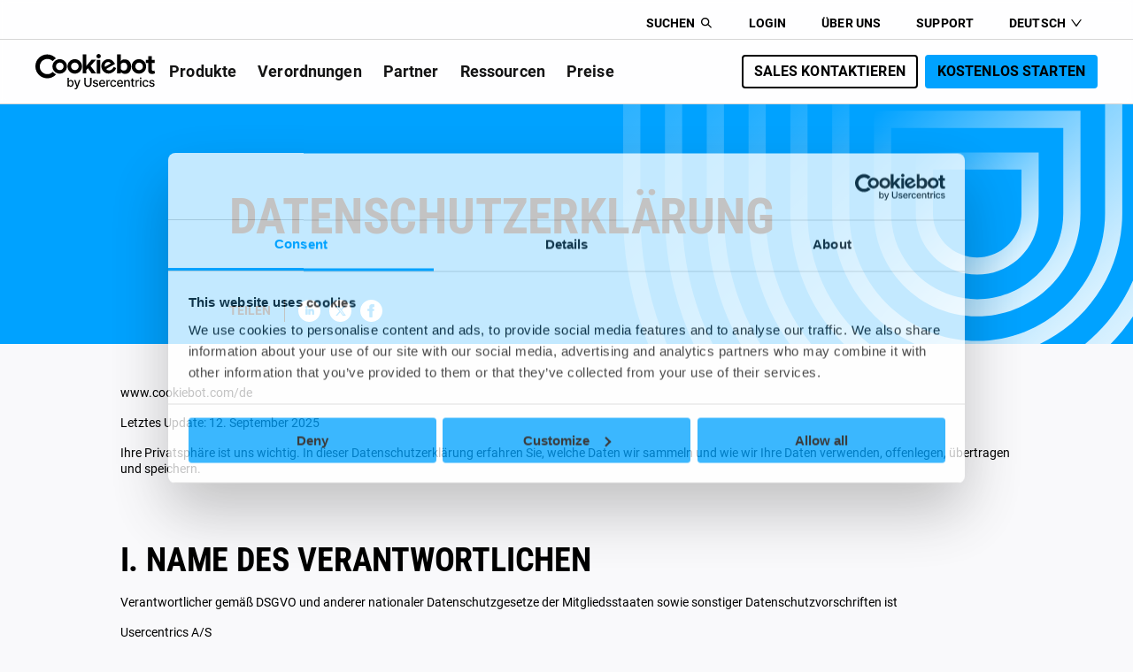

--- FILE ---
content_type: text/html; charset=UTF-8
request_url: https://www.cookiebot.com/de/privacy-policy/?tid=321196022
body_size: 54203
content:
<!DOCTYPE html><html lang="de"><head><meta charset="UTF-8"><meta content="width=device-width, initial-scale=1.0, maximum-scale=5.0, minimum-scale=1.0" name="viewport"><meta content="ie=edge" http-equiv="X-UA-Compatible"><meta content="dt964kzvpankug2qd4owyi" name="zd-site-verification"><link crossorigin="" href="https://www.googletagmanager.com" rel="dns-prefetch preconnect"><link href="https://www.google-analytics.com" rel="dns-prefetch"><link href="/favicon-96x96.png" rel="icon" sizes="96x96" type="image/png"><link href="/favicon.svg" rel="icon" type="image/svg+xml"><link href="/favicon.ico" rel="shortcut icon"><link href="/apple-touch-icon.png" rel="apple-touch-icon" sizes="180x180"><meta content="index, follow, max-image-preview:large, max-snippet:-1, max-video-preview:-1" name="robots"><style>img:is([sizes="auto" i], [sizes^="auto," i]) { contain-intrinsic-size: 3000px 1500px }</style><link as="font" crossorigin="" href="https://www.cookiebot.com/wp-content/themes/cookiebot/dist/assets/roboto-500-6BIylKNo.woff2" rel="preload" type="font/woff2"><link as="font" crossorigin="" href="https://www.cookiebot.com/wp-content/themes/cookiebot/dist/assets/roboto-500-italic-Eq3J5Wko.woff2" rel="preload" type="font/woff2"><link as="font" crossorigin="" href="https://www.cookiebot.com/wp-content/themes/cookiebot/dist/assets/roboto-700-Dme6qf3d.woff2" rel="preload" type="font/woff2"><link as="font" crossorigin="" href="https://www.cookiebot.com/wp-content/themes/cookiebot/dist/assets/roboto-700-italic-BDP0zKuE.woff2" rel="preload" type="font/woff2"><link as="font" crossorigin="" href="https://www.cookiebot.com/wp-content/themes/cookiebot/dist/assets/roboto-B9sa-tgs.woff2" rel="preload" type="font/woff2"><link as="font" crossorigin="" href="https://www.cookiebot.com/wp-content/themes/cookiebot/dist/assets/roboto-condensed-700-D8tRNWC5.woff2" rel="preload" type="font/woff2"><link as="font" crossorigin="" href="https://www.cookiebot.com/wp-content/themes/cookiebot/dist/assets/roboto-italic-Cq7rfnA4.woff2" rel="preload" type="font/woff2"><script>window['cbPricingExperimentSettings']={"distribution":100,"black_friday_2024_url":"\/de\/limited-offer-2024\/","excluded_pages":["\/de\/pricing-cb\/","\/da\/pricing-cb\/","\/es\/pricing-cb\/","\/fr\/pricing-cb\/","\/it\/pricing-cb\/","\/en\/pricing-cb\/","\/us\/pricing-cb\/"]};</script><link rel="preload" as="image" fetchpriority="high" href="/wp-content/themes/cookiebot/img/icons/menu.svg?v=2"> <title>Datenschutzerklärung</title><meta content="Datenschutzerklärung | Die Cookiebot CMP ist eine DSGVO- und ePrivacy-konforme Cookie- und Online-Tracking-Lösung. Gratis anmelden und konform werden." name="description"><link href="https://www.cookiebot.com/de/privacy-policy/" rel="canonical"><meta content="de_DE" property="og:locale"><meta content="article" property="og:type"><meta content="Datenschutzerklärung" property="og:title"><meta content="Datenschutzerklärung | Die Cookiebot CMP ist eine DSGVO- und ePrivacy-konforme Cookie- und Online-Tracking-Lösung. Gratis anmelden und konform werden." property="og:description"><meta content="https://www.cookiebot.com/de/privacy-policy/" property="og:url"><meta content="Cookiebot" property="og:site_name"><meta content="https://www.cookiebot.com/wp-content/themes/cookiebot/img/cookiebot-fallback.png" property="og:image"><meta content="1200" property="og:image:width"><meta content="630" property="og:image:height"><meta content="image/png" property="og:image:type"><script class="yoast-schema-graph" type="application/ld+json">{"@context":"https://schema.org","@graph":[{"@type":"WebSite","name":"Cookiebot","url":"https://www.cookiebot.com","publisher":{"@type":"Organization","name":"Cookiebot","url":"https://www.cookiebot.com","logo":{"@type":"ImageObject","url":"https://www.cookiebot.com/wp-content/themes/cookiebot/img/logo.svg","caption":"Cookiebot logo"},"sameAs":["https://www.facebook.com/CookiebotCMP/","https://twitter.com/CookiebotCMP","https://www.linkedin.com/showcase/cookiebot/"]}}]}</script> <style id='cb-inline-css-variables'>:root {--brand-base-black:#000000;--brand-base-white:#ffffff;--brand-base-blue:#00a2ff;--brand-base-blue-hover:#66c7ff;--brand-base-azure:#e9ecf1;--brand-base-black-40:#a1a1a1;--brand-base-black-80:#3b3b3b;--brand-base-black-90:#262626;--base-red-1:#ff7875}.cb-ctx--base,:root{--tb-tertiary:#616F80;--fi-primary:#000000;--tb-primary-disabled:#616F80;--fin-primary:#FFFFFF;--br-primary-disabled:#92A1B3;--tb-primary:#080C11;--br-primary:#000000;--fin-disabled:#DBE1E8;--br-secondary:#92A1B3;--fb-chip:#F8F9FB;--tlb-chip:#080C11;--br-brand:#00A2FF}.cb-ctx--dark{--tb-tertiary:#C5CDDA;--fi-primary:#FFFFFF;--tb-primary-disabled:#92A1B3;--fin-primary:#1F262F;--br-primary-disabled:#616F80;--tb-primary:#FFFFFF;--br-primary:#00A2FF;--fin-disabled:#343F4C;--br-secondary:#343F4C;--fb-chip:#1F262F;--tlb-chip:#FFFFFF;--br-brand:#00A2FF}.cb-ctx--blue{--tb-tertiary:#343F4C;--fi-primary:#000000;--tb-primary-disabled:#1F262F;--fin-primary:#FFFFFF;--br-primary-disabled:#1F262F;--tb-primary:#080C11;--br-primary:#000000;--fin-disabled:#DBE1E8;--br-secondary:#495462;--fb-chip:#2CB7FF;--tlb-chip:#1F262F;--br-brand:#000000}</style>
<link href="https://www.cookiebot.com/de/wp-content/themes/cookiebot/dist/components/templates/cb-header/css/cb-header.css?ver=1768545520" id="cb-component-cb-header-css" rel="stylesheet"><link href="https://www.cookiebot.com/de/wp-content/themes/cookiebot/dist/css/cb-core-heading-block.css?ver=1768545517" id="cb-core-heading-block-css" rel="stylesheet"><link href="https://www.cookiebot.com/de/wp-content/themes/cookiebot/dist/css/cb-core-list-block.css?ver=1768545516" id="cb-core-list-block-css" rel="stylesheet"><link href="https://www.cookiebot.com/de/wp-content/themes/cookiebot/dist/css/cb-core-table-block.css?ver=1768545517" id="cb-core-table-block-css" rel="stylesheet"><link href="https://www.cookiebot.com/de/wp-content/themes/cookiebot/dist/css/cb-table-responsive.css?ver=1768545516" id="cb-table-responsive-css" rel="stylesheet"><script id="cb_ajax_script-js-extra">/* <![CDATA[ */
var cb_ajax = {"ajax_url":"https:\/\/www.cookiebot.com\/de\/wp-admin\/admin-ajax.php","ajax_nonce":"2f6ed68f02"};
/* ]]> */</script><script async data-wp-strategy="async" id="cb-tracking-js" src="https://www.cookiebot.com/de/wp-content/themes/cookiebot/dist/js/cb-tracking.js?ver=1768545518" type="module"></script><link href="https://www.cookiebot.com/da/privacy-policy/" hreflang="da" rel="alternate"><link href="https://www.cookiebot.com/es/privacy-policy/" hreflang="es" rel="alternate"><link href="https://www.cookiebot.com/fr/privacy-policy/" hreflang="fr" rel="alternate"><link href="https://www.cookiebot.com/it/privacy-policy/" hreflang="it" rel="alternate"><link href="https://www.cookiebot.com/en/privacy-policy/" hreflang="en" rel="alternate"><link href="https://www.cookiebot.com/de/privacy-policy/" hreflang="de" rel="alternate"><link href="https://www.cookiebot.com/en/privacy-policy/" hreflang="x-default" rel="alternate"> <style id='cb-inline-main-css'>@charset "UTF-8";@font-face{font-display:swap;font-family:Roboto;font-style:normal;font-weight:400;src:url(/wp-content/themes/cookiebot/dist/assets/roboto-B9sa-tgs.woff2) format("woff2")}@font-face{font-display:swap;font-family:Roboto;font-style:italic;font-weight:400;src:url(/wp-content/themes/cookiebot/dist/assets/roboto-italic-Cq7rfnA4.woff2) format("woff2")}@font-face{font-display:swap;font-family:Roboto;font-style:normal;font-weight:500;src:url(/wp-content/themes/cookiebot/dist/assets/roboto-500-6BIylKNo.woff2) format("woff2")}@font-face{font-display:swap;font-family:Roboto;font-style:italic;font-weight:500;src:url(/wp-content/themes/cookiebot/dist/assets/roboto-500-italic-Eq3J5Wko.woff2) format("woff2")}@font-face{font-display:swap;font-family:Roboto;font-style:normal;font-weight:700;src:url(/wp-content/themes/cookiebot/dist/assets/roboto-700-Dme6qf3d.woff2) format("woff2")}@font-face{font-display:swap;font-family:Roboto;font-style:italic;font-weight:700;src:url(/wp-content/themes/cookiebot/dist/assets/roboto-700-italic-BDP0zKuE.woff2) format("woff2")}@font-face{font-display:swap;font-family:Roboto Condensed;font-style:normal;font-weight:700;src:url(/wp-content/themes/cookiebot/dist/assets/roboto-condensed-700-D8tRNWC5.woff2) format("woff2")}:root{--letter-spacing-02: -.2px;--font-heading-1-upper: clamp(54px, 60px - (1920px - 100vw) * .0066889632, 60px);--font-heading-1: clamp(54px, 60px - (1920px - 100vw) * .0066889632, 60px);--font-heading-2: clamp(48px, 54px - (1920px - 100vw) * .0066889632, 54px);--font-heading-3: clamp(36px, 42px - (1920px - 100vw) * .0066889632, 42px);--font-heading-4: clamp(30px, 32px - (1920px - 100vw) * .0022296544, 32px);--font-heading-5: clamp(22px, 24px - (1920px - 100vw) * .0022296544, 24px);--line-height-heading-1-upper: clamp(60px, 64px - (1920px - 100vw) * .0044593088, 64px);--line-height-heading-1: clamp(60px, 72px - (1920px - 100vw) * .0133779264, 72px);--line-height-heading-2: clamp(54px, 60px - (1920px - 100vw) * .0066889632, 60px);--line-height-heading-3: clamp(42px, 54px - (1920px - 100vw) * .0133779264, 54px);--line-height-heading-4: clamp(36px, 42px - (1920px - 100vw) * .0066889632, 42px);--line-height-heading-5: clamp(32px, 32px - (1920px - 100vw) * 0, 32px);--font-lg: clamp(20px, 22px - (1920px - 100vw) * .0022296544, 22px);--font-md: 16px;--font-sm: 14px;--font-xs: 12px;--line-height-lg: clamp(28px, 32px - (1920px - 100vw) * .0044593088, 32px);--line-height-md: 24px;--line-height-sm: 18px;--line-height-xs: 16px;--font-label-l: clamp(16px, 20px - (1920px - 100vw) * .0044593088, 20px);--font-label-m: 16px;--font-label-s: 14px;--line-height-label-l: clamp(18px, 22px - (1920px - 100vw) * .0044593088, 22px);--line-height-label-m: 18px;--line-height-label-s: 16px;--font-m: var(--font-md);--font-s: var(--font-sm);--line-height-m: var(--line-height-md);--line-height-s: var(--line-height-sm)}@media all and (max-width: 820px){:root{--font-label-m: 14px;--line-height-label-m: 16px}}@media all and (max-width: 480px){:root{--font-heading-1-upper: 36px;--font-heading-1: 42px;--font-heading-2: 40px;--font-heading-3: 30px;--font-heading-4: 26px;--font-heading-5: 20px;--line-height-heading-1-upper: 42px;--line-height-heading-1: 48px;--line-height-heading-2: 48px;--line-height-heading-3: 36px;--line-height-heading-4: 32px;--line-height-heading-5: 28px;--font-label-s: 12px;--line-height-label-s: 14px}}:root{--brand-base-blue: #00a2ff;--brand-base-blue-4: #0b92df;--brand-base-blue-hover: #66c7ff;--brand-base-azure: #e9ecf1;--brand-base-white: #ffffff;--brand-base-off-white: #f9f9fb;--brand-base-black: #000000;--brand-base-black-90: #262626;--brand-base-black-80: #3b3b3b;--brand-base-black-60: #5c5c5c;--brand-base-black-40: #a1a1a1;--brand-base-black-20: #d5d5d5;--brand-base-black-10: #e7e7e7;--brand-base-disabled: #dbe1e8;--brand-base-disabled-on-blue: #7c7f84;--brand-base-green: #99cc33;--brand-base-cyan: #39c0c4;--brand-base-yellow: #fce421;--brand-base-purple: #9695c9;--brand-base-beige: #cccc99;--brand-base-orange: #ff9933;--base-green-1: #95de64;--base-green-2: #73d13d;--base-green-3: #4fb81b;--base-green-4: #389e0d;--base-red-1: #ff7875;--base-red-2: #ff4d4f;--base-red-3: #f5222d;--base-red-4: #cf1322;--base-gold-1: #ffd666;--base-gold-2: #ffc53d;--base-gold-3: #faad14;--base-gold-4: #d48806}:root{--sp-2xs: 4px;--sp-xs: 8px;--sp-s: 12px;--sp-m: 16px;--sp-l: 24px;--sp-xl: 32px;--sp-2xl: 40px;--sp-3xl: 48px;--sp-4xl: 56px;--sp-5xl: 64px;--sp-6xl: 72px;--sp-7xl: 80px;--sp-8xl: 96px;--sp-9xl: 120px;--sp-10xl: 160px;--sp-11xl: 200px;--sp-12xl: 240px;--sp-13xl: 280px;--sz-56: 56px;--sz-64: 64px;--sz-96: 96px;--sz-128: 128px;--sz-160: 160px;--sz-256: 256px;--sz-360: 360px}@media all and (max-width: 1280px){:root{--sp-2xs: 2px;--sp-s: 8px;--sp-l: 22px;--sp-xl: 24px;--sp-2xl: 32px;--sp-3xl: 40px;--sp-4xl: 48px;--sp-5xl: 56px;--sp-6xl: 64px;--sp-7xl: 64px;--sp-8xl: 72px;--sp-9xl: 96px;--sp-10xl: 120px;--sp-11xl: 160px;--sp-12xl: 200px;--sp-13xl: 200px;--sz-128: 96px;--sz-160: 128px;--sz-256: 216px;--sz-360: 320px}}@media all and (max-width: 820px){:root{--sp-2xs: 2px;--sp-xs: 6px;--sp-l: 16px;--sp-xl: 18px;--sp-2xl: 24px;--sp-3xl: 32px;--sp-4xl: 40px;--sp-5xl: 48px;--sp-6xl: 56px;--sp-7xl: 56px;--sp-8xl: 64px;--sp-9xl: 96px;--sp-10xl: 96px;--sp-11xl: 120px;--sp-12xl: 160px;--sp-13xl: 160px;--sz-56: 48px;--sz-64: 56px;--sz-96: 80px;--sz-128: 80px;--sz-160: 96px;--sz-256: 176px;--sz-360: 256px}}:root{--grid-gap: var(--sp-2xl);--grid-cols: 12;--grid-padding: 240px;--container-padding: max( calc((100vw - 1440px)/2) , var(--grid-padding))}@media screen and (max-width: 1920px){:root{--grid-padding: clamp(48px, 240px - (1920px - 100vw) * .2140468227, 240px);--grid-gap: clamp(24px, 48px - (1920px - 100vw) * .0267558528, 48px)}}@media screen and (max-width: 1023px){:root{--grid-cols: 6}}@media all and (max-width: 480px){:root{--grid-padding: clamp(16px, 48px - (767px - 100vw) * .0784313725, 48px) }}@media screen and (max-width: 359px){:root{--grid-cols: 2}}:root{--wp--preset--spacing--m: var(--sp-m);--wp--preset--spacing--xl: var(--sp-xl);--wp--preset--spacing--2-xl: var(--sp-2xl);--wp--preset--spacing--3-xl: var(--sp-3xl);--wp--preset--spacing--5-xl: var(--sp-5xl);--wp--preset--spacing--10-xl: var(--sp-10xl);--wp--preset--spacing--12-xl: var(--sp-12xl)}*{margin:0;padding:0;border:0;outline:none;font-family:inherit;vertical-align:baseline;box-sizing:border-box}@media all and (max-width: 480px){*.cb-hide_m{display:none}}@media all and (min-width: 481px) and (max-width: 820px){*.cb-hide_t{display:none}}@media all and (min-width: 821px){*.cb-hide_d{display:none}}html{position:absolute;left:0;right:0;bottom:0;top:0;font-size:16px}img{max-width:100%;height:auto}dotlottie-player{width:100%;height:auto;aspect-ratio:var(--w)/var(--h) auto}@supports not (aspect-ratio: 1/1){dotlottie-player{width:var(--w);height:var(--h)}}body{font-family:Roboto,Tahoma,Verdana,Segoe,sans-serif;background:var(--brand-base-off-white);font-size:var(--font-sm);line-height:var(--line-height-sm);overflow-x:hidden;display:flex;flex-direction:column}body.cb-header--menu_open{height:100vh;overflow:hidden}#cb-skip{border:0;clip:rect(1px,1px,1px,1px);clip-path:inset(50%);height:1px;margin:-1px;overflow:hidden;padding:0;position:absolute;width:1px;word-wrap:normal}#cb-skip span{border:1px solid var(--brand-base-blue)}#cb-skip:focus{background-color:var(--brand-base-black, #000000);clip:auto;clip-path:none;color:var(--brand-base-white);display:block;font-size:1em;height:auto;left:5px;line-height:normal;padding:15px 23px 14px;text-decoration:none;top:5px;width:auto;z-index:100000}h1,h2,h3,h4,h5,.like-h1,.like-h2,.like-h3,.like-h4,.like-h5{font-family:Roboto Condensed,Tahoma,Verdana,Segoe,sans-serif;scroll-margin-top:var(--header-height, 0px)}main{flex-grow:1}main a:not(.cb-button):not(.img-wrap):focus-visible{border:2px dotted #ffffff;background-color:var(--brand-base-blue-hover);color:#fff;margin:-2px}#top{position:relative}h1,.like-h1{font-size:var(--font-heading-1);line-height:var(--line-height-heading-1);text-transform:uppercase;font-family:Roboto Condensed,Tahoma,Verdana,Segoe,sans-serif;font-weight:600;letter-spacing:var(--letter-spacing-02)}.like-h1-small,h2,.like-h2{font-size:var(--font-heading-2);line-height:var(--line-height-heading-2);font-family:Roboto Condensed,Tahoma,Verdana,Segoe,sans-serif;font-weight:600;letter-spacing:var(--letter-spacing-02)}h3,.like-h3{font-size:var(--font-heading-3);line-height:var(--line-height-heading-3);font-family:Roboto Condensed,Tahoma,Verdana,Segoe,sans-serif;font-weight:600;letter-spacing:var(--letter-spacing-02)}h4,.like-h4{font-size:var(--font-heading-4);line-height:var(--line-height-heading-4);font-family:Roboto Condensed,Tahoma,Verdana,Segoe,sans-serif;font-weight:600;letter-spacing:var(--letter-spacing-02)}h5,.like-h5{font-size:var(--font-heading-5);line-height:var(--line-height-heading-5);font-family:Roboto Condensed,Tahoma,Verdana,Segoe,sans-serif;font-weight:600;letter-spacing:var(--letter-spacing-02)}h1.no-margin-top,h2.no-margin-top,h3.no-margin-top,h4.no-margin-top,h5.no-margin-top{margin-top:0}.like-text-lg{font-size:var(--font-lg);line-height:var(--line-height-lg);letter-spacing:var(--letter-spacing-02)}.like-text-md{font-size:var(--font-md);line-height:var(--line-height-md);letter-spacing:var(--letter-spacing-02)}.like-text-sm{font-size:var(--font-sm);line-height:var(--line-height-sm);letter-spacing:var(--letter-spacing-02)}.like-text-xs{font-size:var(--font-xs);line-height:var(--line-height-xs);letter-spacing:var(--letter-spacing-02)}.like-label-s{font-size:var(--font-label-s);font-weight:600;line-height:var(--line-height-label-s);text-transform:uppercase;letter-spacing:0}.like-label-m{font-size:var(--font-label-m);font-weight:600;line-height:var(--line-height-label-m);text-transform:uppercase;letter-spacing:0}.like-label-l{font-size:var(--font-label-l);font-weight:600;line-height:var(--line-height-label-l);text-transform:uppercase;letter-spacing:0}a{font-weight:700;color:#0063ab;text-decoration:none}a:hover{text-decoration:underline;color:#007dd4}h1{margin-bottom:16px}h1+p{margin-top:0}h2{margin-top:72px}h2+.wp-block-separator,h2+div{margin-top:16px}h2+h3{margin-top:24px}h3{margin-top:24px}h3+.wp-block-separator,h3+div{margin-top:16px}h4,h5{margin-top:24px}p{margin-top:16px}p+h3{margin-top:72px}p+div,p+a{margin-top:24px}ul,ol{margin-top:16px;margin-left:32px;padding-left:24px}ul.small-centered-list,ol.small-centered-list{width:100%;max-width:340px;text-align:left;font-size:14px;margin:30px auto}ul.no-margin-left,ol.no-margin-left{margin-left:0}@media all and (max-width: 480px){ul,ol{margin-left:0}}@media all and (max-width: 820px){ul li,ol li{word-break:break-word}}ul li:not(:first-of-type),ol li:not(:first-of-type){margin-top:12px}ul+h3,ol+h3{margin-top:40px}ul+div,ol+div{margin-top:24px}.cb-column h1,.cb-column h2,.cb-column h3,.cb-column h4,.cb-column h5,.cb-column h6{margin-top:0}*.cb-form-legal-text{font-size:.8125rem;line-height:1.4em;letter-spacing:.5px;font-weight:400}*.cb-form-legal-text b,*.cb-form-legal-text strong{font-weight:700}.has-main-color{color:var(--brand-base-blue, #00a2ff)}.has-main-background-color{background-color:var(--brand-base-blue, #00a2ff)}.has-main-hover-color{color:var(--brand-base-blue, #00a2ff)}.has-main-hover-background-color{background-color:var(--brand-base-blue, #00a2ff)}.has-dark-color{color:#141414}.has-dark-background-color{background-color:#141414}.has-white-color{color:#fff}.has-white-background-color{background-color:#fff}.has-grey-shade-1-color{color:#f2f2f2}.has-grey-shade-1-background-color{background-color:#f2f2f2}.has-grey-shade-2-color{color:#ebebeb}.has-grey-shade-2-background-color{background-color:#ebebeb}.has-grey-shade-3-color{color:#d6d6d6}.has-grey-shade-3-background-color{background-color:#d6d6d6}.has-grey-shade-4-color{color:#666}.has-grey-shade-4-background-color{background-color:#666}.has-negative-color{color:#9f1818}.has-negative-background-color{background-color:#9f1818}.has-positive-color{color:#076646}.has-positive-background-color{background-color:#076646}.has-alert-color{color:#de8e09}.has-alert-background-color{background-color:#de8e09}.has-brand-azure-color{color:#eff2f5}.has-brand-azure-background-color{background-color:#eff2f5}.is-small-text{font-size:.875em}.is-regular-text{font-size:1em}.is-large-text{font-size:2.25em}.is-larger-text{font-size:3em}.has-drop-cap:not(:focus):first-letter{float:left;font-size:8.4em;font-style:normal;font-weight:100;line-height:.68;margin:.05em .1em 0 0;text-transform:uppercase}body.rtl .has-drop-cap:not(:focus):first-letter{float:none;margin-left:.1em}p.has-drop-cap.has-background{overflow:hidden}p.has-background{padding:1.25em 2.375em}:where(p.has-text-color:not(.has-link-color)) a{color:inherit}:root{--wp--preset--font-size--normal: 16px;--wp--preset--font-size--huge: 42px }:root .has-very-light-gray-background-color{background-color:#eee}:root .has-very-dark-gray-background-color{background-color:#313131}:root .has-very-light-gray-color{color:#eee}:root .has-very-dark-gray-color{color:#313131}:root .has-vivid-green-cyan-to-vivid-cyan-blue-gradient-background{background:linear-gradient(135deg,#00d084,#0693e3)}:root .has-purple-crush-gradient-background{background:linear-gradient(135deg,#34e2e4,#4721fb 50%,#ab1dfe)}:root .has-hazy-dawn-gradient-background{background:linear-gradient(135deg,#faaca8,#dad0ec)}:root .has-subdued-olive-gradient-background{background:linear-gradient(135deg,#fafae1,#67a671)}:root .has-atomic-cream-gradient-background{background:linear-gradient(135deg,#fdd79a,#004a59)}:root .has-nightshade-gradient-background{background:linear-gradient(135deg,#330968,#31cdcf)}:root .has-midnight-gradient-background{background:linear-gradient(135deg,#020381,#2874fc)}.has-regular-font-size{font-size:1em}.has-larger-font-size{font-size:2.625em}.has-normal-font-size{font-size:var(--wp--preset--font-size--normal)}.has-huge-font-size{font-size:var(--wp--preset--font-size--huge)}.has-text-align-center{text-align:center}.has-text-align-center[class*=cb-max-width]{margin-left:auto;margin-right:auto}.has-text-align-left{text-align:left}.has-text-align-left[class*=cb-max-width]{margin-left:0;margin-right:auto}.has-text-align-right{text-align:right}.has-text-align-right[class*=cb-max-width]{margin-left:auto;margin-right:0}#end-resizable-editor-section{display:none}.aligncenter{clear:both}.items-justified-left{justify-content:flex-start}.items-justified-center{justify-content:center}.items-justified-right{justify-content:flex-end}.items-justified-space-between{justify-content:space-between}.screen-reader-text{clip:rect(1px,1px,1px,1px);word-wrap:normal!important;border:0;-webkit-clip-path:inset(50%);clip-path:inset(50%);height:1px;margin:-1px;overflow:hidden;padding:0;position:absolute;width:1px}.screen-reader-text:focus{clip:auto!important;background-color:#ddd;-webkit-clip-path:none;clip-path:none;color:#444;display:block;font-size:1em;height:auto;left:5px;line-height:normal;padding:15px 23px 14px;text-decoration:none;top:5px;width:auto;z-index:100000}html :where(.has-border-color){border-style:solid}html :where([style*=border-top-color]){border-top-style:solid}html :where([style*=border-right-color]){border-right-style:solid}html :where([style*=border-bottom-color]){border-bottom-style:solid}html :where([style*=border-left-color]){border-left-style:solid}html :where([style*=border-width]){border-style:solid}html :where([style*=border-top-width]){border-top-style:solid}html :where([style*=border-right-width]){border-right-style:solid}html :where([style*=border-bottom-width]){border-bottom-style:solid}html :where([style*=border-left-width]){border-left-style:solid}html :where(img[class*=wp-image-]){height:auto;max-width:100%}figure{margin:0 0 1em}html :where(.is-position-sticky){--wp-admin--admin-bar--position-offset: var(--wp-admin--admin-bar--height, 0px) }@media screen and (max-width: 600px){html :where(.is-position-sticky){--wp-admin--admin-bar--position-offset: 0px }}.wp-block-avatar{box-sizing:border-box}.wp-block-avatar.aligncenter{text-align:center}.wp-block-group,.wp-block-post-date{box-sizing:border-box}.wp-block-preformatted{white-space:pre-wrap}.wp-block-preformatted.has-background{padding:1.25em 2.375em}.wp-block-spacer{clear:both}pre.wp-block-verse{overflow:auto;white-space:pre-wrap}:where(pre.wp-block-verse){font-family:inherit}.wp-element-button{cursor:pointer}.wp-block-read-more{display:block;width:-moz-fit-content;width:fit-content}.wp-block-read-more:not([style*=text-decoration]),.wp-block-read-more:not([style*=text-decoration]):active,.wp-block-read-more:not([style*=text-decoration]):focus{text-decoration:none}.is-style-cb-rounded,.is-style-cb-rounded:is(figure) img,.cb-rounded,.cb-rounded:is(figure) img{border-radius:24px}.is-style-cb-rounded:-webkit-any(figure) img,.cb-rounded:-webkit-any(figure) img{border-radius:24px}.wp-block-separator.is-style-cb-wide{margin:0 calc(50% - 50vw);min-width:100vw;border-bottom:none}.wp-block-quote p{font-size:2.8125rem;font-weight:400;line-height:1.2em;letter-spacing:-1.2px}.wp-block-quote p.has-small-font-size{font-size:13px}.wp-block-quote p.has-medium-font-size{font-size:20px}.wp-block-quote p.has-large-font-size{font-size:36px}.wp-block-quote p.has-x-large-font-size{font-size:42px}ul.has-background,ol.has-background{margin-left:0}ul.has-background li,ol.has-background li{padding-inline-start:4px}ul.is-style-cb-latin-list,ol.is-style-cb-latin-list{list-style:lower-latin}ul.is-style-cb-checked-list,ol.is-style-cb-checked-list{margin-top:24px;margin-bottom:24px;padding-left:26px}ul.is-style-cb-checked-list.has-background,ol.is-style-cb-checked-list.has-background{padding-left:45px}ul.is-style-cb-checked-list li,ol.is-style-cb-checked-list li{list-style-image:url(/wp-content/themes/cookiebot/dist/assets/checkmark-green-BCIv_sBn.svg);padding-inline-start:8px}ul.is-style-cb-checked-list.blue li,ol.is-style-cb-checked-list.blue li{list-style-image:url(/wp-content/themes/cookiebot/dist/assets/checkmark-blue-BncyEf9W.svg)}ul.is-style-cb-round-checked-list,ul.cb-round-checked-list,ol.is-style-cb-round-checked-list,ol.cb-round-checked-list{margin-top:24px;margin-bottom:24px;margin-left:auto;padding-left:0}ul.is-style-cb-round-checked-list li,ul.cb-round-checked-list li,ol.is-style-cb-round-checked-list li,ol.cb-round-checked-list li{position:relative;list-style:none;padding-left:calc(1.3em + 10px);text-align:left}ul.is-style-cb-round-checked-list li:before,ul.cb-round-checked-list li:before,ol.is-style-cb-round-checked-list li:before,ol.cb-round-checked-list li:before{position:absolute;top:0;left:0;width:24px;height:100%;max-height:1.5em;content:"";background-color:var(--brand-base-black);-webkit-mask-image:url(/wp-content/themes/cookiebot/dist/assets/filled_shield_check-DmBSpTjd.svg);mask-image:url(/wp-content/themes/cookiebot/dist/assets/filled_shield_check-DmBSpTjd.svg);-webkit-mask-position:center;mask-position:center;-webkit-mask-repeat:no-repeat;mask-repeat:no-repeat;-webkit-mask-size:contain;mask-size:contain}.wp-block-table table{width:100%;border:1px solid #141414;border-bottom:0;border-spacing:0;margin-top:12px;margin-bottom:40px;max-width:100%;background-color:transparent}.wp-block-table table td,.wp-block-table table th{padding:4px 12px;font-size:80%;text-align:left;border-bottom:1px solid #141414;vertical-align:top;word-break:normal;min-width:100px}@media all and (max-width: 820px){.wp-block-table table td,.wp-block-table table th{word-break:break-word}}.wp-block-table table th{background-color:#141414;color:#fff;font-weight:700;border-top:1px solid #141414}.wp-block-table table th:first-of-type{border-left:1px solid #141414}.wp-block-table table th:last-of-type{border-right:1px solid #141414}.wp-block-embed,.wp-block-image{margin-top:72px;margin-bottom:16px}@media all and (max-width: 480px){.wp-block-embed,.wp-block-image{margin-top:40px;margin-bottom:16px}}.cb-column .wp-block-embed,.cb-column .wp-block-image{margin-top:0;margin-bottom:0}.wp-block-embed.rounded{overflow:hidden;border-radius:32px}@media (min-width: 600px) and (max-width: 781px){.wp-block-columns:not(.is-not-stacked-on-mobile)>.wp-block-column:not(:only-child){flex-basis:calc(50% - var(--wp--style--block-gap, 2em) / 2)!important;flex-grow:0}}.wp-block-columns .wp-block-column>*:first-child{margin-top:0}.wp-block-columns .wp-block-column>*:last-child{margin-bottom:0}.wp-block-columns .wp-block-column .wp-block-image+h3{margin-top:16px}.wp-block-columns .wp-block-column .wp-block-image+h3.no-margin-top{margin-top:0}.wp-block-image{width:100%}.wp-block-image.aligncenter{display:inline-block;text-align:center}.wp-block-image.aligncenter>figcaption{display:inline-block;text-align:center}.wp-block-image.alignleft{display:inline-block;text-align:left}.wp-block-image.alignleft>figcaption{display:inline-block;text-align:left}.wp-block-image.alignright{display:inline-block;width:100%;text-align:right}.wp-block-image.alignright img{display:block;margin:0 0 0 auto}.wp-block-image.alignright>figcaption{display:inline-block;text-align:right}.wp-block-image figcaption{background-color:#ebebeb;color:#666;padding:12px 16px;width:100%;max-width:700px;margin-top:8px;margin-bottom:0;font-size:.8125rem;border-radius:8px}@media all and (max-width: 480px){.wp-block-image figcaption{line-height:20px;padding:5px 15px}}@media all and (max-width: 320px){.wp-block-image figcaption{line-height:15px;padding:5px 10px;font-size:12px}}.wp-block-image+h3{margin-top:72px}.wp-block-image+h3.no-margin-top{margin-top:16px}.cb-have-padding{padding-top:var(--cb-padding-top--d);padding-bottom:var(--cb-padding-bottom--d)}@media all and (max-width: 820px){.cb-have-padding{padding-top:var(--cb-padding-top--t);padding-bottom:var(--cb-padding-bottom--t)}}@media all and (max-width: 480px){.cb-have-padding{padding-top:var(--cb-padding-top--m);padding-bottom:var(--cb-padding-bottom--m)}}.row{--bs-gutter-x: 1.5rem;--bs-gutter-y: 0;display:flex;flex-wrap:wrap;margin-top:calc(-1 * var(--bs-gutter-y));margin-right:calc(-.5 * var(--bs-gutter-x));margin-left:calc(-.5 * var(--bs-gutter-x))}.row>*{flex-shrink:0;width:100%;max-width:100%;padding-right:calc(var(--bs-gutter-x) * .5);padding-left:calc(var(--bs-gutter-x) * .5);margin-top:var(--bs-gutter-y)}@media all and (min-width: 481px){.row .col-sm-1{flex:0 0 auto;width:8.33333333%}.row .col-sm-2{flex:0 0 auto;width:16.66666667%}.row .col-sm-3{flex:0 0 auto;width:25%}.row .col-sm-4{flex:0 0 auto;width:33.33333333%}.row .col-sm-5{flex:0 0 auto;width:41.66666667%}.row .col-sm-6{flex:0 0 auto;width:50%}.row .col-sm-7{flex:0 0 auto;width:58.33333333%}.row .col-sm-8{flex:0 0 auto;width:66.66666667%}.row .col-sm-9{flex:0 0 auto;width:75%}.row .col-sm-10{flex:0 0 auto;width:83.33333333%}.row .col-sm-11{flex:0 0 auto;width:91.66666667%}.row .col-sm-12{flex:0 0 auto;width:100%}}.cb-wrapper{width:100%;max-width:1440px;padding-left:40px;padding-right:40px;margin:0 auto}@media all and (max-width: 820px){.cb-wrapper{padding-left:24px;padding-right:24px}}.cb-wrapper--page p,.cb-wrapper--page li{font-size:var(--font-md);line-height:var(--line-height-md)}@media all and (min-width: 1101px){.disable-margin-top{margin-top:0!important}}h3 em{font-style:normal}#CookieDeclarationContainer a{color:#0063ab!important}.cb-anchor-scroll{scroll-margin-top:100px}.no-margin{margin:0}.cb-currency{display:inline-flex}.cb-currency__symbol{order:-1}.cb-currency__amount,.cb-currency--symbol-end .cb-currency__symbol{order:1}.cb-currency--symbol-end .cb-currency__amount{order:-1}.cb-currency--spacing .cb-currency__symbol:after{display:inline;content:" ";text-decoration:inherit}.cb-currency--spacing:is(.cb-currency--symbol-end) .cb-currency__symbol:after{display:none}.cb-currency--spacing:is(.cb-currency--symbol-end) .cb-currency__amount:after{display:inline;content:" "}</style>
<style id='cb-inline-component-cb-header-inline-css'>.cb-header{position:sticky;top:var(--nb-top, 0px);left:0;right:0;background-color:#fff;z-index:1000;border-bottom:1px solid #d6d6d6;transition:top .25s ease}.cb-header:has(.cb-header__notification){border-bottom:none}@media all and (min-width: 1101px){.cb-header{background-color:initial}.cb-header:before{content:"";display:block;position:absolute;left:0;right:0;top:0;bottom:0;background-color:#ffffffd9;-webkit-backdrop-filter:blur(3px);backdrop-filter:blur(3px);z-index:-1}}@media all and (min-width: 1100px){.cb-header .cb-header--menu_open{z-index:calc(var(--cmp-z-index, 2147483632) + 1)}}.cb-header__notification{background-color:var(--brand-base-black, #000000);box-shadow:0 8px 24px -8px #14141440;transition:all .3s ease-in;overflow:hidden;color:var(--brand-base-white)}.cb-header--menu_open .cb-header__notification{display:none}.cb-header__notification-inner{display:flex;align-items:center;padding:16px 40px;max-width:1440px;margin:0 auto;min-height:60px}.cb-header__notification-title{margin-right:8px}.cb-header__notification-content b{font-weight:600}.cb-header__notification .cb-button.cb-button--outline{margin-left:auto;margin-right:0;background-color:transparent;border-color:var(--brand-base-blue);color:var(--brand-base-blue);white-space:nowrap}.cb-header__notification .cb-button.cb-button--outline:hover,.cb-header__notification .cb-button.cb-button--outline:focus{background-color:#fff3;border-color:var(--brand-base-blue-hover);color:var(--brand-base-blue-hover)}.cb-header__notification-close{margin-left:24px;cursor:pointer}.cb-header__notification-close svg{display:block}.cb-header__notification-close svg path{fill:var(--brand-base-white)}.cb-header__notification-title+.cb-header__notification-close{margin-left:auto}.cb-header__notification-expand{padding:8px 6px;cursor:pointer;display:none;font-size:12px;font-weight:600;line-height:16px}.cb-header__notification-expand svg{width:16px;height:16px;margin-left:2px}.cb-header__notification-expand svg path{fill:var(--brand-base-white)}.cb-header__notification-label{display:flex;align-items:center;color:var(--brand-base-blue);padding:8px;margin-right:32px;font-size:14px;line-height:16px;text-transform:uppercase;font-weight:600;width:fit-content}.cb-header__notification-label svg,.cb-header__notification-label path{fill:var(--brand-base-blue)}.cb-header__notification-label svg{width:16px;height:16px}.cb-header__notification-label svg+span{margin-left:4px}.cb-header__inner{display:flex;align-items:center;min-height:72px}.cb-header__logo{margin-right:16px}.cb-header__logo:focus-visible{border:2px dotted var(--brand-base-blue, #00a2ff);margin:-2px 38px -2px -2px}.cb-header__logo img{display:block;width:auto;max-width:180px;height:40px;object-fit:contain;object-position:left}.cb-header__menu{display:flex;flex-grow:1;align-items:center}@media screen and (min-width: 1101px){.cb-header__menu{margin-right:24px}.cb-header__menu>*:not(:last-child){margin-right:24px}}.cb-header__menu-item{font-size:18px;font-weight:600;line-height:1.6em;letter-spacing:.128px;color:#141414;text-decoration:none;display:flex;align-items:center}.cb-header__menu-item--search{display:inline-flex}.cb-header__menu-item--search:after{transition:background-color .25s ease-in;content:"";display:inline-block;width:16px;height:16px;background-color:var(--brand-base-black);margin-left:4px;-webkit-mask-image:url(/wp-content/themes/cookiebot/dist/assets/search-C-LmFj4x.svg);mask-image:url(/wp-content/themes/cookiebot/dist/assets/search-C-LmFj4x.svg);-webkit-mask-size:contain;mask-size:contain;-webkit-mask-repeat:no-repeat;mask-repeat:no-repeat;-webkit-mask-position:center;mask-position:center}@media all and (max-width: 1100px){.cb-header__menu .cb-header__menu-item--search{width:100%;display:flex;order:-1;padding-top:0;padding-bottom:24px}.cb-header__menu .cb-header__menu-item--search>*{flex-grow:1}.cb-header__menu .cb-header__menu-item--search>span,.cb-header__menu .cb-header__menu-item--search:after{display:none}}.cb-header__menu-item.cb-user__flow,.cb-header__menu-item.cb-user__flow.cb-header__menu-item--active{color:#f8bb55}.cb-header__menu-item.cb-user__flow:hover,.cb-header__menu-item.cb-user__flow.cb-header__menu-item--active:hover{color:#de8e09}@media screen and (min-width: 1100px) and (max-width: 1200px){.cb-header__menu-item{font-size:1.2vw}}.cb-header__menu-item:not(.cb-button):focus-visible{border:2px dotted #ffffff;background:var(--brand-base-blue-hover);color:#fff;margin:-2px 22px -2px -2px}.cb-header__menu-item.cb-button:focus-visible,.cb-header__menu-item.cb-button :focus-within{background:var(--brand-base-blue-hover);color:#fff}.cb-header__menu-item:hover .cb-header__menu-image{background-color:var(--brand-base-blue, #00a2ff)}.cb-header__menu-image{display:block;content:"";width:16px;height:16px;background-color:var(--brand-base-black);transition:background-color .3s ease-in;-webkit-mask-size:contain;mask-size:contain;-webkit-mask-position:center center;mask-position:center center;mask-repeat:no-repeat;-webkit-mask-repeat:no-repeat}.cb-header__menu-separator{flex-grow:1}.cb-header__menu-item.cb-header__menu-item--active,.cb-header__menu-above .cb-header__menu-above__item.cb-header__menu-item--active{color:var(--brand-base-black)}@media all and (max-width: 550px){.cb-header__menu>.cb-header__menu-above__item .cb-header__menu-image{display:none}}.cb-header__dropdown-menu{display:none}.cb-header__dropdown__image{display:block;content:"";width:24px;height:24px;background-color:var(--brand-base-black);transition:background-color .3s ease-in;-webkit-mask-size:contain;mask-size:contain;-webkit-mask-position:center center;mask-position:center center;mask-repeat:no-repeat;-webkit-mask-repeat:no-repeat;margin-right:var(--sp-xs)}.cb-header__opener{display:flex;align-items:center;background-color:transparent;margin-left:auto}.cb-header__opener>*:not(:first-child){margin-left:8px}.cb-header__opener>.cb-button{padding:10px 14px}@media screen and (min-width: 1100px) and (max-width: 1200px){.cb-header__opener>.cb-button{font-size:1.2vw}}.cb-header__opener>.cb-button--outline{padding:10px 14px}.cb-header__opener>.cb-button--text{color:inherit}.cb-header__opener>.cb-button--text#logIn{margin:0;padding:10px 14px}@media all and (min-width: 1100px){.cb-header__opener>.cb-button--text#logIn{display:none}}@media all and (max-width: 1100px){.cb-header__opener>.cb-button--text#logIn{justify-content:flex-start}}.cb-header__opener>.cb-button.cb-button__variant{min-width:125px;justify-content:center}.cb-header__opener>.cb-button.cb-button__variant span{pointer-events:none}.cb-header__opener__icon{width:56px;height:48px;display:none;padding:12px 16px;cursor:pointer;background-image:url(/wp-content/themes/cookiebot/dist/assets/menu-BudQ32s-.svg?v=2);background-size:24px 24px;background-position:center center;background-repeat:no-repeat}@media all and (max-width: 1100px){.cb-header__opener__icon{display:block}}.cb-header--open .cb-header__opener__icon{background-image:url(/wp-content/themes/cookiebot/dist/assets/menu-close-9mKujZwm.svg)}.cb-header__menu .cb-header__dropdown--language~.cb-button,.cb-header__menu .cb-button~.cb-button{margin-left:unset}@media all and (max-width: 820px){.cb-header__notification-inner{display:grid;max-width:1384px;padding:16px;grid-template-areas:"label close" "title title" "button button";grid-template-columns:1fr auto;grid-column-gap:6px;grid-row-gap:6px}.cb-header__notification-inner:has(.cb-header__notification-content){grid-template-areas:"label close" "title title" "content content" "button button"}.cb-header__notification-title{grid-area:title;font-size:14px;line-height:18px}.cb-header__notification-content{grid-area:content}.cb-header__notification .cb-button{grid-area:button;margin-left:0;margin-right:auto}.cb-header__notification .cb-button.cb-button--outline{font-size:12px;line-height:14px}.cb-header__notification-close{grid-area:close;margin-left:auto}.cb-header__notification-close svg{width:16px;height:16px}.cb-header__notification-expand{grid-area:close}.cb-header__notification-label{grid-area:label;font-size:12px;line-height:14px}.cb-header__notification-label svg+span{margin-left:2px}.cb-header__notification:not(.cb-header__notification--expanded) .cb-header__notification-inner{grid-template-areas:"label close" "title title"}.cb-header__notification:not(.cb-header__notification--expanded) .cb-header__notification-inner:has(.cb-header__notification-content){grid-template-areas:"label close" "title title" "content content"}.cb-header__notification:not(.cb-header__notification--expanded) .cb-header__notification-title{white-space:nowrap;text-overflow:ellipsis;overflow:hidden}.cb-header__notification:not(.cb-header__notification--expanded) .cb-header__notification-expand{display:flex}.cb-header__notification:not(.cb-header__notification--expanded) .cb-header__notification-close{display:none}.cb-header__notification:not(.cb-header__notification--expanded) .cb-button{display:none}}@media all and (max-width: 1100px){.cb-header__inner{padding:10px 8px 10px 24px;min-height:initial}.cb-header__menu{display:none}}@media all and (min-width: 551px) and (max-width: 1100px){.cb-header--empty-menu .cb-header__inner{padding-right:24px}.cb-header--empty-menu .cb-header__opener__icon{display:none}}.cb-header__preamble{font-size:1.25rem;font-weight:400;line-height:1.45em;letter-spacing:-.1px}@media all and (max-width: 1100px){.cb-header--open{position:fixed;top:var(--nb-top-default, 0)}}.cb-header__menu-above{display:flex;justify-content:flex-end;z-index:1;padding-top:8px}@media screen and (max-width: 550px){.cb-header__menu-above-wp{border-bottom:none}}.cb-header__menu-above-delimiter{max-width:1360px;margin:0 auto;border-bottom:1px solid #d6d6d6}.cb-header__menu-above>*:not(:last-child){margin-right:8px}.cb-header__menu-above .cb-header__menu-above__item{font-size:var(--font-label-s);line-height:var(--line-height-label-s);text-transform:uppercase;display:flex;align-items:center;transition:all .2s ease-in;cursor:pointer;font-weight:600;color:var(--brand-base-black);padding:10px 16px}.cb-header__menu-above .cb-header__menu-above__item:hover{color:var(--brand-base-blue, #00a2ff)}.cb-header__menu-above .cb-header__menu-above__item:hover:before,.cb-header__menu-above .cb-header__menu-above__item:hover:after,.cb-header__menu-above .cb-header__menu-above__item:hover .cb-header__menu-image{background-color:var(--brand-base-blue, #00a2ff)!important}.cb-header__menu-above .cb-header__menu-above__item .cb-header__menu-image{margin-right:4px}.cb-header__menu-above .cb-header__dropdown{margin:0}.cb-header .cb-header__dropdown--language .cb-header__menu-above__item:after,.cb-header .cb-header__dropdown--language .cb-header__menu-item:after{display:block;content:"";width:16px;height:16px;background-color:var(--brand-base-black);transition:background-color .2s ease-in,transform .25s ease;-webkit-mask-size:contain;mask-size:contain;-webkit-mask-position:center center;mask-position:center center;mask-repeat:no-repeat;-webkit-mask-repeat:no-repeat}.cb-header .cb-header__dropdown--language .cb-header__menu-above__item:after,.cb-header .cb-header__dropdown--language .cb-header__menu-item:after{-webkit-mask-image:url(/wp-content/themes/cookiebot/dist/assets/down-outlined-BUzdQSnk.svg);mask-image:url(/wp-content/themes/cookiebot/dist/assets/down-outlined-BUzdQSnk.svg);margin-left:4px}.cb-header .cb-header__dropdown--language .cb-header__menu-above__item:hover:before,.cb-header .cb-header__dropdown--language .cb-header__menu-above__item:hover:after,.cb-header .cb-header__dropdown--language .cb-header__menu-item:hover:before,.cb-header .cb-header__dropdown--language .cb-header__menu-item:hover:after{background-color:var(--brand-base-blue, #00a2ff)!important}.cb-header .cb-header__dropdown--language.open .cb-header__menu-above__item:after,.cb-header .cb-header__dropdown--language.open .cb-header__menu-item:after{transform:rotate(180deg)}@media all and (min-width: 1100px){.cb-header .cb-header__dropdown--language .cb-header__dropdown-item{font-size:16px}}.cb-header__disabled-mobile .cb-header__opener__icon{display:none}.cb-header__disabled-mobile .cb-header__inner{padding-top:16px;padding-bottom:16px;min-height:48px}@media screen and (max-width: 550px){.cb-header:not(.cb-header__disabled-mobile) .cb-header__dropdown--language.cb-header__dropdown--replaced .cb-header__dropdown-menu{left:0;right:unset;top:100%;bottom:unset}}.cb-header #contactSales{padding:8px 12px}#cb-header__cta--container{min-width:125px;margin-right:12px;background-color:var(--brand-base-blue, #00a2ff);border-radius:4px;display:flex;align-items:center;justify-content:center}#cb-header__cta--container .loader{width:30px;height:30px;position:relative;margin:auto}#cb-header__cta--container .loader:before,#cb-header__cta--container .loader:after{content:"";position:absolute;border-radius:50%;width:10px;height:10px;top:calc(50% - 5px);left:calc(50% - 5px);animation-duration:3s;animation-timing-function:linear;animation-iteration-count:infinite}#cb-header__cta--container .loader:before{background:#fff;animation-name:droplets}#cb-header__cta--container .loader:after{border:1px solid #fff;opacity:0;animation-name:ripples}@keyframes droplets{0%,15%{opacity:1}15%{transform:scale(.5)}60%{transform:scale(4)}60%,90%{opacity:0}90%{transform:scale(3)}95%,to{opacity:1}to{transform:scale(1)}}@keyframes ripples{0%,30%{opacity:0;transform:scale(1)}60%{opacity:.3}90%{transform:scale(3)}to{opacity:0}}.sub-header-article{width:100%;position:relative;display:flex;flex-direction:column;align-items:center;justify-content:center;flex-shrink:0;color:#000;background:var(--brand-base-blue, #00a2ff)}@media all and (max-width: 820px){.sub-header-article{background-size:max(100vw,508px);background-position:top min(-50vw,-250px) right min(-50vw,-250px);background-image:url(/wp-content/themes/cookiebot/dist/assets/icon-shield-AsEHvGlz.svg);background-repeat:no-repeat}}.sub-header-article:before{content:"";background-size:800px;background-position:0 calc(50% - 12px);background-image:url(/wp-content/themes/cookiebot/dist/assets/icon-shield-AsEHvGlz.svg);background-repeat:no-repeat;position:absolute;left:55%;height:100%;width:45%}@media all and (max-width: 820px){.sub-header-article:before{display:none}}.sub-header-article .container{width:100%;max-width:1440px;padding-left:40px;padding-right:40px;margin:0 auto}@media all and (max-width: 820px){.sub-header-article .container{padding-left:24px;padding-right:24px}}.sub-header-article hr{display:none}.sub-header-article .header-info{display:grid;grid-template-columns:2fr 1fr;grid-template-areas:"h1 cta";grid-column-gap:46px;padding-top:96px;padding-bottom:96px;position:relative;align-items:center}@media all and (max-width: 820px){.sub-header-article .header-info{display:block;padding-top:10vw;padding-bottom:10vw}.sub-header-article .header-info.cb-header--with-sharing{padding-bottom:96px}}.sub-header-article .header-info>.sub-header-article-info{display:block;grid-area:h1}.sub-header-article .header-info>.sub-header-article-info h1{word-break:break-word}@media all and (max-width: 820px){.sub-header-article .header-info>.sub-header-article-info h1{font-size:2.35em}}.sub-header-article .header-info>div:not(.sub-header-article-info):not(.bottom-bar):not(.text-center):not(.cb-header__preamble){display:block;grid-area:cta;position:relative}@media all and (max-width: 820px){.sub-header-article .header-info>div:not(.sub-header-article-info):not(.bottom-bar):not(.text-center):not(.cb-header__preamble){position:absolute;top:calc(100% + 52px);width:100%}}.sub-header-article .header-info>div:not(.sub-header-article-info):not(.bottom-bar):not(.text-center):not(.cb-header__preamble) .wpcf7 input.wpcf7-text:focus,.sub-header-article .header-info>div:not(.sub-header-article-info):not(.bottom-bar):not(.text-center):not(.cb-header__preamble) .wpcf7 input.wpcf7-text:focus-visible{border-color:var(--brand-base-blue, #00a2ff)}.sub-header-article .header-info>div:not(.sub-header-article-info):not(.bottom-bar):not(.text-center):not(.cb-header__preamble) .wpcf7 input[type=submit]:focus-visible{border:2px dotted #ffffff}.sub-header-article .header-info>div:not(.sub-header-article-info):not(.bottom-bar):not(.text-center):not(.cb-header__preamble)>div{z-index:1;padding:24px;border-radius:16px;background:#fff;box-shadow:0 20px 44px #14141440}.sub-header-article .header-info>div:not(.sub-header-article-info):not(.bottom-bar):not(.text-center):not(.cb-header__preamble)>div p{color:#666}.sub-header-article .header-info>div:not(.sub-header-article-info):not(.bottom-bar):not(.text-center):not(.cb-header__preamble)>div p b{color:#141414}.sub-header-article .header-info>div:not(.sub-header-article-info):not(.bottom-bar):not(.text-center):not(.cb-header__preamble)>div *:first-child{margin-top:0}.sub-header-article .header-info>div:not(.sub-header-article-info):not(.bottom-bar):not(.text-center):not(.cb-header__preamble)>div *:last-child{margin-bottom:0}.sub-header-article .header-info>div:not(.sub-header-article-info):not(.bottom-bar):not(.text-center):not(.cb-header__preamble)>div.top-case{width:100%}.sub-header-article .header-info>div:not(.sub-header-article-info):not(.bottom-bar):not(.text-center):not(.cb-header__preamble)>div.middle-case{position:fixed}.sub-header-article .header-info>div:not(.sub-header-article-info):not(.bottom-bar):not(.text-center):not(.cb-header__preamble)>div.bottom-case{position:fixed}.sub-header-article .header-info>div:not(.sub-header-article-info):not(.bottom-bar):not(.text-center):not(.cb-header__preamble)>div .wpcf7:last-child{margin-top:24px}@media all and (min-width: 821px){.sub-header-article.cb-header--without-cta .container{display:grid;grid-template-columns:.5fr 2fr .5fr;grid-template-areas:"empty1 h1 empty2";grid-column-gap:28px}}.sub-header-article.cb-header--without-cta .container .header-info{display:block;grid-column:2;padding-top:96px;padding-bottom:96px}.sub-header-article.cb-header--without-cta .container .header-info>p{margin-bottom:24px}.sub-header-article .bottom-bar{position:absolute;left:0;bottom:25px}.sub-header-article .bottom-bar .share-box{display:flex;align-items:center;padding-right:20px}.sub-header-article .bottom-bar .share-box p{color:var(--brand-base-black);text-transform:uppercase;margin:0 15px 0 0;font-weight:700;font-size:.875rem;line-height:17px}.sub-header-article .bottom-bar .share-box span{margin-right:15px;background:var(--brand-base-black);height:25px;width:1px}.sub-header-article .bottom-bar .share-box a{width:25px;height:25px;display:inline-block;position:relative;margin-right:10px;transition:all .2s;flex-shrink:0}.sub-header-article .bottom-bar .share-box a:focus-visible{border:2px dotted var(--brand-base-black)}.sub-header-article .btn{font-size:var(--font-heading-4);line-height:var(--line-height-heading-4);font-family:Roboto Condensed,Tahoma,Verdana,Segoe,sans-serif;font-weight:600;letter-spacing:var(--letter-spacing-02);padding:16px 24px;background-color:var(--brand-base-blue, #00a2ff);color:#fff;border-radius:4px;text-decoration:none;text-align:left;cursor:pointer;align-items:center;width:max-content;max-width:100%}.sub-header-article .text-center{text-align:center}.sub-header-article .text-center p{margin:0}</style>
<style id='cb-inline-component-field-inline-css'>.cb-field{position:relative}.cb-field__prepend,.cb-field__append{position:absolute;top:0;bottom:0;margin:auto 0}.cb-field__prepend,.cb-field__prepend svg,.cb-field__prepend img,.cb-field__append,.cb-field__append svg,.cb-field__append img{width:16px;height:16px}.cb-field__prepend svg,.cb-field__prepend path,.cb-field__append svg,.cb-field__append path{fill:var(--fi-primary)}.cb-field__prepend{left:8px}.cb-field__append{right:8px}.cb-field__label{position:absolute;left:8px;top:calc((48px - var(--line-height-md)) / 2);font-size:var(--font-md);line-height:var(--line-height-md);letter-spacing:var(--letter-spacing-02);transition:font-size .2s,line-height .2s,top .2s;color:var(--tb-primary-disabled);pointer-events:none;-webkit-user-select:none;user-select:none}.cb-field input,.cb-field select,.cb-field textarea{background-color:var(--fin-primary);min-height:48px;border:1px solid var(--br-primary-disabled);color:var(--tb-primary);border-radius:4px;padding:calc((48px - var(--line-height-md)) / 2 - 1px) 7px;width:100%;max-width:100%}.cb-field input:focus-visible,.cb-field select:focus-visible,.cb-field textarea:focus-visible{border-color:var(--br-primary)}.cb-field input:disabled,.cb-field select:disabled,.cb-field textarea:disabled{background-color:var(--fin-disabled)}.cb-field input,.cb-field select{height:48px}.cb-field textarea{min-height:48px}.cb-field input::placeholder,.cb-field textarea::placeholder{color:var(--tb-primary-disabled)}.cb-field select{-webkit-appearance:none;-moz-appearance:none}.cb-field select option{background-color:var(--fin-primary);color:var(--tb-primary)}.cb-field__label~input,.cb-field__label~textarea{padding:calc(var(--sp-2xs) + var(--line-height-xs) - 1px) 7px calc(var(--sp-2xs) - 1px)}.cb-field__prepend:not(.hidden)~input,.cb-field__prepend:not(.hidden)~select,.cb-field__prepend:not(.hidden)~textarea{padding-left:31px}.cb-field__append:not(.hidden)~input,.cb-field__append:not(.hidden)~select,.cb-field__append:not(.hidden)~textarea{padding-right:31px}.cb-field__prepend:not(.hidden)~.cb-field__label{left:31px}.cb-field--focused .cb-field__label,.cb-field--filled .cb-field__label{top:4px;font-size:var(--font-xs);line-height:var(--line-height-xs);letter-spacing:var(--letter-spacing-02);transform:none}.cb-field--size-large input,.cb-field--size-large select{height:var(--sz-64)}.cb-field--size-large textarea{min-height:var(--sz-64)}.cb-field--size-large .cb-field__label{top:calc((var(--sz-64) - var(--line-height-md)) / 2)}.cb-field--size-large .cb-field__label~input,.cb-field--size-large .cb-field__label~select,.cb-field--size-large .cb-field__label~textarea{padding:calc(8px + var(--line-height-xs) + var(--sp-2xs) - 1px) 7px calc(8px + var(--sp-2xs) - 1px)}.cb-field--size-large.cb-field--focused .cb-field__label,.cb-field--size-large.cb-field--filled .cb-field__label{top:8px}@media all and (min-width: 481px){.cb-field--size-large-before-mobile input,.cb-field--size-large-before-mobile select{height:var(--sz-64)}.cb-field--size-large-before-mobile textarea{min-height:var(--sz-64)}.cb-field--size-large-before-mobile .cb-field__label{top:calc((var(--sz-64) - var(--line-height-md)) / 2)}.cb-field--size-large-before-mobile .cb-field__label~input,.cb-field--size-large-before-mobile .cb-field__label~select,.cb-field--size-large-before-mobile .cb-field__label~textarea{padding:calc(8px + var(--line-height-xs) + var(--sp-2xs) - 1px) 7px calc(8px + var(--sp-2xs) - 1px)}.cb-field--size-large-before-mobile.cb-field--focused .cb-field__label,.cb-field--size-large-before-mobile.cb-field--filled .cb-field__label{top:8px}}.cb-field--select .cb-field__label{position:initial;color:var(--tb-primary);margin-bottom:var(--sp-2xs);font-size:var(--font-xs);line-height:var(--line-height-xs);letter-spacing:var(--letter-spacing-02)}.cb-field--select .cb-field__append{pointer-events:none}.cb-field--select:not(.cb-field--filled) select{color:var(--tb-primary-disabled)}</style>
<style id='cb-inline-component-cb-button-inline-css'>.cb-button{font-size:var(--font-label-m);line-height:var(--line-height-label-m);display:flex;padding:16px 24px;background-color:var(--brand-base-blue, #00a2ff);color:var(--brand-base-black);border-radius:4px;text-decoration:none;text-align:center;cursor:pointer;align-items:center;width:max-content;max-width:100%;text-transform:uppercase}@media all and (max-width: 480px){.cb-button{width:100%}}.cb-button svg,.cb-button img{display:block;flex-shrink:0}.cb-button svg:last-child,.cb-button img:last-child{margin-left:8px}.cb-button svg:first-child,.cb-button img:first-child{margin-right:8px}.cb-button svg,.cb-button svg path,.cb-button svg rect{fill:var(--brand-base-black)}.cb-button--fullwidth{width:100%}.cb-button--outline{background-color:transparent;border:2px solid var(--brand-base-black);color:var(--brand-base-black);padding:14px 22px}.cb-button--outline svg,.cb-button--outline svg path,.cb-button--outline svg rect{fill:var(--brand-base-black)}.cb-button--outline-reverse{background-color:transparent;border:2px solid #ffffff;padding:14px 22px}.cb-button--outline-reverse svg,.cb-button--outline-reverse svg path,.cb-button--outline-reverse svg rect{fill:#fff}.cb-button--outline-blue{background-color:transparent;border:2px solid var(--brand-base-blue, #00a2ff);color:var(--brand-base-blue, #00a2ff);padding:14px 22px}.cb-button--outline-blue svg,.cb-button--outline-blue svg path,.cb-button--outline-blue svg rect{fill:var(--brand-base-blue, #00a2ff)}.cb-button--text,.cb-button--text-blue{padding:16px 0;background-color:transparent;color:#0063ab}.cb-button--text svg,.cb-button--text svg path,.cb-button--text svg rect{fill:#0063ab}.cb-button--text-blue svg,.cb-button--text-blue svg path,.cb-button--text-blue svg rect{fill:#0063ab}.cb-button--black{background-color:var(--brand-base-black, #000000);color:var(--brand-base-white)}.cb-button--black svg,.cb-button--black svg path,.cb-button--black svg rect{fill:var(--brand-base-black, #000000)}.cb-button--chip{padding:calc((32px - var(--line-height-sm)) / 2 - 1px) var(--sp-xs);border-radius:4px;border:1px solid var(--br-secondary);background-color:var(--fb-chip);font-weight:initial;font-family:Roboto,Tahoma,Verdana,Segoe,sans-serif;color:var(--tlb-chip);font-size:var(--font-sm);line-height:var(--line-height-sm);letter-spacing:var(--letter-spacing-02)}.cb-button--chip.is-inline{display:inline-block;text-transform:initial}.cb-button--chip.is-inline:not(a,button){cursor:initial}.cb-button--chip.is-inline:last-child{margin-top:initial}@media all and (max-width: 480px){.cb-button--chip.is-inline{width:initial}}:is(h1,h2,h3,h4)>.cb-button--chip.is-inline{vertical-align:middle}.cb-button--right{text-align:right;margin-right:0;margin-left:auto}.cb-button--center{text-align:center;justify-content:center;display:flex;margin-left:auto;margin-right:auto}.cb-button--size-s{font-size:var(--font-label-s);line-height:var(--line-height-label-s);padding:7px 15px;border-width:1px}@media all and (max-width: 480px){.cb-button--size-s{font-size:var(--font-label-l)}}@media all and (max-width: 480px){.cb-button:not([class*=cb-button--text],[class*=cb-button--chip]){width:100%;justify-content:center;text-align:center;margin-left:0;margin-right:0}}</style>
<style id='cb-inline-component-cb-blog-old-inline-css'>@media all and (min-width: 821px){.text-page-container{display:grid;margin-top:30px;grid-template-columns:2fr 1fr;grid-column-gap:46px}.text-page-container .small-wrapper{grid-column:1}.text-page-container.cb-blog-old--without-cta{grid-template-columns:.5fr 2fr .5fr;grid-column-gap:28px}.text-page-container.cb-blog-old--without-cta .small-wrapper{grid-column:2}}@media all and (max-width: 820px){.text-page-container{margin-top:0}}.text-page-container .first-image-wp img{display:block;border-radius:20px;height:auto}.text-page-container .first-image-wp img.aligncenter{margin-left:auto;margin-right:auto}.text-page-container .first-image-wp img.alignright{margin-left:auto;margin-right:0}.text-page-container .first-image-wp img.alignleft{margin-left:0;margin-right:auto}.text-page-container :is(h2,h3,h4,h5)+:is(h2,h3,h4,h5),.text-page-container :is(h2,h3,h4,h5)+.wp-block-separator+:is(h2,h3,h4,h5){margin-top:24px}.text-page-container :-moz-any(h2,h3,h4,h5)+:-moz-any(h2,h3,h4,h5),.text-page-container :-moz-any(h2,h3,h4,h5)+.wp-block-separator+:-moz-any(h2,h3,h4,h5){margin-top:24px}.text-page-container :-webkit-any(h2,h3,h4,h5)+:-webkit-any(h2,h3,h4,h5),.text-page-container :-webkit-any(h2,h3,h4,h5)+.wp-block-separator+:-webkit-any(h2,h3,h4,h5){margin-top:24px}</style>
<style id='cb-inline-cb-wpcf7-core-css'>.wpcf7{color:#141414}.wpcf7 .first{margin-top:0!important}.wpcf7 .last{margin-bottom:0!important}.wpcf7 h2{margin-top:0}.wpcf7 h2:not(:last-child){margin-bottom:24px}.wpcf7 h2:not(:first-child){margin-top:40px}.wpcf7 .flex-row{display:flex}@media all and (max-width: 480px){.wpcf7 .flex-row{flex-direction:column}}.wpcf7 .flex-row input,.wpcf7 .flex-row button{margin-top:0!important;margin-right:0!important;margin-bottom:0!important;height:fit-content}.wpcf7 .flex-row input[type=submit],.wpcf7 .flex-row button[type=submit]{padding:12px 16px}.wpcf7 .flex-row>*:not(:last-child){margin-right:12px}@media all and (max-width: 480px){.wpcf7 .flex-row>*:not(:last-child){margin-right:0;margin-bottom:12px}}.wpcf7 .flex-column{display:flex;flex-direction:column}.wpcf7 .flex-column input:not([type=radio]),.wpcf7 .flex-column button{margin-top:0!important;margin-right:0!important;margin-bottom:0!important;height:fit-content}.wpcf7 .flex-column input:not([type=radio])[type=submit],.wpcf7 .flex-column button[type=submit]{padding:12px 16px}.wpcf7 .flex-column>*:not(:last-child){margin-bottom:var(--sp-m)}.wpcf7 .grid-double{display:grid;grid-template-columns:1fr 1fr [grid-end];grid-column-gap:var(--sp-m);grid-row-gap:var(--sp-m)}.wpcf7 .grid-double>.fullwidth{grid-column:1/grid-end}@media all and (max-width: 820px){.wpcf7 .grid-double{grid-template-columns:1fr [grid-end]}}.wpcf7 .grid-single{display:grid;grid-template-columns:1fr 1fr [grid-end];grid-column-gap:32px;grid-row-gap:24px}@media all and (max-width: 820px){.wpcf7 .grid-single{grid-template-columns:1fr [grid-end]}}.wpcf7 .grid-single>*{grid-column:1/grid-end}.wpcf7 label{display:block}.wpcf7 label span.cb-required{color:#c41b24}.wpcf7 label span.cb-required:before{content:" ";display:inline}.wpcf7 label:not(:first-of-type){margin-top:14px}@media all and (max-width: 480px){.wpcf7 label{word-break:break-word}}.wpcf7 .grid-single label,.wpcf7 .grid-double label{margin:0}.wpcf7 .wpcf7-not-valid-tip{color:#9f1818;font-size:.8125rem;font-weight:400;line-height:1.4em;letter-spacing:.5px}.wpcf7 .wpcf7-response-output{margin-top:24px;font-size:.8125rem;font-weight:400;line-height:1.4em;letter-spacing:.5px}.wpcf7 .wpcf7-response-output:empty{display:none}.wpcf7-form.cb-multistep-submit{max-width:880px;margin:0 auto}.wpcf7-form.cb-multistep-submit.valid.sent .wpcf7-response-output{display:none}.wpcf7-form.cb-multistep-submit.valid.sent.cb-hide-on-submit.cb-custom-form-success-msg .wpcf7-response-output{display:block}.wpcf7-form.invalid .wpcf7-response-output{color:#9f1818}.wpcf7-form.valid.cb-hide-on-submit .wpcf7-response-output,.wpcf7-form.valid.cb-custom-form-success-msg .wpcf7-response-output{display:none}.wpcf7-form.valid.invalid.cb-hide-on-submit .wpcf7-response-output{display:block}.wpcf7-form.sent.cb-hide-on-submit>*:not(.wpcf7-response-output){display:none!important}.wpcf7-form.sent.cb-hide-on-submit .wpcf7-response-output{display:block;margin:0}.wpcf7-form.sent .wpcf7-response-output{color:#076646}.wpcf7-form.sent.cb-custom-form-success-msg .wpcf7-response-output{display:block;background:#fff;box-shadow:0 4px 45px #0000001f;border-top:5px solid var(--brand-base-blue, #00a2ff);padding:40px 25px 60px;border-radius:3px;margin:40px auto;color:#141414;text-align:center;max-width:380px}.wpcf7-form.sent.cb-custom-form-success-msg .wpcf7-response-output:before{content:"";background-image:url(/wp-content/themes/cookiebot/dist/assets/form-success-BmoLIkxi.svg);width:240px;height:135px;display:block;margin:0 auto 16px;background-size:cover;background-position:center;background-repeat:no-repeat}.wpcf7 .screen-reader-response{display:none}.wpcf7 small{font-size:.8125rem;font-weight:400;line-height:1.4em;letter-spacing:.5px;display:block;color:#666;margin-top:8px}.wpcf7 ul.small{margin:8px 0 0;padding:0 0 0 20px}.wpcf7 ul.small li{font-size:.8125rem;font-weight:400;line-height:1.4em;letter-spacing:.5px;margin:0;color:#666}.wpcf7 ul.small li::marker{color:#666}.wpcf7 .cb-step{display:grid;min-height:55vh;align-content:space-between}.wpcf7 .cb-step:not(.is-active){display:none}.wpcf7 .wpcf7-form:has(.cb-book-a-demo){display:block}.wpcf7 .cb-book-a-demo .cb-step{min-height:unset;align-content:unset}.wpcf7 .cb-book-a-demo .wpcf7-spinner{display:none}.cb-modal .wpcf7 .cb-book-a-demo~.wpcf7-response-output{display:none}.wpcf7 .cb-book-a-demo .wpcf7-form-control-wrap[data-name=check_terms]{margin-top:20px;margin-bottom:40px}.wpcf7 .cb-book-a-demo .cb-radio-wrapper{margin-top:28px;margin-bottom:40px}.wpcf7 .cb-book-a-demo .cb-radio-wrapper>p:first-child{margin-top:0;font-size:var(--font-sm);line-height:var(--line-height-sm)}.wpcf7 .cb-book-a-demo .cb-radio-wrapper~.step-buttons{margin-top:28px}.wpcf7 .wpcf7-form.cb-wpcf7-form--compliance .wpcf7-not-valid-tip{display:none}.wpcf7 .wpcf7-form.cb-wpcf7-form--compliance .wpcf7-response-output{max-width:520px}.cb-hero-countdown .wpcf7 .wpcf7-form.cb-wpcf7-form--compliance .wpcf7-response-output{margin-left:auto;margin-right:auto}.wpcf7 .wpcf7-form.cb-wpcf7-form--compliance:not(.invalid) .wpcf7-response-output{display:none}.wpcf7-list-item-label span{font-size:.8125rem;line-height:1.4em;letter-spacing:.5px}.wpcf7 .is-other-option{display:none}.wpcf7 .cb-wpcf7-multi-valid+.wpcf7-not-valid-tip{display:none}.wpcf7 p+.wpcf7-form-control-wrap{display:block;margin-top:16px}.wpcf7 .wpcf7-form-control-wrap small.note{display:inline}.wpcf7 .wpcf7-not-valid~small.note{display:none}.wpcf7 .wpcf7-not-valid+small.note:last-child,.wpcf7 .wpcf7-not-valid+script+small.note:last-child{display:inline}.cb-explore-demo img{display:block;margin:40px auto}.cb-explore-demo p{margin:16px 0!important}.cb-explore-demo .cb-button{margin-left:auto}</style>
<style id='cb-inline-cb-wpcf7-text-css'>.wpcf7-form-control-wrap input[type=text],.wpcf7-form-control-wrap input[type=email],.wpcf7-form-control-wrap input[type=number],.wpcf7-form-control-wrap input[type=password],.wpcf7-form-control-wrap input[type=search],.wpcf7-form-control-wrap input[type=tel],.wpcf7-form-control-wrap input[type=url]{border:1px solid var(--brand-base-black-40);width:100%;min-height:50px;font-size:16px}.wpcf7-form-control-wrap input[type=text]:disabled,.wpcf7-form-control-wrap input[type=email]:disabled,.wpcf7-form-control-wrap input[type=number]:disabled,.wpcf7-form-control-wrap input[type=password]:disabled,.wpcf7-form-control-wrap input[type=search]:disabled,.wpcf7-form-control-wrap input[type=tel]:disabled,.wpcf7-form-control-wrap input[type=url]:disabled{background-color:#f2f2f2}@media all and (max-width: 380px){.wpcf7-form-control-wrap input[type=text],.wpcf7-form-control-wrap input[type=email],.wpcf7-form-control-wrap input[type=number],.wpcf7-form-control-wrap input[type=password],.wpcf7-form-control-wrap input[type=search],.wpcf7-form-control-wrap input[type=tel],.wpcf7-form-control-wrap input[type=url]{padding:10px 3vw}}.wpcf7-form-control-wrap:not(.cb-field) input[type=text],.wpcf7-form-control-wrap:not(.cb-field) input[type=email],.wpcf7-form-control-wrap:not(.cb-field) input[type=number],.wpcf7-form-control-wrap:not(.cb-field) input[type=password],.wpcf7-form-control-wrap:not(.cb-field) input[type=search],.wpcf7-form-control-wrap:not(.cb-field) input[type=tel],.wpcf7-form-control-wrap:not(.cb-field) input[type=url]{padding:8px;border-radius:4px}.wpcf7 label input[type=text],.wpcf7 label input[type=email],.wpcf7 label input[type=number],.wpcf7 label input[type=password],.wpcf7 label input[type=search],.wpcf7 label input[type=tel],.wpcf7 label input[type=url]{margin-top:8px!important}.wpcf7-radio{display:flex;flex-direction:column;gap:8px}.wpcf7-radio .wpcf7-list-item label{display:flex;align-items:center;gap:16px;padding:3px 0;cursor:pointer;width:fit-content}.wpcf7-radio [type=radio]{position:relative;-webkit-appearance:none;width:24px;height:24px;border:1px solid #000000;border-radius:50%;outline:none;background:#fff}.wpcf7-radio [type=radio]:before{content:"";border-radius:50%;position:absolute;width:16px;height:16px;top:0;left:0;right:0;bottom:0;margin:auto;background:transparent}.wpcf7-radio [type=radio]:checked:before{background:#000}</style>
<style id='cb-inline-cb-wpcf7-button-css'>.wpcf7 .wpcf7-form input[type=submit],.wpcf7 .wpcf7-form input[type=button],.wpcf7 .wpcf7-form button[type=submit],.wpcf7 .wpcf7-form button[type=button]{display:flex;align-items:center;font-size:var(--font-label-m);line-height:var(--line-height-label-m);padding:12px 24px;font-weight:600;border-radius:4px;background-color:var(--brand-base-blue, #00a2ff);transition:background-color .25s ease;cursor:pointer;color:var(--brand-base-black);margin-top:32px;text-transform:uppercase;min-height:50px;justify-content:center;position:relative;overflow:hidden}@keyframes rotate-u2cuet3{0%{transform:rotate(0)}to{transform:rotate(360deg)}}.wpcf7 .wpcf7-form input[type=submit]:disabled.loading,.wpcf7 .wpcf7-form input[type=button]:disabled.loading,.wpcf7 .wpcf7-form button[type=submit]:disabled.loading,.wpcf7 .wpcf7-form button[type=button]:disabled.loading{color:#d6d6d6}.wpcf7 .wpcf7-form input[type=submit]:disabled.loading:after,.wpcf7 .wpcf7-form input[type=button]:disabled.loading:after,.wpcf7 .wpcf7-form button[type=submit]:disabled.loading:after,.wpcf7 .wpcf7-form button[type=button]:disabled.loading:after{left:calc(50% - 18px)}.wpcf7 .wpcf7-form input[type=submit]:after,.wpcf7 .wpcf7-form input[type=button]:after,.wpcf7 .wpcf7-form button[type=submit]:after,.wpcf7 .wpcf7-form button[type=button]:after{content:"";position:absolute;display:block;border-radius:50%;width:26px;height:26px;border-top:5px solid #ebebeb;border-right:5px solid #ebebeb;border-bottom:5px solid #ebebeb;border-left:5px solid #ffffff;transform:translateZ(0);animation:rotate-u2cuet3 .6s infinite linear;top:calc(50% - 18px);transition:left .4s,background-color .4s;left:100%}@media all and (max-width: 480px){.wpcf7 .wpcf7-form input[type=submit],.wpcf7 .wpcf7-form input[type=button],.wpcf7 .wpcf7-form button[type=submit],.wpcf7 .wpcf7-form button[type=button]{width:100%;justify-content:center;text-align:center;margin-left:0;margin-right:0}}.wpcf7 .wpcf7-form input[type=submit]:hover,.wpcf7 .wpcf7-form input[type=button]:hover,.wpcf7 .wpcf7-form button[type=submit]:hover,.wpcf7 .wpcf7-form button[type=button]:hover{color:inherit;background-color:var(--brand-base-blue-hover);color:var(--brand-base-black)}.wpcf7 .wpcf7-form input[type=submit]:disabled,.wpcf7 .wpcf7-form input[type=button]:disabled,.wpcf7 .wpcf7-form button[type=submit]:disabled,.wpcf7 .wpcf7-form button[type=button]:disabled{cursor:auto;background-color:#d6d6d6;color:#141414}.wpcf7 .wpcf7-form input[type=submit].cb-button--outline,.wpcf7 .wpcf7-form input[type=button].cb-button--outline,.wpcf7 .wpcf7-form button[type=submit].cb-button--outline,.wpcf7 .wpcf7-form button[type=button].cb-button--outline{background-color:#fff;border:2px solid var(--brand-base-blue, #00a2ff);color:var(--brand-base-black)}.wpcf7 .wpcf7-form .step-buttons{display:flex;justify-content:flex-end;gap:16px}.wpcf7 .wpcf7-form .step-buttons [data-multistep-to=prev]{background-color:transparent;color:var(--brand-base-blue)}.wpcf7 .wpcf7-form .step-buttons [data-multistep-to=prev]:hover{background-color:transparent;color:var(--brand-base-blue-hover)}.wpcf7 .wpcf7-form .step-buttons button:first-child:last-child{margin-left:auto}</style>
<style id='cb-inline-component-cb-buttons-group-inline-css'>.cb-buttons-group{display:flex;align-items:center;justify-content:flex-start;margin:-8px;flex-wrap:wrap}.cb-buttons-group>.cb-button{margin:8px}.cb-buttons-group--o-col{flex-direction:column;align-items:flex-start;justify-content:initial}.cb-buttons-group--a-center{justify-content:center}.cb-buttons-group--a-right{justify-content:flex-end}.cb-buttons-group--o-col.cb-buttons-group--a-center{align-items:center}.cb-buttons-group--o-col.cb-buttons-group--a-right{align-items:flex-end}ul+.cb-buttons-group,ol+.cb-buttons-group,p+.cb-buttons-group{margin-top:16px}</style>
<style id='cb-inline-component-cb-column-inline-css'>.cb-column--has-background{padding:24px}@media all and (max-width: 480px){.cb-column--has-background{padding:16px}}.cb-column--has-background>*:first-child{margin-top:0}.cb-column.with-shadow{box-shadow:0 9px 28px 8px #0000000d}.cb-column--rounded{border-radius:var(--rounded-value)}.cb-column--horizontal-left{display:grid;justify-content:start}.cb-column--horizontal-center{display:grid;justify-content:center}.cb-column--horizontal-right{display:grid;justify-content:end}.cb-column--vertical-top{align-self:start}.cb-column--vertical-center{align-self:center}.cb-column--vertical-bottom{align-self:end}.cb-column--text-left{justify-items:start}.cb-column--text-center{justify-items:center}.cb-column--text-right{justify-items:end}@media all and (max-width: 820px){.cb-column--mobile-horizontal-left{display:grid;justify-content:start}.cb-column--mobile-horizontal-center{display:grid;justify-content:center}.cb-column--mobile-horizontal-right{display:grid;justify-content:end}.cb-column--mobile-text-left{justify-items:start}.cb-column--mobile-text-center{justify-items:center}.cb-column--mobile-text-right{justify-items:end}}.cb-column .wp-block-image.aligncenter{display:table;margin-left:auto;margin-right:auto}.cb-column .is-style-cb-round-checked-list:only-child,.cb-column .cb-round-checked-list:only-child{margin-top:0;margin-bottom:0}.cb-column .is-style-cb-round-checked-list:last-child,.cb-column .cb-round-checked-list:last-child{margin-bottom:0}.cb-column .is-style-cb-checked-list:last-child{margin-bottom:0}.cb-column .wp-block-image+h3{margin-top:var(--sp-xl)}.cb-column .wp-block-image+h3 br:first-child{display:none}</style>
<style id='cb-inline-component-cb-row-inline-css'>.alignfull{margin-left:calc(50% - 50vw);margin-right:calc(50% - 50vw);width:auto}.alignfull>.cb-row{padding-left:40px;padding-right:40px}@media all and (max-width: 820px){.alignfull>.cb-row{padding-left:24px;padding-right:24px}}.cb-row{--columns: 1;--row-width: 100%;max-width:100%;width:var(--row-width);margin-left:auto;margin-right:auto;display:grid;grid-template-columns:repeat(var(--columns),1fr);grid-template-rows:auto;grid-column-gap:24px}.cb-row__layout--full{max-width:1440px;margin:0 auto;width:100%}.cb-row__layout--left .cb-column{border-left:1px solid #303030;padding-left:3rem}@media all and (max-width: 820px){.cb-row__layout--left .cb-column{padding:0;border:none;text-align:center}}.cb-row--ratio_1{--columns: 1}.cb-row--ratio_2{--columns: 2}.cb-row--ratio_3{--columns: 3}@media all and (max-width: 1280px){.cb-row--ratio_3{--columns: 2}}.cb-row--ratio_4{--columns: 4}.cb-row--ratio_4.cb-row--ratio_ext-half{grid-template-columns:.5fr 1fr 1fr .5fr}@media all and (max-width: 820px){.cb-row--ratio_4.cb-row--ratio_ext-half{grid-template-columns:1fr}}@media all and (max-width: 1280px){.cb-row--ratio_4{--columns: 2}}.cb-row--ratio_5{--columns: 5}@media all and (max-width: 1280px){.cb-row--ratio_5{--columns: 3}}.cb-row--ratio_6{--columns: 6}@media all and (max-width: 1280px){.cb-row--ratio_6{--columns: 3}}.cb-row--ratio_12{grid-template-columns:1fr 2fr}.cb-row--ratio_21{grid-template-columns:2fr 1fr}.cb-row--ratio_121{grid-template-columns:1fr 2fr 1fr}@media all and (max-width: 1280px){.cb-row--ratio_121{grid-template-columns:1fr}}@media all and (max-width: 820px){.cb-row{grid-template-columns:1fr;width:100%}.cb-row.subscription-row{grid-template-columns:repeat(var(--columns),1fr)}}.cb-row--spacing-n{grid-column-gap:24px}.cb-row--spacing-l{grid-column-gap:40px}.cb-row--spacing-xl{grid-column-gap:56px}.cb-row--spacing-xxl{grid-column-gap:80px}.cb-row--row-spacing-s{grid-row-gap:16px}.cb-row--row-spacing-m{grid-row-gap:24px}.cb-row--row-spacing-l{grid-row-gap:40px}.cb-row--row-spacing-xl{grid-row-gap:72px}.cb-row--wrap-after-1{--columns: 1}.cb-row--wrap-after-2{--columns: 2}.cb-row--wrap-after-3{--columns: 3}@media all and (max-width: 1280px){.cb-row--wrap-after-3{--columns: 2}}.cb-row--wrap-after-4{--columns: 4}@media all and (max-width: 1280px){.cb-row--wrap-after-4{--columns: 2}}.cb-row--wrap-after-5{--columns: 5}@media all and (max-width: 1280px){.cb-row--wrap-after-5{--columns: 3}}.cb-row--wrap-after-6{--columns: 6}@media all and (max-width: 1280px){.cb-row--wrap-after-6{--columns: 3}}@media all and (max-width: 480px){.cb-row.subscription-row{grid-template-columns:1fr}}@media all and (max-width: 820px){.cb-row--reverse_columns>.cb-column:first-of-type{grid-row:2}}</style>
<script id='cb-inline-vite-preload-helper-js'>(()=>{function m(d,l,c){let a=Promise.resolve();if(l&&l.length>0){const r=document.getElementsByTagName("link"),e=document.querySelector("meta[property=csp-nonce]"),f=(e==null?void 0:e.nonce)||(e==null?void 0:e.getAttribute("nonce"));a=Promise.allSettled(l.map(t=>{if(t=assetsURL(t,c),t in seen)return;seen[t]=!0;const s=t.endsWith(".css"),h=s?'[rel="stylesheet"]':"";if(!!c)for(let o=r.length-1;o>=0;o--){const i=r[o];if(i.href===t&&(!s||i.rel==="stylesheet"))return}else if(document.querySelector(`link[href="${t}"]${h}`))return;const n=document.createElement("link");if(n.rel=s?"stylesheet":scriptRel,s||(n.as="script"),n.crossOrigin="",n.href=t,f&&n.setAttribute("nonce",f),document.head.appendChild(n),s)return new Promise((o,i)=>{n.addEventListener("load",o),n.addEventListener("error",()=>i(new Error(`Unable to preload CSS for ${t}`)))})}))}function u(r){const e=new Event("vite:preloadError",{cancelable:!0});if(e.payload=r,window.dispatchEvent(e),!e.defaultPrevented)throw r}return a.then(r=>{for(const e of r||[])e.status==="rejected"&&u(e.reason);return d().catch(u)})}window.__cbPreload=m;})()</script>
<script id='cb-inline-ga-js'>(()=>{window.cbga=(...w)=>window.ga(...w);})()</script>
<script id='cb-inline-gtm-js'>(()=>{((s,u)=>{s[u]=s[u]||[],s.gtmPush=function(){let t=arguments;t.length===1&&typeof t[0]=="object"&&t[0]!==null&&(t=t[0]),s[u].push(t)},s.gtmPushAsync=t=>void setTimeout(()=>gtmPush(t),0)})(window,"dataLayer");})()</script>
<script id='cb-inline-experiments-js'>(()=>{var Dt=Object.defineProperty;var nt=n=>{throw TypeError(n)};var Ct=(n,a,u)=>a in n?Dt(n,a,{enumerable:!0,configurable:!0,writable:!0,value:u}):n[a]=u;var w=(n,a,u)=>Ct(n,typeof a!="symbol"?a+"":a,u),Q=(n,a,u)=>a.has(n)||nt("Cannot "+u);var r=(n,a,u)=>(Q(n,a,"read from private field"),u?u.call(n):a.get(n)),h=(n,a,u)=>a.has(n)?nt("Cannot add the same private member more than once"):a instanceof WeakSet?a.add(n):a.set(n,u),$=(n,a,u,O)=>(Q(n,a,"write to private field"),O?O.call(n,u):a.set(n,u),u),s=(n,a,u)=>(Q(n,a,"access private method"),u);((n,a)=>{var j,st,F,m,X,at,Y,L,l,ot,ut,ct,Z,ht,lt,dt,ft,k,gt,bt,J,g,I,S,z,pt,M,p,yt,mt,b,_,vt,kt,wt,St,Lt,Vt,Pt,B,E,T,A,N,R;const u="https://admin.cookiebot.com",O=`${u}/login?source_website=cookiebot.com&priority=cb`,tt=`${u}/settings?tab=account`,xt="cmp-login",v=class v{constructor(){h(this,j)}readObject(t){var i;return s(i=v,m,Y).call(i,s(this,j,st).call(this,t))}async update(t,i){var d,f;const e=s(d=v,m,X).call(d);e[t]=i,s(f=v,m,at).call(f,e)}};j=new WeakSet,st=function(t){var i;return s(i=v,m,X).call(i)[t]??null},F=new WeakMap,m=new WeakSet,X=function(){const t=localStorage.getItem(r(v,F));let i;try{i=JSON.parse(t)}catch(e){console.log("Failed to parse experiments storage:",e)}return s(this,m,Y).call(this,i)},at=function(t){localStorage.setItem(r(v,F),JSON.stringify(t))},Y=function(t,i={}){return typeof t=="object"&&t!==null?t:i},h(v,m),h(v,F,"cb_experiments");let q=v;const H=new q,V=class V{constructor(){h(this,l);w(this,"key","");w(this,"variants",[]);w(this,"distribution",null);w(this,"default",null);w(this,"condition",null);w(this,"number",null);w(this,"track",!1);h(this,L,null)}get activeVariant(){const t=H.readObject(this.key),i=t.v||null;return!i||s(this,l,ut).call(this,t)&&t.v===this.default?null:this.variants.includes(i)?i:this.default}get allowed(){try{return s(this,l,Z).call(this)}catch(t){console.warn("Error thrown during allow check."),console.warn(t)}return!1}execute(){return r(this,L)?r(this,L):($(this,L,new Promise(t=>{var i;s(this,l,Z).call(this)&&(s(this,l,ht).call(this).then(()=>t(this)),s(i=V,k,gt).call(i,s(this,l,ct).bind(this)))})),r(this,L))}};L=new WeakMap,l=new WeakSet,ot=function(){if(this.distribution===null||typeof this.distribution=="number"&&Number.isFinite(this.distribution))return this.distribution;if(Array.isArray(this.distribution)&&this.distribution.length===2){let t=1;if(this.default&&this.variants.length===this.distribution.length){const i=this.variants.findIndex(e=>this.default!==e);i>=0&&(t=i)}return this.distribution[t]}return this.distribution},ut=function(t){return this.distribution===null?!1:typeof this.distribution!=typeof t.dist?!0:typeof this.distribution=="number"?t.dist!==this.distribution:JSON.stringify(t.dist)!==JSON.stringify(this.distribution)},ct=function(){if(!this.track||this.number===null||typeof this.number!="number")return;const t={event:"Experiment Started",Variant:this.activeVariant,"Experiment Number":this.number};this.distribution!==null&&(t.Distribution=r(this,l,ot)),gtmPushAsync(t)},Z=function(){if(this.condition===null)return!0;if(typeof this.condition!="function")throw new TypeError("Condition should be a function!");const t=this.condition();if(typeof t!="boolean")throw new TypeError("Condition should return boolean!");return t},ht=async function(){if(this.activeVariant)return;const t=s(this,l,lt).call(this);let i=H.readObject(this.key);i=Object.assign(i,{v:t,t:Date.now()}),this.distribution!==null&&(i.dist=this.distribution),await H.update(this.key,i)},lt=function(){var t;if(this.distribution===null){const i=s(t=V,k,bt).call(t,0,this.variants.length-1);return this.variants[i]}return typeof this.distribution=="number"?s(this,l,dt).call(this):s(this,l,ft).call(this)},dt=function(){var f;if(this.variants.length!==2)throw new Error("Distribution is only supported for 2 variants!");let t=this.default;t===null&&(t=this.variants[0]);const i=this.variants.find(c=>c!==t);let e=Math.max(0,this.distribution);return e=Math.min(100,e),e===0?t:e===100||s(f=V,k,J).call(f)*100<e?i:t},ft=function(){var f;if(this.variants.length!==this.distribution.length)throw new Error("Distribution array length must be equal to variant count!");if(this.distribution.reduce((c,y)=>c+y,0)!==100)throw new Error("Sum of distribution array must be equal to 100!");let t=this.default;t===null&&(t=this.variants[0]);const i=s(f=V,k,J).call(f)*100,e=[];let d=0;for(const c of this.distribution)e.push(c+d),d+=c;for(const[c,y]of this.variants.entries()){const D=e[c];if(i<=D)return y}return t},k=new WeakSet,gt=function(t){const i=()=>{var e,d;(d=(e=n==null?void 0:n.Cookiebot)==null?void 0:e.consent)!=null&&d.statistics&&(t(),n.removeEventListener("CookiebotOnConsentReady",i))};n.addEventListener("CookiebotOnConsentReady",i,{passive:!0}),i()},bt=function(t,i){const e=Math.min(t,i),d=Math.max(t,i);return Math.floor(s(this,k,J).call(this)*(d-e+1)+e)},J=function(){return n.crypto.getRandomValues(new Uint32Array(1))[0]/4294967296},h(V,k);let C=V;class Ot{constructor(t){h(this,g);h(this,I);$(this,I,t),$(this,g,new C)}withKey(t){return r(this,g).key=t,this}withVariants(t){if(!Array.isArray(t))throw new TypeError("Invalid type for the variants!");return r(this,g).variants=t,this}withDefault(t){return r(this,g).variants.includes(t)||console.warn("Default variant defined, but not found in the list of variants!"),r(this,g).default=t,this}withCondition(t){return r(this,g).condition=t,this}withNumber(t){return r(this,g).number=t,this}withDistribution(t){return r(this,g).distribution=t,this}withTracking(t){return r(this,g).track=t,this}register(){return r(this,I).register(r(this,g)),r(this,g)}}g=new WeakMap,I=new WeakMap;class Nt{constructor(){h(this,S,new Map)}build(){return new Ot(this)}has(t){return r(this,S).has(t)&&r(this,S).get(t)instanceof C}get(t){return this.has(t)?r(this,S).get(t):null}register(t){if(!(t instanceof C))throw new TypeError("Invalid experiment type");if(!t.key)throw new Error("Experiment missing key");if(r(this,S).has(t.key))throw new Error(`Attempting to register duplicated experiment under key ${t.key}!`);r(this,S).set(t.key,t)}}S=new WeakMap,n.cbExperiments=new Nt;const Rt=()=>{var x;return((x=location.pathname.match(/^\/([a-z]{2})\//))==null?void 0:x[1])||"en"},it=()=>`/${Rt()}/${xt}/`,et=()=>a.cookie.includes("cb_admin=1"),U=x=>()=>et()?x:it(),rt=new Map([["account",U(tt)],["plan",U(tt)],["login",U(O)],["manage",U(`${u}/manage`)],["reauthcard",`${u}/settings?tab=subscription`],["signup",`${u}/signup`],["reselleragreementrenewal",null],["resellersignup",null]]);class K{static _readPreferences(){let t;try{t=JSON.parse(n.localStorage&&localStorage.getItem(this._preferencesLocalStorageKey))}catch(i){console.log("Failed to read preferences due to an error:",i)}return t||{}}static _savePreferences(t){n.localStorage&&localStorage.setItem(this._preferencesLocalStorageKey,JSON.stringify(t))}static _hasConsent(t){var i,e;return((e=(i=n.Cookiebot)==null?void 0:i.consent)==null?void 0:e[t])===!0}static _resolveLinkFromClickedElement(t){return t instanceof HTMLAnchorElement?t:t.closest("a")||null}}w(K,"_preferencesLocalStorageKey","cb_preferences");const P=class P extends K{constructor(){super(...arguments);h(this,z)}initialize(){s(this,z,pt).call(this)}};z=new WeakSet,pt=function(){const i=P._readPreferences();r(P,M)in i&&(delete i[r(P,M)],P._savePreferences(i))},M=new WeakMap,h(P,M,"ab_pricing_links");let W=P;const o=class o extends K{constructor(){super(...arguments);h(this,p)}initialize(){a.addEventListener("DOMContentLoaded",s(this,p,yt).bind(this))}};p=new WeakSet,yt=function(){s(this,p,mt).call(this),s(this,p,kt).call(this)},mt=function(){var e,d,f;let i=[...a.querySelectorAll("a")];i=i.filter(c=>{var y,D;return(c.host===r(o,T)||s(y=o,b,_).call(y,c))&&!s(D=o,b,Pt).call(D,c)});for(let c of i){if(s(e=o,b,_).call(e,c)){et()&&(c.href=O);continue}const y=s(d=o,b,Vt).call(d,c.pathname);if(rt.has(y)){s(f=o,b,vt).call(f,c,rt.get(y));continue}c.href=O}},b=new WeakSet,_=function(i){return $(this,R,r(this,R)||it()),i.origin===location.origin&&i.pathname===r(this,R)},vt=function(i,e){const d=new URLSearchParams(i.search),f=e instanceof Function?e():e;if(!f)return;i.href=f;const c=new URLSearchParams(i.search);for(let[y,D]of d.entries())c.has(y)||c.set(y,D);i.search=c.toString()},kt=function(){a.addEventListener("click",s(this,p,wt).bind(this),{passive:!0})},wt=function(i){const e=o._resolveLinkFromClickedElement(i.target);!e||e.host!==r(o,T)&&e.host!==r(o,A)||s(this,p,St).call(this,e,r(o,E),1)},St=function(i,e,d){var f;s(f=o,b,Lt).call(f,i,e)&&gtmPushAsync({event:"Product Link Clicked",event_category:"Product Link Experiment",Variant:e,Rate:d.toString(),Label:i.innerText,"Link Path":i.origin+i.pathname})},Lt=function(i,e){return e===r(this,B)?!0:i.hostname===r(o,A)},Vt=function(i){let e=i.replace(/^\/[a-z]{2,4}\//,"");return e.endsWith("/")&&(e=e.slice(0,-1)),e},Pt=function(i){return!!(i.classList.contains(r(o,N))||i.closest(`.${r(o,N)}`)||(i.id==="logIn"||i.id==="contactSales")&&a.querySelector(`.${r(o,N)}`))},B=new WeakMap,E=new WeakMap,T=new WeakMap,A=new WeakMap,N=new WeakMap,R=new WeakMap,h(o,b),h(o,B,"A"),h(o,E,"B"),h(o,T,"manage.cookiebot.com"),h(o,A,"admin.cookiebot.com"),h(o,N,"cb-exclude-reseller-login"),h(o,R,null);let G=o;new G().initialize(),new W().initialize()})(window,window.document);})()</script>
<script id='cb-inline-experiment-pricing-js'>(()=>{var o=Object.defineProperty;var c=(_,e,a)=>e in _?o(_,e,{enumerable:!0,configurable:!0,writable:!0,value:a}):_[e]=a;var n=(_,e,a)=>c(_,typeof e!="symbol"?e+"":e,a);(()=>{const e=class e{constructor(){n(this,"_distribution");n(this,"_settings");n(this,"_black_friday_2024_url");n(this,"_excluded_pages");var t,r,i;this._settings=window.cbPricingExperimentSettings??{},this._distribution=(t=this._settings)==null?void 0:t.distribution,this._black_friday_2024_url=(r=this._settings)==null?void 0:r.black_friday_2024_url,this._excluded_pages=((i=this._settings)==null?void 0:i.excluded_pages)??[],typeof this._distribution!="number"&&(this._distribution=1),this._maybe_migrate_to_cb_experiments(),this._set_global_variant()}_maybe_migrate_to_cb_experiments(){if(this._get_config())return;let t;try{t=JSON.parse(localStorage.getItem("ab_config"))}catch(i){console.error(i);return}if(!t)return;const r=t[e._old_ab_config_key];r&&(this._set_variant_to_config(r.variant,r.distribution),r.excluded_reasons&&this._set_excluded_reasons(r.excluded_reasons,!0),delete t[e._old_ab_config_key],localStorage.setItem("ab_config",JSON.stringify(t)))}_set_global_variant(){let t=this._get_variant();(!t||![e._cookiebot_pricing_variant,e._usercentrics_pricing_variant].includes(t))&&(t=e._cookiebot_pricing_variant),window.cbGlobalExperiments||(window.cbGlobalExperiments={}),window.cbGlobalExperiments[e._global_experiment_key]=t,t===e._usercentrics_pricing_variant&&(document.readyState==="loading"?document.addEventListener("DOMContentLoaded",this._process_usercentrics_variant.bind(this),{once:!0}):this._process_usercentrics_variant()),window.dispatchEvent(new CustomEvent(`cb-experiment-${e._global_experiment_key}`,{detail:{variant:t}}))}_get_variant(){return e._cookiebot_pricing_variant}_track_experiment(t,r){this._whenStatisticsConsentGiven(()=>{gtmPushAsync({event:"Experiment Started",Variant:t===e._cookiebot_pricing_variant?"Cookiebot":"Usercentrics","Experiment Number":81,Distribution:r})})}_calculate_variant(){return this._distribution===0?e._cookiebot_pricing_variant:this._distribution===100||this._cryptoRandomize()*100<this._distribution?e._usercentrics_pricing_variant:e._cookiebot_pricing_variant}_get_config(){if(!window.localStorage)return null;try{const t=JSON.parse(localStorage.getItem(e._cb_experiments_holder));return t?t[e._cb_experiments_key]:null}catch(t){return console.error(t),null}}_set_variant_to_config(t,r=this._distribution){if(window.localStorage)try{const i=JSON.parse(localStorage.getItem(e._cb_experiments_holder))||{};i[e._cb_experiments_key]={v:t,dist:r,t:+new Date},localStorage.setItem(e._cb_experiments_holder,JSON.stringify(i))}catch(i){console.error(i)}}_set_excluded_reasons(t,r=!1){if(window.localStorage)try{const i=JSON.parse(localStorage.getItem(e._cb_experiments_holder))||{};i[e._cb_experiments_key]=i[e._cb_experiments_key]||{};const s=i[e._cb_experiments_key].excl;!r&&s&&Object.keys(i[e._cb_experiments_key].excl).length>0?i[e._cb_experiments_key].excl={...s,...t}:i[e._cb_experiments_key].excl=t,localStorage.setItem(e._cb_experiments_holder,JSON.stringify(i))}catch(i){console.error(i)}}_whenStatisticsConsentGiven(t){const r=()=>{var i,s;(s=(i=window==null?void 0:window.Cookiebot)==null?void 0:i.consent)!=null&&s.statistics&&(t(),window.removeEventListener("CookiebotOnConsentReady",r))};window.addEventListener("CookiebotOnConsentReady",r,{passive:!0}),r()}_process_usercentrics_variant(){this._replace_admin_links(),document.dispatchEvent(new CustomEvent("cb_pass_utm")),window.dispatchEvent(new CustomEvent("cb_refresh_account_links"))}_replace_admin_links(){this._is_black_friday_page||document.querySelectorAll('a[href^="https://admin.cookiebot.com/signup"]').forEach(r=>{r.href="https://account.usercentrics.eu/?trial=standard&uc_subscription_type=web&utm_source=cookiebot&utm_campaign=cookiebot-pricing-page&utm_medium=referral&pricing_plan=FreeExtended&source_website=cookiebot.com"})}_cryptoRandomize(){return window.crypto.getRandomValues(new Uint32Array(1))[0]/4294967296}get _is_excluded_by_search_params(){return[]}get _is_black_friday_page(){return this._black_friday_2024_url&&location.pathname===this._black_friday_2024_url}get _is_excluded_page(){return this._excluded_pages.includes(location.pathname)}get _must_show_cb_variant(){return this._is_excluded_page}};n(e,"_removedExclusionReasons",["utm_medium=cpc","utm_source=wordpress","utm_campaign=affiliate","irclickid","irpid"]),n(e,"_cb_experiments_key","81"),n(e,"_global_experiment_key","uc-pricing"),n(e,"_cookiebot_pricing_variant",1),n(e,"_usercentrics_pricing_variant",2),n(e,"_cb_experiments_holder","cb_experiments"),n(e,"_old_ab_config_key","_cb_experiment_uc_pricing");let _=e;new _})();})()</script>
<script id='cb-inline-account-links-js' type="module">import{l as O}from"/wp-content/themes/cookiebot/dist/chunks/lz-string-CzHELm9r.js";((n,l)=>{const v=["CookiebotOnConsentReady","CookiebotOnLoad"],_=["mousedown","mouseup","keydown","keyup"],k="en",L=new Map([["de","de"],["fr","fr"],["it","it"],["es","es"]]),u="account.usercentrics.eu",i="deviceId",f="uc_lead_source",d="cbc",p="lng",h=50,E="cb_refresh_account_links";function y(){n.addEventListener("DOMContentLoaded",a),n.addEventListener("load",a),n.addEventListener(E,a);for(let e of v)n.addEventListener(e,()=>setTimeout(a,h));for(let e of _)l.addEventListener(e,b,{passive:!0})}function a(){const e=C();if(!e.length)return;const t=P(),s=g(),c=U();for(const r of e){const m=new URL(r.href),o=m.searchParams;if(o.delete(f),o.delete(i),s&&o.set(i,s),c?o.set(d,"1"):o.delete(d),o.set(p,A()),t){const I=o.size?"&":"?";m.search+=`${I}${f}=${t}`}r.href=m.href}}function C(){const e=l.querySelectorAll(`a[href*="${u}"]`);return Array.from(e).filter(t=>t.hostname===u)}function b(e){let t=e.target;if(t instanceof HTMLAnchorElement||(t=t.closest("a")),!(t instanceof HTMLAnchorElement)||!t||t.hostname!==u)return;const s=new URL(t.href),c=s.searchParams;if(c.has(i))return;const r=g();r&&(c.set(i,r),t.href=s.href)}function g(){var e;return((e=n==null?void 0:n.amplitude)==null?void 0:e.getDeviceId())||null}function P(){let e=null;if(n.ucBuildUtmHistory){const t=ucBuildUtmHistory({searchParamsOnEmpty:!0});H(t)||(e=O.compressToEncodedURIComponent(JSON.stringify(t)).replace(/\+/g,"%2B"))}return e}function A(){return L.get(l.documentElement.lang)??k}function U(){var e,t;return!!((t=(e=n.Cookiebot)==null?void 0:e.consent)!=null&&t.marketing)}function H(e){if(!e||Object.keys(e).length===0)return!0;const t=s=>Object.entries(s).every(([c,r])=>c==="_ga"||typeof r=="string"&&!r);return Object.keys(e).length===1&&t((e==null?void 0:e["1"])||{})}y(),a()})(window,window.document);</script>
<script id='cb-inline-dma-js'>(()=>{var h=Object.defineProperty;var f=(a,n,c)=>n in a?h(a,n,{enumerable:!0,configurable:!0,writable:!0,value:c}):a[n]=c;var l=(a,n,c)=>f(a,typeof n!="symbol"?n+"":n,c);(()=>{const a=["https://support.google.com/","https://cmppartnerprogram.withgoogle.com/","https://support.google.com/admanager/","https://blog.google/","https://support.google.com/admob/","https://support.google.com/adsense/","https://ads.google.com/"],n="utm_campaign",c="dma";class d{constructor(e){l(this,"_cookieName");l(this,"_cachedCookieRegexp");this._cookieName=e}_resolveCookieRegexp(){return this._cachedCookieRegexp=this._cachedCookieRegexp||new RegExp(`(^|;)\\s*${this._cookieName}\\s*=\\s*([^;]+)`),this._cachedCookieRegexp.lastIndex=0,this._cachedCookieRegexp}_getRaw(){var e;return((e=this._resolveCookieRegexp().exec(document.cookie))==null?void 0:e.pop())||null}_getJson(){const e=this._getRaw();if(!e)return null;try{return JSON.parse(e)}catch{}return null}_checkContentUserflow(e){let o=!1;e?o=document.querySelectorAll(".cb-user__flow--container > *:not(.cb-user__flow)"):o=document.querySelectorAll(".cb-user__flow--container > .cb-user__flow"),o&&o.forEach(s=>{s.remove()})}_checkMainMenuUserflow(e){if(e)return;const o=document.querySelectorAll(".cb-header__menu > .cb-user__flow");o&&o.forEach(s=>{s.remove()})}_checkCtasUserflow(e,o){if(!e||!o)return;const s=document.querySelectorAll("a");s&&s.forEach(m=>{m.getAttribute("href").includes("https://admin.cookiebot.com/signup")&&m.setAttribute("href",o)})}}const r=new d("cb_mktg"),u=t=>{const e=new Date(t);return e.setDate(e.getDate()+7),e},i=t=>t?t===1||u(t)>Date.now():!1;window.cbIsDmaVisited=()=>{const t=r._getJson()||{};return!!i(t.dma)},window.cbIsDmaLandingVisited=()=>{const t=r._getJson()||{};return!!i(t.dma_lp_en)},window.contentUserFlow=t=>{const e=r._getJson()||{},o=t?e&&!!i(e[t]):cbIsDmaVisited();r._checkContentUserflow(o),delete window.contentUserFlow},window.headerUserFlow=t=>{const e=r._getJson()||{},o=t?e&&!!i(e[t]):cbIsDmaVisited();r._checkMainMenuUserflow(o),delete window.headerUserFlow},window.footerUserFlow=(t,e)=>{const o=r._getJson()||{};t?o&&i(o[t]):cbIsDmaVisited(),cbIsDmaLandingVisited()&&e&&r._checkCtasUserflow(!0,e),delete window.headerUserFlow};function g(){const t=window.cbIsDmaPage;if(!document.referrer||t)return;const e=new URL(document.referrer);for(let o of a)if(e.href.startsWith(o)){window.cbIsDmaPage=!0;break}}function w(){const t=window.cbIsDmaPage,o=new URL(window.location.href).searchParams;if(cbIsDmaVisited()||t||!o.has(n))return;o.get(n).toLowerCase().includes(c)&&(window.cbIsDmaPage=!0)}g(),w()})();})()</script>
<script id='cb-inline-component-cb-header-inline-js'>(()=>{(()=>{const u=(e,o,n)=>e.style.setProperty("--"+o,n),b=e=>e.getBoundingClientRect().height,f=()=>{const e=window.localStorage&&localStorage.getItem("cb_preferences");if(!e)return{};try{const o=JSON.parse(e);return o||{}}catch{}return{}},S=()=>((f()||{}).header||{}).notification||null,y=e=>(((f()||{}).header||{}).posts||{})[e]||null;window.cbHeaderPrecalc=e=>{const o=document.body;let n=e.querySelector(".cb-header__notification");const a=e.querySelector(".cb-header__menu-above-wp");if(n){const s=n.dataset.hash;s&&s.length&&S()===s&&(n.remove(),n=null)}let i=e.querySelector(".cb-post-notification");if(i){const s=i.dataset.hash,q=i.dataset.for;s&&s.length&&y(q)===s&&(i.remove(),i=null)}let r=e.querySelector(".cb-discount-promo");u(o,"main-mt",`${b(e)}px`);const d=i||r;let c=a?b(a):0,l=d?b(d):0;(c!=0||l!=0)&&window.addEventListener("DOMContentLoaded",()=>u(o,"nb-top",`${Math.max(-(c+l),-window.scrollY)}px`)),window.addEventListener("DOMContentLoaded",()=>{delete window.cbHeaderPrecalc})},window.cbArticleHeroPrecalc=()=>{const e=document.querySelector(".cb-header ~ .sub-header-article.isBlog");if(e&&window.innerWidth<=820){const o=e.querySelector(".wpcf7"),n=o&&o.closest(".header-info > hr ~ div > div");n&&(e.style.marginBottom=b(n)+84+"px")}delete window.cbArticleHeroPrecalc};const m=e=>e.querySelector("nav.cb-header__menu"),p=e=>e.querySelector(".cb-header__menu-above"),_=e=>e.querySelector(".cb-header__menu-above-wp"),h=e=>e.querySelector(".cb-header__opener"),v=()=>window.innerWidth<=550,C=()=>window.innerWidth<=1100,t={isMobile:!1,isSmallerDesktop:!1},w=e=>{const o=t.mobileContainer??m(e);let n=t.aboveContainer??p(e);const a=t.actionsContainer??h(e),i=Array.from(a.querySelectorAll(":scope > .cb-header__menu-item,.cb-header__dropdown")),r=i.find(s=>s.classList.contains("cb-header__dropdown--replaced"));r&&i.splice(i.indexOf(r),1);const d=a.querySelector("#logIn");d&&(d.classList.remove("cb-button--text"),d.classList.add("cb-button--outline"));const c=document.createElement("div");if(c.classList.add("actions"),c.append(...i),n){const s=n.querySelectorAll(":scope > :not(:nth-last-child(-n + 2))");o.append(...s)}r&&(n||(n=document.createElement("div"),n.classList.add("cb-header__menu-above"),n.classList.add("cb-wrapper")),n.appendChild(r)),n&&c.appendChild(n),o.appendChild(c);let l=t.resizeObserver;l||(l=new ResizeObserver(function(){o.clientHeight<o.scrollHeight?o.classList.add("scrollable"):o.classList.remove("scrollable")})),l.observe(o),t.resizeObserver=l,t.langSelectorReplaced=r,t.mobileContainer=o,t.aboveContainer=n,t.actionsContainer=a,t.actionsDiv=c,t.isMobile=!0},g=e=>{const o=t.mobileContainer??m(e),n=t.aboveContainer||p(e);if(n){const a=n.querySelectorAll(".cb-header__menu-item--search");a&&o.append(...a)}t.isSmallerDesktop=!0},M=e=>{if(!t.isMobile&&!t.isSmallerDesktop)return;const o=t.langSelectorReplaced,n=t.actionsContainer??h(e);o&&(n.prepend(o),t.aboveContainer.remove(),delete t.aboveContainer);const a=t.mobileContainer??m(e),i=t.aboveContainer??p(e),r=t.actionsDiv,d=t.resizeObserver;d&&d.disconnect();const c=a.querySelector("#logIn");if(c&&(c.classList.remove("cb-button--outline"),c.classList.add("cb-button--text")),n){if(r){const l=r.querySelectorAll(":scope > .cb-header__menu-item,.cb-header__dropdown--replaced");n.prepend(...l)}o&&n.prepend(o)}if(i){const l=a.querySelectorAll(":scope > .cb-header__menu-above__item");i.prepend(...l);const s=_(e);s&&s.appendChild(i)}r&&r.isConnected&&r.remove(),delete t.actionsDiv,t.isMobile=!1,t.isSmallerDesktop=!1};window.cbMenuMobile=e=>{v()?w(e):C()&&g(e),window.addEventListener("resize",async()=>{if(v())t.isMobile||w(e);else{const o=C();(t.isMobile||t.isSmallerDesktop&&!o)&&M(e),o&&!t.isSmallerDesktop&&g(e)}},{passive:!0})}})();})()</script>
<script id='cb-inline-cb-wpcf7-utils-inline-js'>(()=>{(t=>{const n=t.fetch,o=/\/wp-json\/contact-form-7\/v1\/contact-forms\/(?<id>\d+)\/feedback\/schema$/,m="CbWpcf7Schemas",p=a=>{var e;return((e=t[m])==null?void 0:e[a])||null};t.fetch=async function(){const a=arguments[0];if(typeof a!="string")return n.apply(t,arguments);o.lastIndex=0;const e=o.exec(a);if(e!=null&&e.groups.id){const s=p(e.groups.id);if(s)return new Response(JSON.stringify(s),{status:200,statusText:"OK",headers:{"Content-Type":"application/json"}})}return n.apply(t,arguments)};class c extends Map{constructor(e){super(e);for(let[s,r]of this.entries())r&&c._emitSchemaPassed(s,r)}set(e,s){super.set(e,s),s&&c._emitSchemaPassed(e,s)}static _emitSchemaPassed(e,s){t.dispatchEvent(new CustomEvent("cb_wpcf7_schema_passed",{detail:{formId:e,schema:s}}))}}t.addEventListener("DOMContentLoaded",()=>{t.wpcf7.schemas=new c(t.wpcf7.schemas)})})(window);})()</script>
 <script>(function (w, d, s, l, i) {
                w[l] = w[l] || [];
                w[l].push({
                    'gtm.start':
                        new Date().getTime(), event: 'gtm.js'
                });
                var f = d.getElementsByTagName(s)[0],
                    j = d.createElement(s), dl = l != 'dataLayer' ? '&l=' + l : '';
                j.async = true;
                j.src =
                    'https://www.googletagmanager.com/gtm.js?id=' + i + dl;
                f.parentNode.insertBefore(j, f);
            })(window, document, 'script', 'dataLayer', 'GTM-NJVLXG3');
            /**/
            /* END EXTERNAL SOURCE */
            /* BEGIN EXTERNAL SOURCE */</script><script>window.cbGlobals={"wpJson":"https:\/\/www.cookiebot.com\/de\/wp-json"};</script> <body><noscript><iframe height="0" src="https://www.googletagmanager.com/ns.html?id=GTM-NJVLXG3" style="display: none; visibility: hidden" width="0"></iframe> </noscript> <a href="#top" id="cb-skip"><span>Überspringen</span></a> <header class="cb-header" id="header"><nav aria-label="Top navigation menu" class="cb-header__menu-above-wp"><div class="cb-header__menu-above cb-wrapper"><div class="cb-header__menu-above__item cb-header__menu-item cb-header__menu-item--search" role="button" tabindex="0"><span>Suchen</span> <div class="cb-header__search" style="display: none"><div class="cb-header__search-overlay"></div> <div class="cb-header__search-plate"><div class="cb-header__search-plate-inner cb-wrapper"><a class="cb-header__logo" href="https://www.cookiebot.com/de/"><img alt="Cookiebot Logo - Cookiebot" data-no-lazy="" fetchpriority="high" height="40" src="/wp-content/themes/cookiebot/img/cookiebot-by-usercentrics-logo.svg" width="180"> </a> <div class="cb-search-form" data-search-base="https://www.cookiebot.com/de/search/"><div class="cb-search-form__input"><div class="cb-field cb-field--search cb-field--size-base"><div class="cb-field__prepend"><svg xmlns="http://www.w3.org/2000/svg" fill="none" height="16" viewbox="0 0 16 16" width="16"><path clip-rule="evenodd" d="M10 6.66667C10 8.50762 8.50762 10 6.66667 10C4.82572 10 3.33333 8.50762 3.33333 6.66667C3.33333 4.82572 4.82572 3.33333 6.66667 3.33333C8.50762 3.33333 10 4.82572 10 6.66667ZM9.58661 10.3072C8.78717 10.9492 7.77178 11.3333 6.66667 11.3333C4.08934 11.3333 2 9.244 2 6.66667C2 4.08934 4.08934 2 6.66667 2C9.244 2 11.3333 4.08934 11.3333 6.66667C11.3333 7.65777 11.0244 8.57672 10.4975 9.33244L13.906 12.7409C13.9841 12.819 13.9841 12.9456 13.906 13.0237L13.246 13.6837C13.1679 13.7618 13.0413 13.7618 12.9631 13.6837L9.58661 10.3072Z" fill="black" fill-rule="evenodd"></path> </svg> </div> <div class="cb-field__append"><svg xmlns="http://www.w3.org/2000/svg" fill="none" height="24" viewbox="0 0 24 24" width="24"><path d="M4.97533 3C5.03198 3.00007 5.08589 3.02427 5.12377 3.06641L11.8503 10.5488C11.9297 10.6367 12.0678 10.6367 12.1472 10.5488L18.8747 3.06641C18.9126 3.02429 18.9666 3.00009 19.0232 3H20.7976C20.9704 3.00036 21.0617 3.20537 20.946 3.33398L13.2751 11.8662C13.2068 11.9422 13.2068 12.0578 13.2751 12.1338L20.946 20.666C21.0617 20.7946 20.9704 20.9996 20.7976 21H19.0232C18.9666 20.9999 18.9126 20.9757 18.8747 20.9336L12.1472 13.4502C12.0678 13.3623 11.9297 13.3623 11.8503 13.4502L5.12377 20.9336C5.08589 20.9757 5.03199 20.9999 4.97533 21H3.20092C3.02782 21 2.93578 20.7947 3.0515 20.666L10.7224 12.1338C10.7908 12.0578 10.7908 11.9422 10.7224 11.8662L3.0515 3.33398C2.93578 3.20525 3.02782 3 3.20092 3H4.97533Z" fill="white"></path> </svg> </div> <label class="cb-field__label" for="field_696da450b99a3">Suchen</label> <input id="field_696da450b99a3" name="search" type="search" value=""></div> </div> <a class="cb-button cb-button--solid" href="javascript:void(0)"><span>Suchen</span></a></div> <a class="cb-button cb-button--text" href="javascript:void(0)"><span>Abbrechen</span></a></div> </div></div></div> <a class="cb-header__menu-above__item cb-header__menu-item" href="/de/cmp-login/"> Login </a> <a class="cb-header__menu-above__item cb-header__menu-item" href="https://www.cookiebot.com/de/about/"> Über uns </a> <a class="cb-header__menu-above__item cb-header__menu-item" href="https://support.cookiebot.com/hc/en-us/" target="_blank"> Support </a> <div class="cb-header__dropdown cb-header__dropdown--language"><span aria-expanded="false" aria-haspopup="true" class="cb-header__menu-above__item cb-header__menu-item" role="button" tabindex="0"> Deutsch </span> <div class="cb-header__dropdown-menu"><a class="cb-header__dropdown-item" href="https://www.cookiebot.com/en/privacy-policy/" tabindex="0"> English </a> <a class="cb-header__dropdown-item" href="https://www.cookiebot.com/us/privacy-policy/" tabindex="0"> English&nbsp;(US) </a> <a class="cb-header__dropdown-item" href="https://www.cookiebot.com/da/privacy-policy/" tabindex="0"> Dansk </a> <a class="cb-header__dropdown-item cb-header__dropdown-item--active" href="https://www.cookiebot.com/de/privacy-policy/" tabindex="0"> Deutsch </a> <a class="cb-header__dropdown-item" href="https://www.cookiebot.com/es/privacy-policy/" tabindex="0"> Español </a> <a class="cb-header__dropdown-item" href="https://www.cookiebot.com/fr/privacy-policy/" tabindex="0"> Français </a> <a class="cb-header__dropdown-item" href="https://www.cookiebot.com/it/privacy-policy/" tabindex="0"> Italiano </a></div></div></div> </nav> <div class="cb-header__menu-above-delimiter"></div> <div class="cb-header__inner cb-wrapper"><a class="cb-header__logo" href="https://www.cookiebot.com/de/"><img alt="Cookiebot Logo - Cookiebot" data-no-lazy="" fetchpriority="high" height="40" src="/wp-content/themes/cookiebot/img/cookiebot-by-usercentrics-logo.svg" width="180"> </a> <nav aria-label="Navigation menu" class="cb-header__menu"><div class="cb-header__dropdown"><span aria-expanded="false" aria-haspopup="true" class="cb-header__menu-item products-menu-uc" role="button" tabindex="0"> Produkte </span> <div class="cb-header__dropdown-menu has-grandchild products-menu-uc"><div class="cb-header__dropdown-inner--menu is-level-1 solution"><div class="cb-header__dropdown-inner--menu-title"> Cookiebot™-Lösungen </div> <div class="cb-header__dropdown-inner--menu-items"><a class="cb-header__dropdown-item" href="https://www.cookiebot.com/de/cookie-consent-loesung/"> Cookiebot™ CMP </a> </div></div> <div class="cb-header__dropdown-inner--menu integration is-level-1"><div class="cb-header__dropdown-inner--menu-title"> Integrationen </div> <div class="cb-header__dropdown-inner--menu-items"><a class="cb-header__dropdown-item" href="https://www.cookiebot.com/de/cookiebot-for-wix-by-usercentrics-app/"><div class="cb-header__dropdown__image" style="mask-image: url(https://www.cookiebot.com/de/wp-content/uploads/sites/2/2026/01/Wix.svg); -webkit-mask-image: url(https://www.cookiebot.com/de/wp-content/uploads/sites/2/2026/01/Wix.svg)"></div> Wix </a> <a class="cb-header__dropdown-item" href="https://www.cookiebot.com/de/new-wp-cookie-plugin/"><div class="cb-header__dropdown__image" style="mask-image: url(https://www.cookiebot.com/de/wp-content/uploads/sites/2/2026/01/WordpressOutlined.svg); -webkit-mask-image: url(https://www.cookiebot.com/de/wp-content/uploads/sites/2/2026/01/WordpressOutlined.svg)"></div> WordPress </a></div></div> <div class="cb-header__dropdown-inner--menu is-level-1 uc-products"><div class="cb-header__dropdown-inner--menu-title"> Weitere Produkte von Usercentrics </div> <div class="cb-header__dropdown-inner--menu-items"><div class="cb-header__dropdown-inner--menu is-level-2"><div class="cb-header__dropdown-inner--menu-title"> Datenschutzkonformität </div> <div class="cb-header__dropdown-inner--menu-items"><a class="cb-header__dropdown-item" href="https://usercentrics.com/de/website-consent-management/"><div class="cb-header__dropdown__image" style="mask-image: url(https://www.cookiebot.com/de/wp-content/uploads/sites/2/2026/01/LaptopUsercentrics.svg); -webkit-mask-image: url(https://www.cookiebot.com/de/wp-content/uploads/sites/2/2026/01/LaptopUsercentrics.svg)"></div> Web CMP </a> <a class="cb-header__dropdown-item" href="https://usercentrics.com/de/in-app-sdk/"><div class="cb-header__dropdown__image" style="mask-image: url(https://www.cookiebot.com/de/wp-content/uploads/sites/2/2026/01/MobileOutlined.svg); -webkit-mask-image: url(https://www.cookiebot.com/de/wp-content/uploads/sites/2/2026/01/MobileOutlined.svg)"></div> App CMP </a> <a class="cb-header__dropdown-item" href="https://usercentrics.com/de/privacy-policy-generator/"><div class="cb-header__dropdown__image" style="mask-image: url(https://www.cookiebot.com/de/wp-content/uploads/sites/2/2026/01/PadlockOutlined.svg); -webkit-mask-image: url(https://www.cookiebot.com/de/wp-content/uploads/sites/2/2026/01/PadlockOutlined.svg)"></div> Privacy Policy Generator </a></div></div> <div class="cb-header__dropdown-inner--menu is-level-2"><div class="cb-header__dropdown-inner--menu-title"> Infrastruktur für Messungen </div> <div class="cb-header__dropdown-inner--menu-items"><a class="cb-header__dropdown-item" href="https://usercentrics.com/de/server-side-tracking-solution/"><div class="cb-header__dropdown__image" style="mask-image: url(https://www.cookiebot.com/de/wp-content/uploads/sites/2/2026/01/Google-Tag-Manager.svg); -webkit-mask-image: url(https://www.cookiebot.com/de/wp-content/uploads/sites/2/2026/01/Google-Tag-Manager.svg)"></div> Server-Side Tagging </a> <div class="cb-header__dropdown-inner--menu is-level-3"><div class="cb-header__dropdown-inner--menu-title"> AI Governance </div> <div class="cb-header__dropdown-inner--menu-items"><a class="cb-header__dropdown-item" href="https://usercentrics.com/de/ai-model-context-protocol-manager/"><div class="cb-header__dropdown__image" style="mask-image: url(https://www.cookiebot.com/de/wp-content/uploads/sites/2/2026/01/MCP-Manager.svg); -webkit-mask-image: url(https://www.cookiebot.com/de/wp-content/uploads/sites/2/2026/01/MCP-Manager.svg)"></div> MCP Manager &nbsp; <span class="cb-header__early-access"><img alt="Neu" src="https://www.cookiebot.com/de/wp-content/uploads/sites/2/2026/01/Celebration.svg" loading="lazy"> Neu </span> </a> </div></div></div></div> <div class="cb-header__dropdown-inner--menu is-level-2"><div class="cb-header__dropdown-inner--menu-title"> Zielgruppen-Daten & Aktivierung </div> <div class="cb-header__dropdown-inner--menu-items"><a class="cb-header__dropdown-item" href="https://usercentrics.com/de/preference-management/"><div class="cb-header__dropdown__image" style="mask-image: url(https://www.cookiebot.com/de/wp-content/uploads/sites/2/2026/01/Preference.svg); -webkit-mask-image: url(https://www.cookiebot.com/de/wp-content/uploads/sites/2/2026/01/Preference.svg)"></div> Preference Manager </a> <a class="cb-header__dropdown-item" href="https://usercentrics.com/audience-unlocker/"><div class="cb-header__dropdown__image" style="mask-image: url(https://www.cookiebot.com/de/wp-content/uploads/sites/2/2026/01/TeamOutlined.svg); -webkit-mask-image: url(https://www.cookiebot.com/de/wp-content/uploads/sites/2/2026/01/TeamOutlined.svg)"></div> Audience Unlocker &nbsp; <span class="cb-header__early-access"><svg xmlns="http://www.w3.org/2000/svg" fill="none" height="16" viewbox="0 0 16 16" width="16"><path d="M14.3057 7.64488C13.0011 4.89656 10.6438 3.33679 8.00002 3.33679C5.35492 3.33679 3.06627 4.87325 1.76161 7.62295C1.70928 7.73376 1.66443 7.8774 1.66443 7.99995C1.66443 8.12249 1.70928 8.31056 1.76161 8.42137C3.06627 11.1697 5.35629 12.6668 8.00002 12.6668C10.6451 12.6668 13.0011 11.1033 14.3057 8.35364C14.4117 8.13069 14.4117 7.87196 14.3057 7.64488ZM8.00002 11.3509C5.78017 11.3509 4.15485 10.3698 3.00845 7.99995C4.15485 5.63009 5.78017 4.67296 8.00002 4.67296C10.2199 4.67296 11.8452 5.63009 12.9916 7.99995C11.8466 10.3698 10.2213 11.3509 8.00002 11.3509ZM7.94498 5.57779C6.60728 5.57779 5.52282 6.66226 5.52282 7.99995C5.52282 9.33764 6.60728 10.4221 7.94498 10.4221C9.28267 10.4221 10.3671 9.33764 10.3671 7.99995C10.3671 6.66226 9.28267 5.57779 7.94498 5.57779ZM7.94498 9.54132C7.09309 9.54132 6.4036 8.85183 6.4036 7.99995C6.4036 7.14806 7.09309 6.45857 7.94498 6.45857C8.79686 6.45857 9.48635 7.14806 9.48635 7.99995C9.48635 8.85183 8.79686 9.54132 7.94498 9.54132Z" fill="black"></path> </svg> Früher Zugang </span> </a></div></div></div></div> <div class="cb-header__side-cta"><div class="like-h5">Produkt-Demos</div> <img alt="" class="attachment-large size-large" decoding="async" fetchpriority="high" height="569" src="https://www.cookiebot.com/de/wp-content/uploads/sites/2/2025/04/demo-top-nav.svg" width="1024" loading="lazy"> <div class="cb-header__side-cta-description">Sehen Sie unsere Lösung in Aktion</div> <a class="cb-button cb-button--text" href="https://www.cookiebot.com/de/product-demo/"><span>Demo entdecken</span><svg xmlns="http://www.w3.org/2000/svg" fill="none" height="24" viewbox="0 0 24 24" width="24"><path clip-rule="evenodd" d="M17.0654 11.4814L9.08063 5.54143C9.0299 5.50369 9 5.44419 9 5.38096V3.86502C9 3.70332 9.18192 3.60847 9.3145 3.70104L20.5 11.511C21.1667 11.9902 21.1667 12.9727 20.5 13.452L9.3145 21.2619C9.18192 21.3544 9 21.2596 9 21.0979V19.5819C9 19.5187 9.0299 19.4592 9.08063 19.4215L17.0654 13.4814H3.2C3.08954 13.4814 3 13.3919 3 13.2814V11.6814C3 11.571 3.08954 11.4814 3.2 11.4814H17.0654Z" fill="#0071B3" fill-rule="evenodd"></path> </svg> </a></div></div></div> <div class="cb-header__dropdown"><span aria-expanded="false" aria-haspopup="true" class="cb-header__menu-item" role="button" tabindex="0"> Verordnungen </span> <div class="cb-header__dropdown-menu has-grandchild"><div class="cb-header__dropdown-inner--menu is-level-1"><div class="cb-header__dropdown-inner--menu-title"> Europa und International </div> <div class="cb-header__dropdown-inner--menu-items"><a class="cb-header__dropdown-item" href="https://www.cookiebot.com/de/cookiebot-cmp-google-consent-mode/"> Google Consent Mode (Europa) </a> <a class="cb-header__dropdown-item" href="https://www.cookiebot.com/de/microsoft-consent-mode-cmp/"> Microsoft UET Consent Mode </a> <a class="cb-header__dropdown-item" href="https://www.cookiebot.com/en/tcf/"> TCF 2.3 (IAB) </a> <a class="cb-header__dropdown-item" href="https://www.cookiebot.com/de/dsgvo/"> DSGVO (Europa) </a> <a class="cb-header__dropdown-item" href="https://www.cookiebot.com/de/gesetz-uber-digitale-markte-dma/"> DMA (Europa) </a> <a class="cb-header__dropdown-item" href="https://www.cookiebot.com/en/lgpd/"> LGPD (Brasilien) </a></div></div> <div class="cb-header__dropdown-inner--menu is-level-1"><div class="cb-header__dropdown-inner--menu-title"> USA </div> <div class="cb-header__dropdown-inner--menu-items"><a class="cb-header__dropdown-item" href="https://www.cookiebot.com/de/was-ist-ccpa/"> CCPA(Kalifornien) </a> <a class="cb-header__dropdown-item" href="https://www.cookiebot.com/de/cpra/"> CPRA (Kalifornien) </a> <a class="cb-header__dropdown-item" href="https://www.cookiebot.com/en/colorado-privacy-act-cpa/"> CPA (Colorado) </a> <a class="cb-header__dropdown-item" href="https://www.cookiebot.com/en/connecticut-data-privacy-act-ctdpa/" target="_blank"> CTDPA (Connecticut) </a> <a class="cb-header__dropdown-item" href="https://www.cookiebot.com/en/utah-consumer-privacy-act-ucpa/" target="_blank"> UCPA (Utah) </a> <a class="cb-header__dropdown-item" href="https://www.cookiebot.com/en/virginia-vcdpa/"> VCDPA (Virginia) </a></div></div></div></div> <div class="cb-header__dropdown"><span aria-expanded="false" aria-haspopup="true" class="cb-header__menu-item" role="button" tabindex="0"> Partner </span> <div class="cb-header__dropdown-menu"><a class="cb-header__dropdown-item" href="https://www.cookiebot.com/de/affiliates/"> Affiliate werden </a> <a class="cb-header__dropdown-item" href="https://www.cookiebot.com/de/resellers/"> Partner werden </a> <a class="cb-header__dropdown-item" href="https://www.cookiebot.com/de/cookiebot-reseller/"> Partner finden </a></div></div> <div class="cb-header__dropdown"><span aria-expanded="false" aria-haspopup="true" class="cb-header__menu-item" role="button" tabindex="0"> Ressourcen </span> <div class="cb-header__dropdown-menu"><a class="cb-header__dropdown-item" href="https://www.cookiebot.com/de/blog/"> Blog </a> <a class="cb-header__dropdown-item" href="https://www.cookiebot.com/de/digital-markets-act-dma-resources/"> Gesetz über digitale Märkte (DMA) </a> <a class="cb-header__dropdown-item" href="https://www.cookiebot.com/de/google-consent-mode-resources/"> Google Einwilligungsmodus </a></div></div> <a class="cb-header__menu-item" href="https://www.cookiebot.com/de/pricing/"> Preise </a></nav> <div class="cb-header__opener"><a class="cb-button cb-button--outline cb-header__menu-item" href="/de/trial-guide-consultation/" id="contactSales"><span>Sales kontaktieren</span></a> <a class="cb-button cb-button--solid cb-header__menu-item" href="https://admin.cookiebot.com/signup" id="signUp" target="_blank"><span>Kostenlos starten</span></a> <div class="cb-header__opener__icon"></div></div></div></header> <script>(() => {
            const header = document.querySelector('#header');
                        cbMenuMobile(header);
                        cbHeaderPrecalc(header);
            headerUserFlow(false);
        })()</script> <section class="cb-header--without-cta g-overlay isBlog object-fit sub-header-article"><div class="container"><div class="cb-header--with-sharing header-info"><div class="special sub-header-article-info"><h1>Datenschutzerklärung</h1> </div> <hr> <div class="bottom-bar"><div class="share-box"><p>Teilen</p> <span></span> <a href="https://www.linkedin.com/shareArticle?mini=true&url=https%3A%2F%2Fwww.cookiebot.com%2Fde%2Fprivacy-policy%2F&title=Datenschutzerklärung" id="js-share-linkedin-link" target="_blank"><img alt="LinkedIn Logo - Cookiebot" height="25" src="/img/icons/white-linked-in.svg?2" width="25" loading="lazy"> </a> <a href="https://twitter.com/share?url=https%3A%2F%2Fwww.cookiebot.com%2Fde%2Fprivacy-policy%2F" id="js-share-twitter-link" target="_blank"><img alt="Twitter Logo - Cookiebot" height="25" src="/img/icons/white-twitter.svg?2" width="25" loading="lazy"> </a> <a href="https://www.facebook.com/sharer/sharer.php?u=https%3A%2F%2Fwww.cookiebot.com%2Fde%2Fprivacy-policy%2F" id="js-share-facebook-link" target="_blank"><img alt="Facebook Logo - Cookiebot" height="25" src="/img/icons/white-facebook.svg?2" width="25" loading="lazy"> </a></div> </div></div> </div> </section> <script>cbArticleHeroPrecalc()</script> <script>window.addEventListener('DOMContentLoaded', () => {
            new Cb_Header(
                document.querySelector('#header'),
                document.querySelector('.sub-header-article.isBlog.object-fit.g-overlay'),
                document.querySelector('.sub-header-article .header-info > div:not(.sub-header-article-info):not(.bottom-bar) > div '),
                (document.querySelector('.cb-footer__cta') ?? document.querySelector('.cb-footer')),
                false            );
                    });</script><main id="top"
      class="cb-wrapper disable-margin-top"
      role="main"
      tabindex="-1">
<div class="cb-blog-old--without-cta text-page-container"><div class="small-wrapper"><p>www.cookiebot.com/de <p>Letztes Update: 12. September 2025 <p>Ihre Privatsphäre ist uns wichtig. In dieser Datenschutzerklärung erfahren Sie, welche Daten wir sammeln und wie wir Ihre Daten verwenden, offenlegen, übertragen und speichern. <h3 class="wp-block-heading" id="name-of-the-person-responsible">I. NAME DES VERANTWORTLICHEN</h3> <p>Verantwortlicher gemäß DSGVO und anderer nationaler Datenschutzgesetze der Mitgliedsstaaten sowie sonstiger Datenschutzvorschriften ist <p>Usercentrics A/S<br>Havnegade 39<br>1058 Kopenhagen<br>Dänemark<br>Telefonnummer: + 45 50 333 777<br>E-Mail-Adresse: <a href="/cdn-cgi/l/email-protection#e489858d88a49197819687818a90968d8797ca878b89"><span class="__cf_email__" data-cfemail="264b474f4a665355435445434852544f45550845494b">[email&#160;protected]</span></a><br>Registrierungsnummer des Unternehmens DK34624607 <p>Anfragen bezüglich des Schutzes personenbezogener Daten, der Privatsphäre und der Sicherheit können Sie an folgende E-Mail-Adresse senden: <a href="/cdn-cgi/l/email-protection#09797b607f686a70496a666662606c6b667d276a6664"><span class="__cf_email__" data-cfemail="3545475c4354564c75565a5a5e5c50575a411b565a58">[email&#160;protected]</span></a>. <h3 class="wp-block-heading" id="h-ii-allgemeine-informationen-zur-erhebung-und-verarbeitung-ihrer-daten">II. ALLGEMEINE INFORMATIONEN ZUR ERHEBUNG UND VERARBEITUNG IHRER DATEN</h3> <p>1. Umfang der Datenverarbeitung&nbsp; <p>Wir verarbeiten personenbezogene Daten grundsätzlich nur, soweit dies zur Bereitstellung einer funktionsfähigen Webseite sowie unserer Inhalte und Dienste erforderlich ist. Die Verarbeitung von personenbezogenen Daten erfolgt regelmäßig nur nach Einwilligung. Eine Ausnahme gilt für Fälle, in denen eine vorherige Einwilligung aus tatsächlichen Gründen nicht eingeholt werden kann und die Verarbeitung der Daten gesetzlich zulässig ist. <p>2. Rechtsgrundlage <p>Die Verarbeitung Ihrer Daten erfolgt entweder auf der Grundlage Ihrer Einwilligung oder für den Fall, dass die Verarbeitung für die Erfüllung eines Vertrags erforderlich ist, in welchem Sie Vertragspartei sind, oder um auf Ihre Aufforderung hin vor Abschluss eines Vertrags Maßnahmen zu ergreifen, oder auf der Grundlage eines berechtigten Interesses, vgl. Art. 6 Abs. 1 lit. a-b, f DSGVO. <p>Ist Ihre Einwilligung Grundlage für die Verarbeitung, können Sie Ihre Einwilligung jederzeit widerrufen, indem Sie sich unter Verwendung der Kontaktdaten in Abschnitt 1 an uns wenden. <p>3. Speicherung und Löschung Ihrer Daten <p>Wir speichern personenbezogene Daten grundsätzlich nur so lange, wie es zur Erfüllung der vertraglichen oder gesetzlichen Pflichten, für die wir die Daten erhoben haben, erforderlich ist. Danach löschen wir die Daten unverzüglich, es sei denn, wir benötigen die Daten noch bis zum Ablauf der gesetzlichen Verjährungsfrist zu Beweiszwecken für zivilrechtliche Ansprüche oder aufgrund gesetzlicher Aufbewahrungspflichten. <p>Wir löschen oder sperren die personenbezogenen Daten der betroffenen Person, sobald der Zweck der Speicherung erfüllt ist. Eine Speicherung kann auch dann erfolgen, wenn dies durch den europäischen oder nationalen Gesetzgeber in unionsrechtlichen Verordnungen, Gesetzen oder sonstigen Vorschriften, denen unser Unternehmen unterliegt, vorgesehen wurde (siehe hierzu im Einzelnen die Abschnitte 3.1-3.3). Eine Sperrung oder Löschung der Daten erfolgt auch dann, wenn eine durch die genannten Normen vorgeschriebene Speicherfrist abläuft, es sei denn, es ist erforderlich, die Daten weiterhin für einen Vertragsabschluss oder eine Vertragserfüllung zu speichern. <p>3.1 Richtlinie zur Aufbewahrung von Daten <p>Aufgrund von Steuervorschriften werden die Kontodaten bis zu fünf volle Steuerjahre nach der Kündigung Ihres Cookiebot CMP-Kontos aufbewahrt. <p>Konfigurationsdaten und systemgenerierte Daten werden sofort gelöscht, wenn Sie Ihr Cookiebot CMP-Konto kündigen. <p>Die Endnutzerdaten werden laufend nach 12 Monaten nach der Registrierung und sofort nach der Kündigung des Cookiebot CMP-Kontos gelöscht. <p>3.2 Aufbewahrung von Daten zur Erfüllung gesetzlicher Anforderungen <p>Sie können von Usercentrics nicht verlangen, die Standardaufbewahrungsfristen zu ändern, es sei denn, es liegen Gründe für eine Löschung gemäß Abschnitt 3.3 vor. Sie können jedoch Änderungen vorschlagen, um bestimmten Branchenrichtlinien und -vorschriften zu entsprechen. <p>3.3 Rückgabe und/oder Löschung von Daten <p>Mit Ausnahme der Kontodaten werden nach Beendigung des Vertrags keine Daten aufbewahrt. Sie können vor der Kündigung eine Datenkopie anfordern. Sie sollten das Cookiebot CMP-Konto nicht kündigen, bevor Ihnen diese Datenkopie vorliegt, da Usercentrics sonst nicht in der Lage ist, Ihnen die Datenkopie zuzuschicken. <h3 class="wp-block-heading" id="h-iii-bereitstellung-der-webseite-und-erstellung-von-log-files">III. BEREITSTELLUNG DER WEBSEITE UND ERSTELLUNG VON LOG FILES</h3> <p>1. Umfang der Datenverarbeitung <p>Usercentrics verarbeitet personenbezogene Daten grundsätzlich nur, soweit dies zur Bereitstellung einer funktionsfähigen Webseite sowie unserer Inhalte und Dienste erforderlich ist. Die Verarbeitung von personenbezogenen Daten erfolgt regelmäßig nur mit Einwilligung. Eine Ausnahme gilt für Fälle, in denen eine vorherige Einwilligung aus tatsächlichen Gründen nicht eingeholt werden kann und die Verarbeitung der Daten gesetzlich zulässig ist.<br>Alle Informationen, die wir von Ihnen sammeln, können für einen oder mehrere der folgenden Zwecke verwendet werden: <p>1.1 Um Ihre Erfahrungen zu personalisieren (die Informationen helfen Usercentrics, besser auf Ihre individuellen Bedürfnisse einzugehen); <p>1.2 Um unsere Webseite zu verbessern (Usercentrics ist ständig bestrebt, unsere Webseite auf der Grundlage der Informationen und Rückmeldungen, die wir von Ihnen erhalten, zu verbessern); <p>1.3 Zur Einrichtung eines primären Kommunikationskanals mit Ihnen; <p>1.4 Damit Sie Ihre Webseite nach Tracking-Technologien scannen können;1.5 Damit Sie mit einem Experten sprechen können. <p>2. Verarbeitete Daten <p>2.1 Bei jedem Zugriff auf unsere Webseite erhebt unser System automatisch Daten und Informationen vom Computersystem des aufrufenden Rechners. Dies sind z.B. Informationen wie <p>– Informationen über den Typ und die Version Ihres Internet-Browsers, <p>– Das Betriebssystem Ihres Computers oder Smartphones, <p>– Ihr Internet-Anbieter, <p>– Ihre IP-Adresse, <p>– Datum und Uhrzeit des Zugriffs, <p>– Geografischer Standort, <p>– Webseiten, von denen Sie zu uns gekommen sind, <p>– Webseiten, die Sie von unserer Webseite aus besuchen; <p>Wir erheben solche technischen Informationen in sogenannten „Log Files”, damit Sie unsere Webseite korrekt anzeigen können und wir die Ursachen für etwaige technische Probleme ermitteln können, zur technischen Optimierung unserer Webseiten und zum Zweck der Sicherheit unserer Computersysteme und Netzwerke. Die Rechtsgrundlage für diese Zwecke ist das berechtigte Interesse an der Verarbeitung der Daten gemäß Art. 6 Abs. 1 lit. f DSGVO. <p>Die Daten werden gelöscht, sobald sie für den Zweck ihrer Erhebung nicht mehr erforderlich sind. In der Regel werden diese technischen Informationen spätestens nach sieben Tagen gelöscht oder unkenntlich gemacht. <p>Die Erhebung von Daten für die Bereitstellung der Webseite und die Speicherung der Daten in Log Files ist für den Betrieb der Webseite zwingend erforderlich. <p>2.2 Jedes Mal, wenn Sie unseren Dienst zum Scannen Ihrer Webseite nutzen, werden Ihre E-Mail-Adresse und Definitionen der erkannten Cookies verarbeitet, einschließlich Berichte über das Ergebnis jedes Scans. <h3 class="wp-block-heading" id="h-iv-kontaktanfragen-zu-produkt-informationen-einer-demo-oder-sonstigen-anliegen">IV. KONTAKTANFRAGEN ZU PRODUKT­INFORMATIONEN, EINER DEMO ODER SONSTIGEN ANLIEGEN</h3> <p>1. Beschreibung und Umfang der Datenverarbeitung <p>Auf unserer Internetseite können Sie über verschiedene Möglichkeiten mit uns in Kontakt treten: u. a. via Demo buchen, Angebot anfordern, Produktinformationen anfordern, Guides anfordern, Kontaktformular, Support-Tickets oder unsere Chat-Funktion. Nehmen Sie diese Möglichkeit wahr, so werden die in der Eingabemaske eingegeben Daten an uns übermittelt und gespeichert. Neben den spezifischen Makrodaten in der Eingabemaske werden die IP-Adresse, das Datum und die Uhrzeit der Anfrage erhoben und gespeichert. <p>Alternativ ist eine Kontaktaufnahme per E-Mail-Adresse möglich. In diesem Fall werden Ihre mit der E-Mail übermittelten personenbezogenen Daten gespeichert. <p>Es erfolgt in diesem Zusammenhang keine Weitergabe der Daten an Dritte, außer wenn dies zur Abwicklung der Abfrage nötig ist (z. B. Demo-Buchungstool). In jedem Fall werden die Daten ausschließlich für die Verarbeitung der Konversation verwendet, sofern nichts anderes vereinbart wurde. <p>2. Rechtsgrundlage für die Verarbeitung <p>Rechtsgrundlage für die Verarbeitung der Daten ist bei Vorliegen einer Einwilligung des Nutzers Art. 6 Abs. 1 lit. a DSGVO. <p>3. Zweck der Datenverarbeitung <p>Die Verarbeitung der personenbezogenen Daten aus der Eingabemaske dient uns allein zur Bearbeitung Ihrer Anfrage. <p>4. Dauer der Speicherung <p>Sollten Sie eine Demo gebucht, Produktinformationen oder ein Angebot angefordert haben, behalten wir uns vor, die Daten zwei Jahre zu speichern, um die Wirtschaftlichkeit unseres Vertriebs und des Marketings zu messen. Ansonsten löschen wir die Daten, sobald sie für die Erreichung des Zweckes ihrer Erhebung nicht mehr erforderlich sind. Für die personenbezogenen Daten aus der Eingabemaske des Kontaktformulars und diejenigen, die per E-Mail übersandt wurden, ist dies dann der Fall, wenn die jeweilige Konversation mit dem Nutzer beendet ist. Beendet ist die Konversation dann, wenn sich aus den Umständen entnehmen lässt, dass der betreffende Sachverhalt abschließend geklärt ist. <p>5. Widerspruchs - und Beseitigungsmöglichkeit <p>Sie haben jederzeit die Möglichkeit, Ihre Einwilligung zur Verarbeitung der personenbezogenen Daten zu widerrufen. Nehmen Sie per E-Mail Kontakt mit uns auf, so können Sie der Speicherung Ihrer personenbezogenen Daten jederzeit widersprechen. In einem solchen Fall kann die Konversation nicht fortgeführt werden. Alle personenbezogenen Daten, die im Zuge der Kontaktaufnahme gespeichert wurden, werden in diesem Fall gelöscht. <h3 class="wp-block-heading" id="h-v-webinare">V. WEBINARE</h3> <p>Usercentrics bietet von Zeit zu Zeit Webinare an, für die Sie sich über unsere Website anmelden können. In diesen Fällen werden die Daten, die Sie während des Anmeldevorgangs im Anmeldeformular angeben, von Usercentrics für die Zwecke des Webinars und der Kommunikation über das Webinar und andere relevante Themen verwendet. Wenn das Webinar zusammen mit einem Partner organisiert wird, können die Daten mit diesem geteilt werden. Die Verarbeitung der Daten erfolgt auf der Rechtsgrundlage der Einwilligung, Art. 6 Abs. 1 S. 1 lit. a DSGVO. Sie haben das Recht, Ihre Einwilligung zur Verarbeitung Ihrer Daten jederzeit zu widerrufen, indem Sie sich an <a href="/cdn-cgi/l/email-protection#b9c9cbd0cfd8dac0f9dad6d6d2d0dcdbd6cd97dad6d4"><span class="__cf_email__" data-cfemail="6515170c1304061c25060a0a0e0c00070a114b060a08">[email&#160;protected]</span></a> wenden. <h3 class="wp-block-heading" id="h-vi-newsletter">VI. NEWSLETTER</h3> <p>Bei der Anmeldung zum Newsletter werden die in der Eingabemaske eingegebenen Daten ebenfalls gespeichert, um den Newsletter bereitstellen zu können. Die Rechtsgrundlage für diese Verarbeitung ist Art. 6 Abs. 1 lit. a DSGVO. Ihre E-Mail-Adresse, der Zeitpunkt der Anmeldung und die für die Anmeldung verwendete IP-Adresse werden so lange gespeichert, wie Sie unseren Newsletter abonnieren. Dieser Dienst wird über ein Double-Opt-In-Verfahren bereitgestellt. Sie erhalten dann eine E-Mail mit einem Link, mit dem Sie bestätigen können, dass Sie der Inhaber der angegebenen E-Mail-Adresse sind und über unseren E-Mail-Dienst benachrichtigt werden möchten. Sie können sich jederzeit von diesem Dienst abmelden, indem Sie sich bei uns unter <a href="/cdn-cgi/l/email-protection#97e2f9e4e2f5f4e5fef5f2d7e2e4f2e5f4f2f9e3e5fef4e4b9f4f8fa"><span class="__cf_email__" data-cfemail="36435845435455445f5453764345534455535842445f55451855595b">[email&#160;protected]</span></a> melden oder den in jedem Newsletter enthaltenen Link anklicken. <p>Wenn Sie den Newsletter von Usercentrics abonniert haben, werden Sie von Usercentrics über relevante Änderungen, die den Dienst betreffen, wie z. B. die Implementierung zusätzlicher Features, per E-Mail informiert. <p>Optional werden wir Ihren Vornamen, Nachnamen, Firmennamen und das Land, in dem Sie sich befinden, verarbeiten, um Ihnen personalisierte Newsletter zukommen zu lassen. <h3 class="wp-block-heading" id="h-vii-teilnahme-an-forschungsaktivitaten">VII. Teilnahme an Forschungsaktivitäten</h3> <p>Wenn Sie eine Bestellung bei uns aufgeben, einschließlich der Registrierung für ein Testkonto, können wir Ihre E-Mail-Adresse verwenden, um Sie zur Teilnahme an Feedback-Aktivitäten wie Zufriedenheitsumfragen, Nutzerinterviews oder anderen Formen der Produktforschung einzuladen. Diese Aktivitäten helfen uns, Ihre Erfahrungen besser zu verstehen und unsere Produkte sowie Dienstleistungen zu verbessern. <p>Die Rechtsgrundlage hierfür ist Art. 6 Abs. 1 S. 1 lit. a DSGVO, sofern Sie Ihre Einwilligung erteilt haben. In einigen Fällen kann auch Art. 6 Abs. 1 S. 1 lit. f DSGVO Anwendung finden, begründet durch unser berechtigtes Interesse an der kontinuierlichen Verbesserung unseres Angebots und der Sicherstellung einer hochwertigen Nutzererfahrung. <h3 class="wp-block-heading" id="h-viii-sie-werden-kunde-oder-partner-von-usercentrics">VIII. SIE WERDEN KUNDE ODER PARTNER VON USERCENTRICS</h3> <p>1. Umfang der Datenverarbeitung <p>Sie können Kunde oder Partner von Usercentrics werden. Alle Informationen, die wir dann von Ihnen sammeln, können für einen oder mehrere der folgenden Zwecke verwendet werden: <p>1.1 Um Ihnen die Möglichkeit zu geben, die Nutzererfahrung von Endnutzern zu kontrollieren und mit Hilfe des Dienstes die Einwilligung des Endnutzers automatisch auf andere Webseiten von Ihnen zu übertragen; <p>1.2 Um Sie als Vertragspartei zu identifizieren; <p>1.3 Um ein sicheres Login für Sie im Service Manager auf cookiebot.com/de zu ermöglichen; <p>1.4 Zur Einrichtung eines primären Kommunikationskanals mit Ihnen; <p>1.5 Damit Usercentrics gültige USt-Rechnungen ausstellen und Transaktionen bearbeiten kann (Ihre Daten werden nicht verkauft, ausgetauscht, übertragen oder an andere Unternehmen weitergegeben, aus welchem Grund auch immer, ohne Ihre Einwilligung, außer zum ausdrücklichen Zweck der Erbringung des angeforderten Dienstes); <p>1.6 Um die automatische Bearbeitung der der Abonnements zu ermöglichen; <p>1.7 Um Cookie-Erklärungen für Endnutzer zu erstellen und anzuzeigen und Scan-Berichte für Sie anzuzeigen; <p>1.8 Um Ihnen aggregierte Informationen über die Entscheidungen der Endnutzer hinsichtlich der akzeptierten Cookie-Typen zu bieten und eine grafische Darstellung im Service Manager zu erstellen; und/oder <p>1.9 Um regelmäßige E-Mails zu schicken [die E-Mail-Adresse, die Sie für die Bestellabwicklung angeben, kann verwendet werden, um Ihnen Informationen und Updates zu Ihrer Bestellung zuzusenden, sowie um gelegentlich Unternehmensnachrichten (falls akzeptiert), Updates, Informationen zu verwandten Produkten oder Diensten usw. zu erhalten]. <p>Wenn Sie in Zukunft keine E-Mails mehr erhalten möchten, können Sie Ihr Konto nach dem Einloggen löschen, indem Sie auf „Mein Konto löschen" klicken. <p>2. Verarbeitete Daten <p>Wenn Sie sich auf unserer Webseite registrieren und Kunde oder Partner werden, werden vier Kategorien von Daten über und für Sie verarbeitet: <p><strong>„Konto-Daten“</strong> <p>Wenn Sie sich für ein Konto auf unserer Webseite registrieren, eine Bestellung aufgeben, sich für unseren Newsletter anmelden oder auf eine Umfrage antworten, werden grundlegende Kontaktdaten wie E-Mail-Adresse und Name Ihrer Kontaktperson, Firmenname, Adresse, Telefonnummer, USt.-ID-Nummer, bevorzugte Sprache und Währung, Bestellnummer, E-Mail-Adresse der Rechnungsempfänger und maskierte Kreditkarten- oder Bankkontodaten erfasst. <p><strong>„Konfigurationsdaten“</strong> <p>Wir erfassen Ihre direkte Eingabe in unserem Cloud-Service Cookiebot (der „Dienst“) nach dem Login, wie den/die Domain-Namen der Webseite(n), auf der/denen Sie den Dienst und die Konfiguration des Inhalts, das Aussehen und Verhalten gegenüber Webseitenbesuchern („Endnutzer“) implementieren. <p><strong>„Systemgenerierte Daten“</strong> <p>Der Dienst erstellt und speichert automatisch Metadaten auf der Grundlage der anderen Datenarten, z. B.: <ul class="wp-block-list"><li>Abonnementdaten (falls Sie Kunde werden) wie Startdatum, letztes Rechnungsdatum und das Ergebnis einer verpflichtenden Überprüfung der USt.-ID-Nummer. Ausgestellte Rechnungen werden gespeichert, sodass Sie über den Service Manager auf alle ausgestellten Rechnungen zugreifen können. <li>Falls Sie sich für ein Cookiebot CMP-Konto oder unseren kostenlosen DSGVO-/ePR-Test anmelden, der Ihre Webseite analysiert, um Ihnen Informationen dazu zu geben, ob Ihre Webseite mit den in der DSGVO und ePrivacy-Richtlinie festgelegten Regeln für das Online-Tracking konform ist, oder wenn Sie unsere Datenschutzerklärung durchlesen, sich für unseren Newsletter anmelden oder eine Ressource herunterladen, beachten Sie bitte, dass wir Ihr Nutzerverhalten auswerten, wenn Sie sich für unseren Dienst anmelden. Wir zeichnen Ihr Kampagnenverhalten auf. Eingebettete Links enthalten UTM-Parameter und andere Identifier, die alle Parameter Ihrer "Klicks" identifizieren.<br><br>Die UTM-Parameter und andere Identifier ermöglichen es uns, trackbare Erweiterungen zu Ihren URLs hinzuzufügen. Die Parameter sind: <ul class="wp-block-list"><li>Medium: Dieser Parameter beschreibt das Medium, in das der Link eingebettet ist. Beispiele: E-Mail, soziale Medien oder Webseite. <li>Quelle: Mit diesem UTM-Parameter definieren wir die Quelle des Links. Das können Newsletter, Webseiten, Apps oder Social-Media-Kanäle sein. <li>Kampagne: Diese Art von UTM-Parameter wird verwendet, um die eigentlichen Kampagnen zu identifizieren. Wenn wir Ihnen zum Beispiel jeden Monat einen Newsletter schicken, können die einzelnen Newsletter separat ausgewertet werden. <li>Begriff: Schlüsselwörter, damit der Link besser identifiziert werden kann. <li>Inhalt: Innerhalb einer Kampagne fügen wir verschiedene Elemente ein, die getrackt werden sollen, um sie eindeutig zu identifizieren und separat auszuwerten. Beispiele: Button, Bild oder Video. <li>Gutscheine: Identifier, die einer Kampagne hinzugefügt werden, um Interaktionen mit einem Kampagnenelement zu verfolgen oder einen Rabatt zu gewähren.</ul> </ul> <p>Die Identifier werden durch die in Abschnitt 14.3 dieser Datenschutzerklärung aufgeführten Dienstleister generiert. Wir verwenden die Identifier in Verbindung mit Conversion-Events, wie z. B. der Einrichtung eines Kontos (z. B. wenn eine Testphase beginnt oder Sie ein Upgrade auf ein Premium-Konto vornehmen), um die Dienstanbieter über das Event in Verbindung mit den bereitgestellten Identifiern zu informieren. <ul class="wp-block-list"><li>Aggregierte statistische Daten über die Einwilligung der Endnutzer. </ul> <p>3. Rechtsgrundlage für die Verarbeitung <p>Rechtsgrundlage für die Verarbeitung der Daten ist bei Vorliegen einer Einwilligung Art. 6 Abs. 1 lit. a DSGVO. Ab Registrierung für ein Cookiebot CMP-Konto ist die Rechtsgrundlage Art. 6 Abs. 1 lit. b DSGVO zur Erfüllung eines Vertrages bzw. der Durchführung vorvertraglicher Maßnahmen. <p>4. Zweck der Datenverarbeitung <p>Eine Registrierung ist zur Erfüllung des Kunden- bzw. Partnervertrages oder zur Durchführung vorvertraglicher Maßnahmen erforderlich. <p>5. Widerspruchs- und Beseitigungsmöglichkeit <p>Sie haben jederzeit die Möglichkeit, Ihr Konto zu kündigen. Die über Sie gespeicherten Daten können Sie jederzeit ändern lassen. Sind die Daten zur Erfüllung eines Vertrages oder zur Durchführung vorvertraglicher Maßnahmen erforderlich, ist eine vorzeitige Löschung der Daten nur möglich, soweit nicht vertragliche oder gesetzliche Verpflichtungen einer Löschung entgegenstehen. <h3 class="wp-block-heading" id="h-ix-cookies-und-tracking-technologien">IX. COOKIES UND TRACKING-TECHNOLOGIEN</h3> <p>Informationen über die von uns verwendeten Cookies finden Sie in der Cookie-Erklärung von Usercentrics unter <a href="https://www.cookiebot.com/de/cookie-declaration/">https://www.cookiebot.com/de/cookie-declaration/</a>. <h3 class="wp-block-heading" id="h-x-konformitat-mit-dem-california-consumer-privacy-act-ccpa">X. KONFORMITÄT MIT DEM CALIFORNIA CONSUMER PRIVACY ACT (CCPA)</h3> <p>Zusätzlich zu den oben genannten Bestimmungen gelten die folgenden Bestimmungen speziell für die Einwohner Kaliforniens. <p>Die kalifornischen Datenschutzgesetze räumen den Einwohnern Kaliforniens bestimmte Rechte bezüglich ihrer personenbezogenen Daten ein. Der vorliegende Abschnitt erläutert die Rechte der Kunden und erklärt, wie diese Rechte ausgeübt werden können, vorbehaltlich gesetzlicher Ausnahmen. <p>1. Ihre Rechte nach den kalifornischen Datenschutzgesetzen <ul class="wp-block-list"><li>Das Recht auf Auskunft über erhobene, verkaufte oder weitergegebene personenbezogene Daten („Recht auf Auskunft“) </ul> <p>Sie haben das Recht zu erfahren, welche personenbezogenen Daten wir über Sie erhoben haben, einschließlich der folgenden: <ul class="wp-block-list"><li>die Kategorien der erhobenen personenbezogenen Daten <li>die Kategorien der Quellen, aus denen die personenbezogenen Daten erhoben wurden <li>den geschäftlichen oder kommerziellen Zweck, zu dem personenbezogene Daten erhoben oder verkauft werden <li>Die Kategorien von Dritten, an die die personenbezogenen Daten weitergegeben werden <li>die spezifischen personenbezogenen Daten, die über Sie in einem gesetzlich zulässigen Rahmen erhoben werden <li>Das Recht, die Löschung personenbezogener Daten zu verlangen („Recht auf Löschung“)</ul> <p>Sie haben das Recht, vorbehaltlich bestimmter Ausnahmen, zu verlangen, dass wir alle Ihre von uns erhobenen personenbezogenen Daten löschen. Sobald wir Ihre Anfrage erhalten und Ihre Identität verifiziert haben, werden wir Ihre personenbezogenen Daten aus unserer Datenbank löschen (und unsere Dienstleister anweisen, diese ebenfalls zu löschen), soweit keine Ausnahme vorliegt. <ul class="wp-block-list"><li>Das Recht auf Berichtigung falscher personenbezogener Daten („Recht auf Berichtigung“) </ul> <p>Sie haben das Recht, die Berichtigung falscher personenbezogener Daten oder die Aktualisierung der bei uns gespeicherten Daten zu verlangen. <ul class="wp-block-list"><li>Das Recht auf Widerspruch gegen den Verkauf oder die Weitergabe Ihrer personenbezogenen Daten </ul> <p>Sie haben das Recht, dem Verkauf oder der Weitergabe Ihrer personenbezogenen Daten zu widersprechen. Usercentrics verkauft keine personenbezogenen Daten, auch nicht die personenbezogenen Daten von Minderjährigen unter 16 Jahren. Sie können von Ihrem Recht Gebrauch machen, dem Verkauf oder der Weitergabe personenbezogener Daten zu widersprechen, indem Sie auf den Link „Meine personenbezogenen Daten nicht verkaufen oder weitergeben“ am Ende der Seite klicken. <ul class="wp-block-list"><li>Das Recht auf Schutz vor Diskriminierung bei der Ausübung Ihrer Datenschutzrechte </ul> <p>Sie haben das Recht, bei der Ausübung Ihrer Rechte vor Diskriminierung geschützt zu werden. Wir werden Sie nicht diskriminieren, wenn Sie Ihre Rechte ausüben. <ul class="wp-block-list"><li>Das Recht, die Verwendung sensibler personenbezogener Daten einzuschränken </ul> <p>Usercentrics verwendet sensible personenbezogene Daten nicht in einer Weise, die erfordert, das Recht auf Einschränkung ihrer Verwendung anzubieten. <p>2. So stellen Sie einen Antrag auf Ausübung Ihres Rechts auf Auskunft, Löschung oder Berichtigung <p>Sie können Ihren Antrag per E-Mail an <a href="/cdn-cgi/l/email-protection#b2c2c0dbc4d3d1cbf2d1ddddd9dbd7d0ddc69cd1dddf"><span class="__cf_email__" data-cfemail="bdcdcfd4cbdcdec4fdded2d2d6d4d8dfd2c993ded2d0">[email&#160;protected]</span></a> einreichen. Wir werden die Daten, die Sie uns übermitteln, mit den Daten vergleichen, die wir in unserer Datenbank haben, um zu gewährleisten, dass Ihre Anfrage die Definition einer „verifizierbaren Verbraucheranfrage“ gemäß den kalifornischen Datenschutzgesetzen erfüllt. Wir werden dann auf Ihre Anfrage entsprechend den Anforderungen antworten. <p>Zeitraum und Format der Antwort <p>Usercentrics bemüht sich, auf eine Anfrage innerhalb von fünfundvierzig (45) Tagen nach deren Eingang zu antworten. Sollte Usercentrics mehr Zeit benötigen (bis zu 90 Tage), werden Sie schriftlich über den Grund und die Verlängerungsfrist informiert. Alle zur Verfügung gestellten Informationen beziehen sich nur auf den Zeitraum von zwölf (12) Monaten vor dem Eingang der verifizierbaren Anfrage. Gegebenenfalls werden in der Antwort auch die Gründe erläutert, warum Usercentrics einer Anfrage nicht nachkommen kann. Bei Anträgen auf Datenübertragung wählt Usercentrics ein Format für die Bereitstellung der personenbezogenen Daten, das uneingeschränkt genutzt werden kann und die ungehinderte Übertragung der Daten von einem Unternehmen zu einem anderen Unternehmen ermöglicht. Usercentrics erhebt keine Gebühren für die Bearbeitung oder Beantwortung der verifizierbaren Anfrage, es sei denn, sie ist unverhältnismäßig, sie wiederholt sich oder ist offenkundig ungerechtfertigt. Sollte Usercentrics zu dem Schluss kommen, dass die Anfrage eine Gebühr rechtfertigt, wird Usercentrics die Gründe für diese Entscheidung mitteilen und einen Kostenvoranschlag unterbreiten, bevor die Anfrage bearbeitet wird. <p>3. Kinder unter 16 Jahren <p>Usercentrics erhebt personenbezogene Daten von Kindern unter 16 Jahren nicht wissentlich und gibt diese auch nicht weiter. Wie bereits erwähnt, wird Usercentrics personenbezogene Daten, einschließlich personenbezogener Daten von Kindern unter 16 Jahren, weder verkaufen noch weitergeben. <h3 class="wp-block-heading" id="h-xi-minderjahrige">XI. MINDERJÄHRIGE</h3> <p>Unsere Dienste richten sich nicht an Kinder unter 13 Jahren. Wir erfassen Daten von Kindern unter 13 Jahren nicht wissentlich. Wenn Sie die Altersgrenze noch nicht erreicht haben, nutzen Sie die Dienste nicht und stellen Sie uns auch nicht Ihre personenbezogenen Daten zur Verfügung. Wenn Sie ein Elternteil eines Kindes unter der Altersgrenze sind und Ihnen bekannt wird, dass Ihr Kind Usercentrics personenbezogene Daten übermittelt hat, setzen Sie sich mit uns unter <a href="/cdn-cgi/l/email-protection#5a2a28332c3b39231a39353531333f38352e74393537"><span class="__cf_email__" data-cfemail="5e2e2c37283f3d271e3d313135373b3c312a703d3133">[email&#160;protected]</span></a> in Verbindung und bestehen Sie auf die Ausübung Ihrer Rechte auf Zugriff, Korrektur, Löschung und/oder Widerspruch. Wenn Sie in Kalifornien ansässig sind und noch nicht 18 Jahre alt sind und öffentlich zugängliche Inhalte löschen wollen, setzen Sie sich mit uns unter <a href="/cdn-cgi/l/email-protection#0272706b7463617b42616d6d696b67606d762c616d6f"><span class="__cf_email__" data-cfemail="a4d4d6cdd2c5c7dde4c7cbcbcfcdc1c6cbd08ac7cbc9">[email&#160;protected]</span></a> in Verbindung. <h3 class="wp-block-heading" id="h-xii-online-prasenz-in-sozialen-netzwerken">XII. ONLINE-PRÄSENZ IN SOZIALEN NETZWERKEN</h3> <p>Wir unterhalten Onlinepräsenzen in sozialen Netzwerken, um dort u. a. mit Kunden und Interessenten zu kommunizieren und über unsere Produkte und Dienste zu informieren. <p>Die Daten der Nutzer werden von den jeweiligen sozialen Netzwerken in der Regel zu Marktforschungs- und Werbezwecken verarbeitet. Auf diese Weise können Nutzungsprofile erstellt werden, die sich an den Interessen und dem Surfverhalten der Nutzer orientieren. Zu diesem Zweck werden Cookies und andere Identifier auf den Computern der Nutzer gespeichert. Auf der Grundlage dieser Nutzungsprofile wird dann z. B. Werbung innerhalb der sozialen Netzwerke, aber auch auf Webseiten Dritter geschaltet. <p>Im Rahmen des Betriebs unserer Online-Präsenzen ist es möglich, dass wir auf Informationen wie Statistiken über die Nutzung unserer Online-Präsenzen zugreifen können, die von den sozialen Netzwerken bereitgestellt werden. Diese Statistiken sind aggregiert und können insbesondere demografische Informationen und Daten über die Interaktion mit unseren Online-Präsenzen und den über sie verbreiteten Beiträgen und Inhalten enthalten. Einzelheiten und Links zu den Daten der sozialen Netzwerke, auf die wir als Betreiber der Online-Präsenzen zugreifen können, entnehmen Sie bitte der nachstehenden Liste. <p>Die Rechtsgrundlage für die Datenverarbeitung ist Art. 6 Abs. 1 lit. a-b DSGVO, um mit unseren Kunden in Kontakt zu bleiben, sie zu informieren und um vorvertragliche Maßnahmen mit zukünftigen Kunden und Interessenten durchzuführen. <p>Die Rechtsgrundlagen der von den sozialen Netzwerken in eigener Verantwortung durchgeführten Datenverarbeitungen entnehmen Sie bitte den Datenschutzhinweisen des jeweiligen sozialen Netzwerks. Über die nachfolgenden Links erhalten Sie zudem weitere Informationen zur jeweiligen Datenverarbeitung und zu den Widerspruchsmöglichkeiten. <p>Wir möchten zudem darauf hinweisen, dass Datenschutzanliegen am effizientesten beim jeweiligen Anbieter des sozialen Netzwerks geltend gemacht werden können, da nur diese Anbieter Zugriff auf die Daten haben und direkt entsprechende Maßnahmen ergreifen können. Nachfolgend finden Sie eine Liste mit Informationen zu den sozialen Netzwerken, in denen wir Online-Präsenzen betreiben: <ul class="wp-block-list"><li>Facebook (Vereinigte Staaten von Amerika und Kanada: Facebook Inc., 1601 Willow Road, Menlo Park, Kalifornien 94025, Vereinigte Staaten von Amerika; alle anderen Länder: Facebook Ireland Ltd., 4 Grand Canal Square, Grand Canal Harbour, Dublin 2, Irland). <ul class="wp-block-list"><li>Betrieb der Facebook-Fanpage in gemeinsamer Verantwortung auf der Grundlage einer Vereinbarung über die gemeinsame Verarbeitung personenbezogener Daten (sog. Page Insights Supplement gegenüber dem für die Verarbeitung Verantwortlichen). <li>Informationen zu den verarbeiteten Page Insights-Daten und die Kontaktmöglichkeit bei Datenschutzanliegen: <a href="https://www.facebook.com/legal/terms/information_about_page_insights_data" rel="noreferrer noopener" target="_blank">https://www.facebook.com/legal/terms/information_about_page_insights_data</a> <li>Datenschutzerklärung: <a href="https://www.facebook.com/about/privacy/" rel="noreferrer noopener" target="_blank">https://www.facebook.com/about/privacy/</a> <li>Abmeldung: <a href="https://www.facebook.com/settings?tab=ads" rel="noreferrer noopener" target="_blank">https://www.facebook.com/settings?tab=ads</a> and <a href="http://www.youronlinechoices.com" rel="noreferrer noopener" target="_blank">https://www.youronlinechoices.com</a></ul> </ul> <ul class="wp-block-list"><li>Instagram (Facebook Ireland Ltd., 4 Grand Canal Square, Grand Canal Harbour, Dublin 2, Irland). <ul class="wp-block-list"><li>Datenschutzerklärung: <a href="https://help.instagram.com/519522125107875" rel="noreferrer noopener" target="_blank">https://help.instagram.com/519522125107875</a> </ul> <li>Google/ YouTube (Google Ireland Limited, Gordon House, Barrow Street, Dublin 4, Irland). <ul class="wp-block-list"><li>Datenschutzerklärung: <a href="https://policies.google.com/privacy" rel="noreferrer noopener" target="_blank">https://policies.google.com/privacy</a> <li>Abmeldung: <a href="https://www.google.com/settings/ads" rel="noreferrer noopener" target="_blank">https://www.google.com/settings/ads</a>.</ul> <li>Twitter (Twitter International Company, One Cumberland Place, Fenian Street, Dublin 2, D02 AX07 Irland). <ul class="wp-block-list"><li>Datenschutzerklärung: <a href="https://twitter.com/de/privacy" rel="noreferrer noopener" target="_blank">https://twitter.com/de/privacy</a> <li>Abmeldung: <a href="https://twitter.com/personalization" rel="noreferrer noopener" target="_blank">https://twitter.com/personalization</a>.</ul> <li>LinkedIn (LinkedIn Ireland Unlimited Company Wilton Place, Dublin 2, Irland). <ul class="wp-block-list"><li>Betrieb der LinkedIn-Unternehmensseite in gemeinsamer Verantwortung auf der Grundlage einer Vereinbarung über die gemeinsame Verarbeitung personenbezogener Daten (sog. Page Insights Joint Controller Addendum). <li>Informationen zu den verarbeiteten Page Insights-Daten und die Kontaktmöglichkeit bei Datenschutzanliegen: <a href="https://legal.linkedin.com/pages-joint-controller-addendum" rel="noreferrer noopener" target="_blank">https://legal.linkedin.com/pages-joint-controller-addendum</a> <li>Datenschutzerklärung:<a href="https://www.linkedin.com/legal/privacy-policy" rel="noreferrer noopener" target="_blank"> https://www.linkedin.com/legal/privacy-policy</a> <li>Abmeldung: <a href="https://www.linkedin.com/psettings/guest-controls/retargeting-opt-out" rel="noreferrer noopener" target="_blank">https://www.linkedin.com/psettings/guest-controls/retargeting-opt-out</a>.</ul> </ul> <ul class="wp-block-list"><li>Google My Business <ul class="wp-block-list"><li>Wir betreiben einen sogenannten Google My Business-Eintrag. Sollten Sie uns auf diese Weise finden, nutzen wir den von Google angebotenen Informationsdienst und die Dienste von Google Ireland Limited, Gordon House, Barrow Street, Dublin 4, Irland (nachfolgend „Google”). <li>Wir möchten Sie darauf hinweisen, dass Sie die Google-Webseite und ihre Funktionen auf eigene Verantwortung nutzen. Dies gilt insbesondere für die Nutzung der sozialen und interaktiven Funktionen (z. B. Kommentieren, Teilen, Bewerten, Direktnachrichten). Wenn Sie unseren Google My Business-Eintrag besuchen und mit ihm interagieren, erfasst Google auch Ihre IP-Adresse und andere Informationen, die sich auf Ihrem Endgerät befinden, in Form von sogenannten Cookies. Diese Informationen werden verwendet, um uns als Betreiber des Google My Business-Eintrags statistische Informationen über die Nutzung der Google-Services zu liefern. Die in diesem Zusammenhang über Sie erhobenen Daten werden von Google verarbeitet und können in Länder außerhalb der Europäischen Union übermittelt werden. Google beschreibt im Allgemeinen in seiner Datenschutzerklärung, welche Informationen es erhält und wie die Informationen verwendet werden. Ausführlichere Informationen stellt Google in seiner Datenschutzerklärung zur Verfügung: <li><a href="https://policies.google.com/privacy?hl=de" rel="noreferrer noopener" target="_blank">Datenschutzerklärung von Google</a> <li>Wir wissen nicht, inwiefern Google die erhobenen Daten aus Ihrem Besuch für eigene Zwecke nutzt, in welchem Umfang Aktivitäten einzelner Nutzer zugeordnet werden, wie lange Google diese Daten speichert und ob Daten an Dritte weitergegeben werden. Beim Zugriff auf die Google-Dienste wird die Ihrem Endgerät zugewiesene IP-Adresse an Google übermittelt. Google speichert auch Informationen über die Endgeräte seiner Nutzer; dies kann Google ermöglichen, IP-Adressen einzelnen Nutzern oder Nutzerkonten zuzuordnen. <li>Wenn Sie uns über unseren Google My Business-Eintrag oder andere Google-Dienste per Direktnachricht kontaktieren, können wir nicht ausschließen, dass diese Nachrichten auch von Google (sowohl von Mitarbeitern als auch automatisch) gelesen und ausgewertet werden. Wir raten daher davon ab, uns dort personenbezogene Daten zur Verfügung zu stellen. Stattdessen sollte so früh wie möglich eine andere Form der Kommunikation gewählt werden. Wir löschen Konversationen spätestens 14 Tage nach der letzten Chataktivität oder unmittelbar nach dem Wechsel zu einem anderen Kommunikationskanal. Die Nutzung dieses Dienstes unterliegt der Datenschutzerklärung von Google, denen Sie - mit der Nutzung - bereits zugestimmt haben. <li>Wir, als Anbieter unseres Google My Business-Eintrags, erheben und verarbeiten keine weiteren Daten aus Ihrer Nutzung dieses Google-Dienstes. Darüber hinaus nutzen wir keine Google-Funktionen auf unserer Webseite.</ul> </ul> <h3 class="wp-block-heading" id="h-xiii-links-von-dritten">XIII. LINKS VON DRITTEN</h3> <p>Gelegentlich können wir nach eigenem Ermessen Produkte oder Dienste von Dritten auf unserer Webseite anbieten. Diese Webseiten von Drittanbietern verfügen über separate, unabhängige Datenschutzerklärungn. Wir übernehmen daher keine Verantwortung oder Haftung für den Inhalt und die Aktivitäten dieser verlinkten Webseiten. Trotzdem versuchen wir, die Integrität unserer Webseite zu schützen und begrüßen jedes Feedback zu diesen Webseiten. <h3 class="wp-block-heading" id="h-xiv-empfanger-von-daten-und-datenubermittlung-an-drittlander">XIV. EMPFÄNGER VON DATEN UND DATENÜBERMITTLUNG AN DRITTLÄNDER</h3> <p>14.1 Empfänger von Daten <p>Usercentrics verkauft keine persönlich identifizierbaren Informationen, handelt nicht mit ihnen und gibt sie auch nicht auf andere Weise an Dritte weiter. <p>Dies gilt nicht für vertrauenswürdige Dritte oder Auftragsverarbeiter, die uns beim Betrieb unserer Webseite, bei der Durchführung unserer Geschäfte oder bei der Erbringung von Diensten für Sie unterstützen. Solche vertrauenswürdige Parteien können im nötigen Umfang Zugang zu personenbezogenen Daten haben. Sie sind jedoch vertraglich dazu verpflichtet, Ihre Daten vertraulich zu behandeln. <p>Wir werden auch Daten zwischen den Usercentrics-Unternehmen (Usercentrics A/S, Usercentrics GmbH, Cybot A/S (einschließlich CYBOT A/S, odštěpný závod Büro in Prag), Usercentrics Unipessoal, Usercentrics Inc.) teilen , wobei wir bei Bedarf auch Daten zwischen den Cookiebot™- und Usercentrics-Produkten teilen. Alle diese Unternehmen können auf einer Need-to-know-Basis&nbsp; Zugang zu personenbezogenen Daten haben und sind vertraglich verpflichtet, Ihre Daten vertraulich zu behandeln (Joint-Controller-Vereinbarung). Weitere Informationen finden Sie in Abschnitt 14.3. <p>Wir können Ihre Daten auch freigeben, wenn wir der Meinung sind, dass die Freigabe angemessen ist, um das Gesetz einzuhalten, die Richtlinien unserer Webseite durchzusetzen oder unsere Rechte oder die Rechte anderer, Eigentum oder Sicherheit zu schützen. Darüber hinaus können nicht persönlich identifizierbare Besucherinformationen an andere Parteien für Marketing, Werbung oder andere Zwecke weitergegeben werden. <p>Wir geben die von uns erhobenen Daten nur weiter, wenn dies zur Vertragserfüllung oder zur Bereitstellung der technischen Funktionalität der Webseite erforderlich ist oder eine andere Rechtsgrundlage für die Weitergabe besteht. <p>Im Prinzip verarbeiten wir Ihre Daten selbst. In einigen Fällen bedienen wir uns jedoch auch Dienstleistern. Neben den in dieser Datenschutzerklärung genannten Auftragsverarbeitern können dies insbesondere Rechenzentren sein, die unsere Webseite und Datenbanken speichern, IT-Dienstleister, die unsere Systeme warten, sowie Beratungsunternehmen. Wenn wir Daten an Auftragsverarbeiter weitergeben, dürfen diese die Daten nur zur Erfüllung ihrer Aufgaben verwenden. Die Auftragsverarbeiter sind von uns sorgfältig ausgewählt und beauftragt worden. Sie sind vertraglich an unsere Weisungen gebunden, verfügen über geeignete technische und organisatorische Maßnahmen zum Schutz der Rechte der Betroffenen und werden von uns regelmäßig kontrolliert. <p>Darüber hinaus kann eine Offenlegung im Zusammenhang mit behördlichen Untersuchungen, gerichtlichen Anordnungen und Gerichtsverfahren erfolgen, wenn dies für die Rechtsverfolgung oder -durchsetzung erforderlich ist. Wenn Regierungen eine rechtmäßige Forderung an Kundendaten von Usercentrics stellen, ist Usercentrics bestrebt, die Offenlegung zu begrenzen. Usercentrics wird nur bestimmte Daten herausgeben, die durch die entsprechende gesetzliche Anforderung vorgeschrieben sind. <p>Ist Usercentrics zur Herausgabe Ihrer Daten verpflichtet, werden wir Sie unverzüglich unterrichten und Ihnen eine Kopie der Forderung zukommen lassen, sofern dies nicht gesetzlich verboten ist. <p>Beauftragt Usercentrics Dritte mit der Erhebung, Verarbeitung und Nutzung von Daten im Rahmen der Auftragsverarbeitung nach Art. 28 DSGVO, so erfolgt auch dies ausschließlich unter Beachtung der gesetzlichen Bestimmungen zum Datenschutz. <p>14.2 Datenübermittlung an Drittländer <p>Wie in dieser Datenschutzerklärung erläutert, nehmen wir Dienste in Anspruch, deren Anbieter teilweise in sogenannten Drittländern (außerhalb der Europäischen Union oder des Europäischen Wirtschaftsraums) ansässig sind oder dort personenbezogene Daten verarbeiten, d. h. in Ländern, deren Datenschutzniveau nicht dem der Europäischen Union entspricht. Soweit dies der Fall ist und die Europäische Kommission für diese Länder keinen Angemessenheitsbeschluss (Art. 45 DSGVO) erlassen hat, haben wir geeignete Vorkehrungen getroffen, um ein angemessenes Datenschutzniveau für etwaige Datenübermittlungen zu gewährleisten. Dazu gehören u. a. die Standardvertragsklauseln der Europäischen Union oder verbindliche interne Datenschutzvorschriften. <p>Ist eine Übermittlung in ein Drittland vorgesehen und liegen kein Angemessenheitsbeschluss oder geeignete Garantien vor, besteht die Möglichkeit und das Risiko, dass Behörden des jeweiligen Drittlandes (z. B. Nachrichtendienste) Zugriff auf die übermittelten Daten erhalten, um diese zu erheben und zu analysieren, und dass die Durchsetzbarkeit Ihrer Rechte als betroffene Person nicht gewährleistet ist. <p>14.3 Auftragsverarbeiter / Vertrauenswürdige Dritte</p> <figure class="enabled-responsive is-style-regular wp-block-table"><table><thead><tr><th>Auftragsverarbeiter</th><th><strong>Funktion</strong></th><th>Datenverarbeitung</th><th><strong>Standort</strong></th><th><strong>Rechtsgrundlage</strong></th><th><strong>Datenschutzerklärung des Auftragsverarbeiters für weitere Informationen</strong></th></tr></thead><tbody><tr><td>Akamai Technologies, Inc. 145 Broadway<br>Cambridge, Massachusetts 02142<br>Vereinigte Staaten von Amerika</td><td>CDN-Anbieter und Internet-Sicherheitsdienst (Bot-Erkennung)<br>Geolokalisierung, um das richtige Cookie-Banner anzuzeigen</td><td>IP-Adressen des Endnutzers</td><td>Die Datenbank befindet sich in den Vereinigten Staaten von Amerika.</td><td>Art. 6 Abs. 1 lit. b DSGVO</td><td><a href="https://www.akamai.com/legal/privacy-and-policies/privacy-statement" rel="noreferrer noopener" target="_blank">https://www.akamai.com/legal/privacy-and-policies/privacy-statement</a></td></tr><tr><td>Amplitude Inc., 201 3rd Street, Suite 200, San Francisco, CA 94103, Vereinigte Staaten von Amerika</td><td>Analytics-Service</td><td>IP-Adresse, Geografischer Standort</td><td>USA</td><td>Art. 6 Abs. 1 lit. a DSGVO</td><td><a href="https://amplitude.com/privacy" rel="noreferrer noopener" target="_blank">https://amplitude.com/privacy</a></td></tr><tr><td>Auth0, Inc, 10800 NE 8th Street, Suite 700, Bellevue, WA 98004, USA</td><td>Bietet Anmelde- und Authentifizie­rungsoptionen</td><td>E-Mail-Adresse, Passwort und IP-Adresse.<br>Wenn Sie sich bei Google anmelden, werden auch Ihr Name und möglicherweise Ihr Foto verarbeitet.<br>Die Daten werden zwischen den Cookiebot™- und den Usercentrics-Produkten geteilt</td><td>USA</td><td>Art. 6 Abs. 1 lit. f DSGVO</td><td><a href="https://www.okta.com/privacy-policy/" rel="noreferrer noopener nofollow" target="_blank">https://www.okta.com/privacy-policy/</a></td></tr><tr><td>Beamer bereitgestellt von Joincube, Inc., 3500 South Dupont Highway, Dover, DE 19901, USA</td><td>Bietet eine Methode zum Sammeln von Kundenfeedback und zur Bereitstellung von Kunden­kommunikation wie Warnmeldungen</td><td>Vor- und Nachname, E-Mail-Adresse, IP-Adresse, Referrer- URL und Domain, besuchte Seiten, Gerätetyp, Betriebssystem und Browsertyp</td><td>USA</td><td>Art. 6 Abs. 1 lit. a DSGVO</td><td><a href="https://www.getbeamer.com/privacy-policy" rel="noreferrer noopener" target="_blank">https://www.getbeamer.com/privacy-policy</a></td></tr><tr><td>BunnyWay d.o.o, informacijske storitve d.o.o. Cesta komandanta Staneta 4A 1215 Medvode Slowenien</td><td>CDN-Anbieter (wird von CB-Kunden verwendet, die den CDN-Anbieter der EU wählen)</td><td>IP-Adressen (Endnutzer), geografischer Standort, Request-URL, User Agent, Nutzer-ID, Verbindungszeiten</td><td>Die Datenbank befindet sich in der Europäischen Union.</td><td>Art. 6 Abs. 1 lit. b DSGVO</td><td><a href="https://bunny.net/privacy/#:~:text=We%20do%20not%20store%20any,the%20requested%20data%20is%20impossible" rel="noreferrer noopener" target="_blank">https://bunny.net/privacy/#:~:text=We%20do%20not%20store</a></td></tr><tr><td>Chili Piper Inc., 228 Park Ave S # 78136<br>NewYork, New York 10003-1502, Vereinigte Staaten von Amerika</td><td>Buchungs- und Meeting-Plattform</td><td>Datum, Uhrzeit und Titel des Meetings, Gästeliste, Vorname, Nachname, E-Mail-Adresse</td><td>USA</td><td>Art. 6 Abs. 1 lit. a DSGVO</td><td><a href="https://www.chilipiper.com/privacy-policy" rel="noreferrer noopener" target="_blank">https://www.chilipiper.com/privacy-policy</a></td></tr><tr><td>Conversion Linker,<br>Google Ireland Limited,<br>Google Building, Gordon House, 4 Barrow Street, Dublin D04 E5W5, Irland</td><td>Messung von Conversions</td><td>IP-Adresse, Nutzungsdaten, aufgerufene Seiten, Referrer-URL, Cookie-Informationen, angeklickte Werbung, Klickpfad, Klicks, Datum und Uhrzeit des Besuchs</td><td>In Irland und den USA</td><td>Art. 6 Abs. 1 lit. a DSGVO</td><td><a href="https://policies.google.com/privacy?hl=en" rel="noreferrer noopener" target="_blank">https://policies.google.com/privacy?hl=en</a></td></tr><tr><td>Datadog Inc., 620 8th Ave, 45th Floor, New York, NY 10018, Vereinigte Staaten von Amerika<br>G2.com, Inc.,<br>100 S. Wacker Drive,<br>Suite 600,<br>Chicago, IL<br>60606, Vereinigte Staaten von Amerika</td><td>Überwachungsdienst für Cloud-Anwendungen</td><td>IP-Adresse</td><td>USA</td><td>Art. 6 Abs. 1 lit. b DSGVO</td><td><a href="https://www.datadoghq.com/legal/privacy/" rel="noreferrer noopener" target="_blank">https://www.datadoghq.com/legal/privacy/</a></td></tr><tr><td>Dreamdata.io ApS<br>Kalvebod Brygge 39, st.<br>1560 København V<br>Dänemark</td><td>Analyse von Marketing- und Vertriebsperformance</td><td>Name, E-Mail-Adresse, Firmenname, Titel, IP-Adresse, Telefonnummer</td><td>Die Datenbank befindet sich in der Europäischen Union.</td><td>Art. 6 Abs. 1 lit. a DSGVO</td><td><a href="https://drive.google.com/file/d/1gsF_mvGNDiKForPjwi4chkb1Jr7XFkfj/view" rel="noreferrer noopener nofollow" target="_blank">Datenschutzerklärung von Dreamdata</a></td></tr><tr><td>G2.com, Inc.,<br>100 S. Wacker Drive,<br>Suite 600,<br>Chicago, IL<br>60606, Vereinigte Staaten von Amerika</td><td>Analytics-Service</td><td>IP-Adresse, eindeutige ID, Datum und Uhrzeit des Besuchs,<br>Besuchte Seite, geografischer Standort, Website-Aktivität</td><td>USA</td><td>Art. 6 Abs. 1 lit. a DSGVO</td><td><a href="https://legal.g2.com/privacy-policy" rel="noreferrer noopener" target="_blank">https://legal.g2.com/privacy-policy</a></td></tr><tr><td>Google Ads, Google Building Gordon House, 4 Barrow Street, Dublin D04 E5W5, Irland<br><br><em>Wenn Sie die Nutzung von Google Ads akzeptieren, werden auch die „Erweiterte Conversions“ aktiviert.</em></td><td>Werbung<br>Web-Analytics-Service</td><td>Gclid, angesehene Anzeigen, Cookie-ID, Datum und Uhrzeit des Besuchs, Geräteinformationen, geografischer Standort, IP-Adresse, Suchbegriffe, angezeigte Anzeigen, Impressions, Online-Identifiers, Browserinformationen<br><br>Für eine verbesserte Conversion: E-Mail-Adresse, Telefonnummer, Name, Straße und Hausnummer, Stadt, Postleitzahl und Land</td><td>In Irland und den USA</td><td>Art. 6 Abs. 1 lit. a DSGVO</td><td><a href="https://policies.google.com/privacy?hl=en" rel="noreferrer noopener" target="_blank">https://policies.google.com/privacy?hl=en</a></td></tr><tr><td>Google Analytics, Google Building Gordon House, 4 Barrow St, Dublin, D04 E5W5, Irland<br><br><em>(Wenn Sie in die Nutzung von Google Analytics einwilligen, werden die Daten auch an Google Ads zu Marketingzwecken weitergegeben. Weitere Informationen über diesen Anbieter finden Sie oben unter „Google Ads“).</em></td><td>Werbung<br>Web-Analytics-Service</td><td>Google Client ID, Klickpfad, Datum und Uhrzeit des Besuchs, Geräteinformationen, Standortinformationen, IP-Adresse, besuchte Seiten, Referrer-URL, Browser-Informationen, Hostname, Browsersprache, Browsertyp, Bildschirmauflösung, Gerätebetriebssystem, Interaktionsdaten, Nutzerverhalten, besuchte URL, Hashed-E-Mails</td><td>In Irland und den USA</td><td>Art. 6 Abs. 1 lit. a DSGVO</td><td><a href="https://policies.google.com/privacy?hl=en" rel="noreferrer noopener" target="_blank">https://policies.google.com/privacy?hl=en</a></td></tr><tr><td>Hotjar Limited, Dragonara Business Centre, 5th Floor, Dragonara Road, Paceville St Julian's STJ 3141, Malta</td><td>Analytics</td><td>Datum und Uhrzeit des Besuchs, Geräteinformationen, Geografischer Standort, IP-Adresse, Mausbewegungen, Besuchte Seiten, Referrer-URL, Bildschirmauflösung, Eindeutige Geräte- und Benutzerkennung, Browserinformationen, Klicks, Domains und Betriebssystem des Geräts.</td><td>In der EU und den USA</td><td>Art. 6 Abs. 1 lit. a DSGVO</td><td><a href="https://www.hotjar.com/legal/policies/privacy" rel="noreferrer noopener nofollow" target="_blank">https://www.hotjar.com/legal/policies/privacy</a></td></tr><tr><td>Impact Tech, Inc.<br>223 E. De La Guerra Street, Santa Barbara, CA 93101, Vereinigte Staaten von Amerika</td><td>Affiliate-Marketing</td><td>IP-Adresse, Browser-Informationen, besuchte Seiten, Datum und Zeit, Website-Aktivität, Nutzerdaten, irpid, irclickid</td><td>USA</td><td>Art. 6 Abs. 1 lit. a DSGVO</td><td><a href="https://impact.com/privacy-policy/" rel="noreferrer noopener nofollow" target="_blank">https://impact.com/privacy-policy/</a></td></tr><tr><td>Intercom R&amp;D Unlimited Company, 2nd Floor, Stephen<br>Court, 18-21 Saint Stephen's Green, Dublin 2; Intercom, Inc. a Delaware<br>corporation mit Sitz in 55 2nd Street, 4th Fl., San Francisco, CA 94105, Vereinigte Staaten von Amerika</td><td>Webchat-Service/Chat-Funktion auf unserer Website</td><td>Alle Daten, die wir über die Chat-Funktion erhalten + Art des Kontos</td><td>In Irland und den USA</td><td>Art. 6 Abs. 1 lit. a DSGVO</td><td><a href="https://www.intercom.com/legal/privacy" rel="noreferrer noopener" target="_blank">https://www.intercom.com/legal/privacy</a></td></tr><tr><td>LinkedIn Ireland Unlimited Company, Wilton Place, Dublin 2, Irland<br><br><em>(Wenn Sie unsere Inhalte direkt über LinkedIn herunterladen - unabhängig von Ihrer Cookie-Einwilligung auf cookiebot.com - werden die Daten an Google Ads zum Zweck des Retargeting weitergegeben. Weitere Informationen über diesen Anbieter finden Sie oben unter Google Ads).<br>Die verarbeiteten Daten werden an Expandi.io (ProfitSoft B.V., Meerenakkerplein 51, Eindhoven, 5652BJ, Niederlande) weitergegeben, um die Kommunikation und Interaktion auf LinkedIn zu automatisieren. Weitere Informationen finden Sie <a href="https://expandi.io/privacy-notice/" rel="noreferrer noopener nofollow" target="_blank">hier</a>.</em></td><td>LinkedIn Insight Tag (LinkedIn Pixel)<br>Werbung<br>Web-Analytics-Service</td><td>Geräteinformationen, IP-Adresse, Referrer-URL, Zeitstempel, Browser-Informationen, Hashed-E-Mails</td><td>In der EU (Irland), Singapur und den USA</td><td>Art. 6 Abs. 1 lit. a DSGVO</td><td><a href="https://www.linkedin.com/legal/privacy-policy?src=li-other&amp;veh=www.linkedin.com" rel="noreferrer noopener" target="_blank">https://www.linkedin.com/legal/privacy-policy?src=li-other&amp;veh=www.linkedin.com</a></td></tr><tr><td>Meta Platform Ireland Ltd., 4 Grand Canal Square, Grand Canal Harbour, Dublin, D02, Irland</td><td>Facebook Pixel -<br>Werbung<br>Web-Analytics-Service</td><td>FBClid, angesehene Anzeigen, angesehene Inhalte, Geräteinformationen, geografischer Standort, HTTP-Header, Interaktionen mit Werbung, Dienstleistungen und Produkten, IP-Adresse, angeklickte Elemente, Marketinginformationen, besuchte Seiten, Pixel-ID, Referrer-URL, Nutzungsverhalten, Facebook-Cookie-Informationen, Facebook User-ID, Nutzungs-/Klickverhalten, Browserinformationen, Gerätebetriebssystem, Geräte-ID, User-Agent, Browsertyp, Hashed-E-Mails</td><td>In der EU (Irland), Singapur und den USA</td><td>Art. 6 Abs. 1 lit. a DSGVO</td><td><a href="https://www.facebook.com/privacy/explanation">https://www.facebook.com/privacy/explanation</a></td></tr><tr><td>Microsoft Ireland Operations Ltd, One Microsoft Place, South County Business Park, Leopardstown, Dublin 18, Irland</td><td>Hosting von Daten für die CMP<br>Werbung<br>Web-Analytics-Service</td><td>Daten zur Einwilligung,<br>MSCLKID,<br>Browsersprache, angeklickte Werbung, vom UET-Tag generierte GUID, IP-Adresse, Microsoft-Cookie, Seitentitel, Referrer-URL, Bildschirmfarbtiefe,<br>Bildschirmauflösung, UET-ID-Tag, Ladezeit der Seite, abgerufener Publisher/URL, Hashed-E-Mails</td><td>Die Datenbanken werden auf Servern in den EU-Mitgliedstaaten gehostet, insbesondere in Irland, mit einem Hot-Failover-Mechanismus zum Rechenzentrum von Microsoft in Amsterdam, Niederlande</td><td>Art. 6 Abs. 1 lit. b DSGVO</td><td><a href="https://privacy.microsoft.com/en-gb/privacystatement" rel="noreferrer noopener" target="_blank">https://privacy.microsoft.com/en-gb/privacystatement</a></td></tr><tr><td>Nexi (Nets A/S), Klausdalsbrovej 601, 2750 Ballerup, Dänemark</td><td>Zahlungsanbieter</td><td>Zahlungsinformationen, Bestellnummer, Kreditkarten­informationen</td><td>Dänemark<br><a href="https://www.nexigroup.com/en/group-locations/">Standorte weltweit</a></td><td>Art. 6 Abs. 1 lit. b DSGVO</td><td><a href="https://www.nexigroup.com/en/privacy-policy/" rel="noreferrer noopener" target="_blank">https://www.nexigroup.com/en/privacy-policy/<br></a><br><a href="https://www.nets.eu/gdpr/pages/privacy-notice-for-nets.aspx" rel="noreferrer noopener" target="_blank">https://www.nets.eu/gdpr/pages/privacy-notice-for-nets.aspx</a></td></tr><tr><td>PayPal (Europe) S.à r.l. et Cie, S.C.A., 22-24 Boulevard Royal, L-2449 Luxemburg</td><td>Zahlungsanbieter</td><td>PayPal-Informationen,<br>Zahlungsdaten,<br>Bestellnummer, Kreditkarten­informationen,<br>Bonitätsprüfung und ggf. statistische Daten und<br>Adressdaten</td><td>Weltweit</td><td>Art. 6 Abs. 1 lit. b DSGVO</td><td><a href="https://www.paypal.com/dk/webapps/mpp/ua/privacy-full" rel="noreferrer noopener" target="_blank">https://www.paypal.com/dk/webapps/mpp/ua/privacy-full</a></td></tr><tr><td>Reddit for Business Reddit UK Limited, 5 New Street Square, London, Vereinigtes Königreich, EC4A 3TW</td><td>Werbedienstleistung</td><td>IP-Adresse, User-Agent, Referrer-URL, Werbe-Cookie-Informationen, Standard-Ereignisdaten, Geräteinformationen, Browser-Informationen, Betriebssystemversion, Bildschirmbreite/-höhe, gehashte E-Mails</td><td>USA</td><td>Art. 6 Abs. 1 lit. a DSGVO</td><td><a href="https://www.reddit.com/policies/privacy-policy" rel="noreferrer noopener nofollow" target="_blank">https://www.reddit.com/policies/privacy-policy</a></td></tr><tr><td>Salesforce, Erika-Mann-Straße 31-37,<br>80636 München,<br>Deutschland<br><em>(Wenn Sie der Nutzung von Salesforce zustimmen, werden die Daten auch an LinkedIn zu Marketingzwecken weitergegeben. Weitere Informationen über diesen Anbieter finden Sie oben unter „LinkedIn“).</em></td><td>Pardot: Dies ist ein CRM-Software-System, das Lösungen für Vertrieb, Kundenservice und Marketing bietet.<br>Sales Cloud: Sales Cloud ist ein Tool für den Vertrieb, mit dem Unternehmen Kontakte, Leads, Möglichkeiten, Angebote und Aufträge verwalten können.</td><td>Kontodaten,<br>Kontaktinformationen, Informationen aus Kursen (Prozentsatz der Kurse und der Zertifizierung).<br><br><em>Diese Daten werden nach Beendigung des Vertrags mit Cookiebot™ in Salesforce gespeichert.<br>Die Daten werden zwischen den Cookiebot™- und den Usercentrics-Produkten geteilt.</em></td><td>Vereinigte Staaten von Amerika (San Francisco, Kalifornien)<br>Für Sales Cloud befinden sich die Rechenzentren/Betreiber, in denen unsere Daten gespeichert werden, in Deutschland und/oder Frankreich.<br>Für das System Pardot werden unsere Daten in den Vereinigten Staaten von Amerika gespeichert.</td><td>Art. 6 Abs. 1 lit. b DSGVO</td><td><a href="https://www.salesforce.com/company/privacy/" rel="noreferrer noopener" target="_blank">https://www.salesforce.com/company/privacy/</a></td></tr><tr><td>SayMine Technologies</td><td>Tool zur Verwaltung von Datenschutz-Anfragen betroffener Personen</td><td>Name, E-Mail-Adresse und andere personenbezogene Daten</td><td></td><td>Art. 6 Abs. 1 lit. c DSGVO</td><td><a href="https://www.mineos.ai/legal/portal-privacy-policy" rel="noreferrer noopener nofollow" target="_blank">https://www.mineos.ai/legal/portal-privacy-policy</a></td></tr><tr><td>Sendgrid, Twilio Germany GmbH,<br>Rosenheimer Str. 143C<br>81671 München, Deutschland</td><td>Anbieter für den E-Mail-Versand, der hauptsächlich für den Versand von Cookiebot-Scanberichten und Rechnungen (nur für zahlende Kunden) per E-Mail verwendet wird.</td><td>E-Mails</td><td>EU und USA</td><td>Art. 6 Abs. 1 lit. b DSGVO</td><td><a href="https://www.twilio.com/legal/privacy" rel="noreferrer noopener" target="_blank">https://www.twilio.com/legal/privacy</a></td></tr><tr><td>Sentry/Functional Software, Inc.,<br>45 Fremont Street, 8. Stock, San Francisco, CA 94105</td><td>Fehlerprotokollierung für Frontend-Fehler, die bei Nutzern unseres Produkts auftreten.</td><td>IP-Adresse</td><td>USA</td><td>Art. 6 Abs. 1 lit. b DSGVO</td><td><a href="https://sentry.io/privacy/" rel="noreferrer noopener" target="_blank">https://sentry.io/privacy/</a></td></tr><tr><td>Storylane Inc., 2261 Market Street #4813, San Francisco, CA 94114, USA</td><td>Interaktive Demo-Plattform</td><td>IP-Adresse</td><td>USA</td><td>Art. 6 Abs. 1 lit. b DSGVO</td><td><a href="https://www.storylane.io/privacy-policy" rel="noreferrer noopener nofollow" target="_blank">https://www.storylane.io/privacy-policy</a></td></tr><tr><td>Sydbank A/S, Peberlyk 4<br>DK-6200 Aabenraa<br>Dänemark</td><td>Zahlungsanbieter</td><td>Zahlungsdaten,<br>Bestellnummer, Kreditkarteninformationen</td><td>Dänemark</td><td>Art. 6 Abs. 1 lit. b DSGVO</td><td><a href="https://www.sydbank.dk/privat/kontakt/persondata" rel="noreferrer noopener" target="_blank">https://www.sydbank.dk/privat/kontakt/persondata</a></td></tr><tr><td>Tracify GmbH<br>Agnes-Pockels-Bogen 1<br>80992 München</td><td>Tracking<br>Marketing</td><td>IP-Adresse, geografischer Standort, Nutzungsdaten, Geräteinformationen, Browserinformationen - sofern der Nutzer seine Einwilligung zu Marketing-Cookies gegeben hat</td><td>Europäische Union</td><td>Art. 6 Abs. 1 lit. b DSGVO</td><td><a href="https://www.tracify.ai/pages/privacy-policy" rel="noreferrer noopener nofollow" target="_blank">https://www.tracify.ai/pages/privacy-policy</a></td></tr><tr><td>Usercentrics A/S, Havnegade 39<br>1058 Kopenhagen,<br>Dänemark</td><td>Consent Management Platform-Anbieter und Website-Controller</td><td>Einwilligungssdaten und andere in dieser Datenschutzerklärung genannte Daten</td><td>Dänemark</td><td>Art. 6 Abs. 1 lit. b DSGVO</td><td><a href="https://www.cookiebot.com/de/privacy-policy/" rel="noreferrer noopener nofollow" target="_blank">https://www.cookiebot.com/de/privacy-policy/</a></td></tr><tr><td>Valuecase GmbH,<br>Axel-Springer-Platz 3, 20355 Hamburg, Deutschland</td><td>Software für gegenseitiges Projektmanagement zur Verbesserung der Geschwindigkeit des Verkaufszyklus und der Conversion Rates</td><td>Name, E-Mail-Adresse, Firmenname und andere Informationen, die Sie als Interessent in das System eingeben.</td><td>Deutschland (EU)</td><td>Art. 6 Abs. 1 lit. b DSGVO</td><td><a href="https://www.valuecase.com/company/privacy-policy" rel="noreferrer noopener" target="_blank">https://www.valuecase.com/company/privacy-policy</a></td></tr><tr><td>Visma e-conomic a/s<br>Gærtorvet 1-5<br>1799 Kopenhagen V<br>Dänemark</td><td>Buchhaltung und Rechnungswesen</td><td>Name, Titel, Telefonnummer, E-Mail-Adresse<br><br>Andere anwendbare Daten werden verarbeitet, wenn sie im Beleg/der Rechnung enthalten sind</td><td>Dänemark</td><td>Art. 6 Abs. 1 lit. b DSGVO</td><td><a href="https://www.e-conomic.dk/sikkerhed/privacy" rel="noreferrer noopener" target="_blank">https://www.e-conomic.dk/sikkerhed/privacy</a></td></tr><tr><td>Youtube Video, Google Building Gordon House, 4 Barrow St, Dublin, D04 E5W5, Irland</td><td>Werbung<br>Web-Analytics-Service</td><td>Gclid, Geräteinformationen, IP-Adresse, Referrer-URL, angesehenes Video</td><td>In Irland und den USA</td><td>Art. 6 Abs. 1 lit. a DSGVO</td><td><a href="https://policies.google.com/privacy?hl=en">https://policies.google.com/privacy?hl=en</a></td></tr><tr><td>Zendesk, Inc. 1019 Market Street, San Francisco, Kalifornien 94103, Vereinigte Staaten von Amerika<br><em>(Durch die Einwilligung zur Nutzung von Zendesk werden die folgenden zusätzlichen Zendesk-Funktionen akzeptiert:<br>Zendesk Advanced AI<br>Intelligent Triage<br>Intelligenz im Kontext-Panel<br>Generative KI für Agenten<br>Makro-Vorschläge für Administratoren<br>Autoreply- und interne Notiz-Auslöseaktionen<br>Generative KI für das Help Center)</em></td><td>Unterstützungssystem für eine bessere Kommunikation mit Ihnen</td><td>Name, E-Mail-Adresse, IP-Adresse,<br>Alle anderen von Ihnen bereitgestellten Informationen<br><br>Die Daten werden zwischen den Cookiebot™- und den Usercentrics-Produkten geteilt.</td><td>Die verwendeten Server befinden sich in der EU, in Frankfurt, Deutschland, und werden dort gehostet.<br>Die Daten werden möglicherweise an einen Zendesk-Server in den USA übertragen und dort gespeichert.</td><td>Art. 6 Abs. 1 lit. b DSGVO </td><td><a href="https://www.zendesk.de/company/agreements-and-terms/privacy-notice/#georedirect" rel="noreferrer noopener nofollow" target="_blank">https://www.zendesk.de/company/agreements-and-terms/privacy-notice/#georedirect</a><br><br><a href="https://support.zendesk.com/hc/en-us/articles/5729714731290-Zendesk-AI-Data-Use-Information?" rel="noreferrer noopener nofollow" target="_blank">https://support.zendesk.com/hc/en-us/articles/5729714731290-Zendesk-AI-Data-Use-Information?</a></td></tr><tr><td>Zoom Video Communication Inc,<br>55 Almaden Boulevard, 6. Stock, San Jose, Kalifornien, 95113, Vereinigte Staaten von Amerika</td><td>Cloud-basierter Videokonferenzdienst (z. B. Webinare)</td><td>Kontaktinformationen (Name, E-Mail-Adresse, Telefonnummer),<br>IP-Adresse,<br>Browser-Typ,<br>Standort,<br>Bevorzugte Sprache,<br>Referrer-URL,<br>Nutzer-ID,<br>Datum und Zeitstempel</td><td>USA</td><td>Art. 6 Abs. 1 lit. a DSGVO</td><td><a href="https://explore.zoom.us/en/privacy/#_Toc44414842" rel="noreferrer noopener" target="_blank">https://explore.zoom.us/en/privacy/#_Toc44414842</a></td></tr></tbody></table></figure> <h3 class="wp-block-heading" id="h-xv-ihre-rechte">XV. IHRE RECHTE</h3> <p>Werden personenbezogene Daten von Ihnen verarbeitet, sind Sie Betroffener gemäß der DSGVO und es stehen Ihnen – nach erfolgreicher Identifizierung – folgende Rechte gegenüber uns zu: <ul class="wp-block-list"><li>Auskunftsrecht (Artikel 15 DSGVO) <li>Recht auf Löschung (Artikel 17 DSGVO) <li>Recht auf Berichtigung (Artikel 16 DSGVO) <li>Recht auf Einschränkung der Verarbeitung (Artikel 18 DSGVO) <li>Recht auf Datenübertragbarkeit (Artikel 20 DSGVO) - Sie können jederzeit eine vollständige Datenkopie anfordern, die Sie an einen anderen für die Datenverarbeitung Verantwortlichen übermitteln können. Ihre Daten werden von Usercentrics innerhalb von 10 Arbeitstagen in Form von Tabellenkalkulationsdateien im Microsoft Excel-Format geliefert. Die logischen Beziehungen zwischen den Datensätzen werden in Form von eindeutigen Identifiers beibehalten. Für jede bestellte Datenkopie müssen Sie 1.000 € (eintausend Euro) und alle anfallenden Steuern bei Lieferung bezahlen. <li>Recht, Ihre Einwilligung jederzeit zu widerrufen (Artikel 7 Abs. 3 DSGVO) <li>Widerspruchsrecht (Artikel 21 DSGVO).</ul> <p>Um Ihre hier beschriebenen Rechte auszuüben, können Sie uns jederzeit unter den unter „<a href="#name-of-the-person-responsible">Name des Verantwortlichen</a>” aufgeführten Kontaktdaten kontaktieren. <p>Sie können jederzeit eine Beschwerde bei einer Aufsichtsbehörde über die Erhebung und Verarbeitung Ihrer personenbezogenen Daten durch Usercentrics einreichen. In Dänemark können Sie eine Beschwerde bei der dänischen Datenschutzbehörde einreichen. <h3 class="wp-block-heading" id="h-xvi-sicherheit-und-integritat-der-daten">XVI. SICHERHEIT UND INTEGRITÄT DER DATEN</h3> <p>Der Schutz der Informationen, die Sie uns zur Verfügung stellen oder die wir über Sie erhalten, hat für uns Priorität. Wir ergreifen geeignete Sicherheitsmaßnahmen, um Ihre Daten vor Verlust, Missbrauch und unbefugtem Zugriff, Veränderung, Offenlegung oder Zerstörung zu schützen. Usercentrics hat Maßnahmen ergriffen, um die laufende Vertraulichkeit, Integrität, Verfügbarkeit und Ausfallsicherheit von Systemen und Diensten, die personenbezogene Daten verarbeiten, zu gewährleisten, und wird die Verfügbarkeit und den Zugang zu Informationen im Falle eines physischen oder technischen Vorfalls rechtzeitig wiederherstellen.<br>Weitere Informationen finden Sie in unserer <a href="https://www.cookiebot.com/de/wp-content/uploads/sites/2/2023/08/DPA_01_2023.pdf" rel="noreferrer noopener" target="_blank">Vereinbarung zur Datenverarbeitung</a>. <h3 class="wp-block-heading" id="h-xvii-nutzungsbedingungen-und-vereinbarung-zur-datenverarbeitung">XVII. Nutzungsbedingungen und Vereinbarung zur Datenverarbeitung</h3> <p>Bitte besuchen Sie auch unseren Abschnitt über die Nutzungsbedingungen, die Haftungsausschlüsse und -beschränkungen, die für die Nutzung unserer <a href="https://www.cookiebot.com/de/terms-of-service/" rel="noreferrer noopener" target="_blank">Webseite und Dienste</a> gelten, sowie unsere <a href="https://www.cookiebot.com/de/wp-content/uploads/sites/2/2023/08/DPA_01_2023.pdf" rel="noreferrer noopener" target="_blank">Vereinbarung über die Datenverarbeitung</a>. <h3 class="wp-block-heading" id="h-xviii-updates">XVIII. UPDATES</h3> <p>Wir behalten uns das Recht vor, diese Datenschutzerklärung von Zeit zu Zeit zu aktualisieren. Für den Fall, dass wir wesentliche Änderungen vornehmen, die Ihre Rechte oder die Verpflichtungen von Usercentrics im Rahmen dieser Datenschutzerklärung einschränken, werden wir in diesem Abschnitt dieser Datenschutzerklärung einen deutlichen Hinweis veröffentlichen, der die Nutzer informiert, wenn diese aktualisiert werden. <p>Diese Datenschutzerklärung wurde zuletzt am 12. September 2025 geändert. <p>Klicken Sie <a href="/de/cookiebot-privacy-policy-valid-until-september-11-2025/" rel="noreferrer noopener nofollow" target="_blank">hier</a>, um die bis zum 11. September 2025 gültige Datenschutzerklärung zu sehen.</div> </div></main>
<style>.cb-modal-wrapper {
                display: none;
            }</style><div class="cb-modal-wrapper"><div class="cb-modal image-layout" id="newsletter"><div class="cb-modal__left type-form"><div class="cb-modal__top__image" style="background-image: url(https://www.cookiebot.com/de/wp-content/uploads/sites/2/2023/09/Newsletter-Cookiebot.svg);"></div> <div class="cb-modal__form--container"><script data-cfasync="false" src="/cdn-cgi/scripts/5c5dd728/cloudflare-static/email-decode.min.js"></script><script>((w,g,i,s)=>{w[g]=w[g]||{};w[g][i]=s;})(window,'CbWpcf7Schemas','4580',{"version":"Contact Form 7 SWV Schema 2024-10","locale":"en_US","rules":[{"rule":"required","field":"email","error":"F\u00fcll bitte dieses Feld aus."},{"rule":"email","field":"email","error":"\ud83d\udca1\ufe0f Wir konnten Ihre E-Mail Adresse nicht identifizieren. Bitte \u00fcberpr\u00fcfen Sie Ihren Eintrag."},{"rule":"maxlength","field":"email","threshold":400,"error":"Die Eingabe in diesem Feld ist zu lang."},{"rule":"maxlength","field":"age","threshold":400,"error":"Die Eingabe in diesem Feld ist zu lang."}]})</script><script>((w,k,i,j={})=>{j={"Vielen Dank f\u00fcr deine Nachricht. Sie wurde gesendet.":"Erfolg! Willkommen zu unserem Newsletter. Um Ihr Abonnement zu best\u00e4tigen, \u00fcberpr\u00fcfen Sie bitte Ihren Posteingang auf Ihre Best\u00e4tigungs-E-Mail und klicken Sie einfach auf den darin enthaltenen Link. Wir freuen uns, dass Sie dabei sind!","Please fill out this field.":"F\u00fcll bitte dieses Feld aus.","This field has a too long input.":"Die Eingabe in diesem Feld ist zu lang.","This field has a too short input.":"Die Eingabe in diesem Feld ist zu kurz.","The uploaded file is too large.":"Die hochzuladende Datei ist zu gro\u00df.","Please enter a date in YYYY-MM-DD format.":"Bitte gib das Datum im Format YYYY-MM-DD ein.","This field has a too early date.":"DasDatum in diesem Feld ist zu fr\u00fch.","This field has a too late date.":"DasDatum in diesem Feld ist zu sp\u00e4t.","Please enter a number.":"Bitte gibt eine Zahl ein.","This field has a too small number.":"Die Zahl in diesem Feld ist zu klein.","This field has a too large number.":"Die Zahl in diesem Feld ist zu gro\u00df.","Please enter an email address.":"\ud83d\udca1\ufe0f Wir konnten Ihre E-Mail Adresse nicht identifizieren. Bitte \u00fcberpr\u00fcfen Sie Ihren Eintrag.","Please enter a URL.":"Bitte gib eine URL ein.","Please enter a telephone number.":"Bitte gib eine Telefonnummer ein."};w[k]=w[k]||{};w[k][i]=j})(window,'CbFormTranslations','4580');</script> <div class="no-js wpcf7" data-wpcf7-id="4580" dir="ltr" id="wpcf7-f4580-o1" lang="en-US"><div class="screen-reader-response"><p aria-atomic="true" aria-live="polite" role="status"> <ul></ul></div> <form action="/de/privacy-policy/?tid=321196022" aria-label="Contact form" class="cb-custom-form-success-msg cb-hide-on-submit init wpcf7-form" data-status="init" method="post" novalidate><fieldset class="hidden-fields-container"><input name="_wpcf7" type="hidden" value="4580"><input name="_wpcf7_version" type="hidden" value="6.1.4"><input name="_wpcf7_locale" type="hidden" value="en_US"><input name="_wpcf7_unit_tag" type="hidden" value="wpcf7-f4580-o1"><input name="_wpcf7_container_post" type="hidden" value="0"><input name="_wpcf7_posted_data_hash" type="hidden" value=""> </fieldset> <h2 class="has-text-align-center">Bleiben Sie auf dem Laufenden</h2> <p>Werden Sie jetzt Teil unserer wachsenden Community von Datenschutz-Befürwortern. Abonnieren Sie den Cookiebot™-Newsletter und erhalten Sie die neuesten Updates und spannende Informationen direkt in Ihren Posteingang. </p><div class="align-center flex-column"><div class="cb-field cb-field--size-base cb-field--text wpcf7-form-control-wrap" data-name="email"><label class="cb-field__label" for="field_696da451392b3">Geben Sie Ihre E-Mail-Adresse ein</label> <input aria-invalid="false" aria-label="Geben Sie Ihre E-Mail-Adresse ein" aria-required="true" class="wpcf7-email wpcf7-form-control wpcf7-text wpcf7-validates-as-email wpcf7-validates-as-required" id="field_696da451392b3" maxlength="400" name="email" size="40" type="email" value=""></div><button class="has-spinner wpcf7-cbsubmit wpcf7-form-control" type="submit">Jetzt abonnieren</button> <span class="cb-form-legal-text">Mit einem Klick auf „Abonnieren“ bestätige ich, dass ich den Cookiebot™-Newsletter abonnieren möchte. Ich kann das Abonnement des Cookiebot™-Newsletters und die Einwilligung in die Verwendung meiner Daten ganz einfach widerrufen, indem ich auf den Abmeldelink klicke. Oder ich kann mich schriftlich an <a href="/cdn-cgi/l/email-protection" class="__cf_email__" data-cfemail="8ffae1fcfaedfcecfde6edeacffafceafdeceae1fbfde6ecfca1ece0e2">[email&#160;protected]</a> wenden, um eine Anfrage zu stellen. <a href="/de/privacy-policy/" target="_blank">Datenschutz­richtlinie</a>.</span> <input class="wpcf7-form-control wpcf7-hidden" name="cbSubmissionType" type="hidden" value="newsletter"> <input class="wpcf7-form-control wpcf7-hidden" name="hidden_utm_source" type="hidden" value=""> <input class="wpcf7-form-control wpcf7-hidden" name="hidden_utm_medium" type="hidden" value=""> <input class="wpcf7-form-control wpcf7-hidden" name="hidden_utm_campaign" type="hidden" value=""> <input class="wpcf7-form-control wpcf7-hidden" name="hidden_utm_content" type="hidden" value=""> <input class="wpcf7-form-control wpcf7-hidden" name="hidden_url" type="hidden" value=""> <input class="wpcf7-form-control wpcf7-hidden" name="hidden_partnerid" type="hidden" value=""> <input class="wpcf7-form-control wpcf7-hidden" name="hidden_language" type="hidden" value=""> <input class="wpcf7-form-control wpcf7-hidden" name="lead_source" type="hidden" value=""> <input class="wpcf7-form-control wpcf7-hidden" name="lead_source_detail" type="hidden" value=""> <input class="wpcf7-form-control wpcf7-hidden" name="check_news" type="hidden" value="True"></div> <input class="wpcf7-form-control wpcf7-hidden" name="hidden_utm_history" type="hidden" value=""> <div class="cb-field cb-field--size-base cb-field--text wpcf7-form-control-wrap" data-name="age" style="display:none;"><label class="cb-field__label" for="field_696da45139530">Age*</label> <input aria-invalid="false" class="wpcf7-form-control wpcf7-text" id="field_696da45139530" maxlength="400" name="age" size="40" type="text"></div><div aria-hidden="true" class="wpcf7-response-output"></div> </form></div></div></div> <div class="cb-modal__close"></div></div> <script data-cfasync="false" src="/cdn-cgi/scripts/5c5dd728/cloudflare-static/email-decode.min.js"></script><script>window.addEventListener('load', function () {
        new Cb_Modal(document.getElementById('newsletter'), document.querySelectorAll('[data-modal-id="newsletter"]'), {"wpcf7":{"4580":[]}});
    });</script> <div class="cb-modal" id="saymine"><div class="cb-modal__left type-iframe"><div class="cb-modal__iframe--container" data-iframe-url="https://usercentrics.privacy.saymine.io/Usercentrics"></div> </div> <div class="cb-modal__close"></div></div> <script>window.addEventListener('load', function () {
        new Cb_Modal(document.getElementById('saymine'), document.querySelectorAll('[data-modal-id="saymine"]'), []);
    });</script></div> <section class="cb-footer__cta"><div class="cb-footer__cta__inner cb-wrapper"><p><strong>Cookiebot™ für Ihr bevorzugtes CMS herunterladen</strong> <div class="cb-have-padding cb-row cb-row--ratio_1 cb-row--row-spacing-none cb-row--spacing-n cb-row__layout--default"><div class="cb-column cb-column--horizontal-center cb-column--mobile-horizontal-center"><div class="cb-buttons-group cb-buttons-group--a-center cb-buttons-group--o-row"><a class="cb-button cb-button--black cb-button--center" href="https://wordpress.org/plugins/cookiebot/" target="_blank"><img alt="wordpress.svg" data-no-lazy="" height="20" src="https://www.cookiebot.com/de/wp-content/uploads/sites/2/2023/02/wordpress.svg" width="20"><span>Usercentrics Cookiebot WordPress Plugin</span></a> <a class="cb-button cb-button--black cb-button--center" href="https://www.wix.com/app-market/cookiebot-for-wix?utm_source=cb_footer_cta&utm_medium=referral" target="_blank"><img alt="wix_20x20.svg" data-no-lazy="" height="20" src="https://www.cookiebot.com/de/wp-content/uploads/sites/2/2024/05/wix_20x20.svg" width="20"><span>Usercentrics for Wix</span></a></div> </div> </div></div> </section> <footer class="cb-footer"><div class="cb-footer__inner cb-wrapper"><div class="cb-footer__top"><div class="cb-footer__column-newsletter"><div class="cb-footer__newsletter-texts-wp"><div class="cb-footer__newsletter-title"> Abonnieren Sie unseren Newsletter </div> </div> <div class="cb-footer__newsletter-form-wp"><script>((w,g,i,s)=>{w[g]=w[g]||{};w[g][i]=s;})(window,'CbWpcf7Schemas','3254',{"version":"Contact Form 7 SWV Schema 2024-10","locale":"en_US","rules":[{"rule":"required","field":"email","error":"F\u00fcll bitte dieses Feld aus."},{"rule":"email","field":"email","error":"\ud83d\udca1\ufe0f Wir konnten Ihre E-Mail Adresse nicht identifizieren. Bitte \u00fcberpr\u00fcfen Sie Ihren Eintrag."},{"rule":"maxlength","field":"email","threshold":400,"error":"Die Eingabe in diesem Feld ist zu lang."},{"rule":"maxlength","field":"age","threshold":400,"error":"Die Eingabe in diesem Feld ist zu lang."}]})</script><script>((w,k,i,j={})=>{j={"Vielen Dank f\u00fcr deine Nachricht. Sie wurde gesendet.":"\u2713\ufe0f Erfolg! Willkommen zu unserem Newsletter. Um Ihr Abonnement zu best\u00e4tigen, \u00fcberpr\u00fcfen Sie bitte Ihren Posteingang auf Ihre Best\u00e4tigungs-E-Mail und klicken Sie einfach auf den darin enthaltenen Link. Wir freuen uns, dass Sie dabei sind!","Please fill out this field.":"F\u00fcll bitte dieses Feld aus.","This field has a too long input.":"Die Eingabe in diesem Feld ist zu lang.","This field has a too short input.":"Die Eingabe in diesem Feld ist zu kurz.","The uploaded file is too large.":"Die hochzuladende Datei ist zu gro\u00df.","Please enter a date in YYYY-MM-DD format.":"Bitte gib das Datum im Format YYYY-MM-DD ein.","This field has a too early date.":"DasDatum in diesem Feld ist zu fr\u00fch.","This field has a too late date.":"DasDatum in diesem Feld ist zu sp\u00e4t.","Please enter a number.":"Bitte gibt eine Zahl ein.","This field has a too small number.":"Die Zahl in diesem Feld ist zu klein.","This field has a too large number.":"Die Zahl in diesem Feld ist zu gro\u00df.","Please enter an email address.":"\ud83d\udca1\ufe0f Wir konnten Ihre E-Mail Adresse nicht identifizieren. Bitte \u00fcberpr\u00fcfen Sie Ihren Eintrag.","Please enter a URL.":"Bitte gib eine URL ein.","Please enter a telephone number.":"Bitte gib eine Telefonnummer ein."};w[k]=w[k]||{};w[k][i]=j})(window,'CbFormTranslations','3254');</script> <div class="no-js wpcf7" data-wpcf7-id="3254" dir="ltr" id="wpcf7-f3254-o2" lang="en-US"><div class="screen-reader-response"><p aria-atomic="true" aria-live="polite" role="status"> <ul></ul></div> <form action="/de/privacy-policy/?tid=321196022" aria-label="Contact form" class="init wpcf7-form" data-status="init" method="post" novalidate><fieldset class="hidden-fields-container"><input name="_wpcf7" type="hidden" value="3254"><input name="_wpcf7_version" type="hidden" value="6.1.4"><input name="_wpcf7_locale" type="hidden" value="en_US"><input name="_wpcf7_unit_tag" type="hidden" value="wpcf7-f3254-o2"><input name="_wpcf7_container_post" type="hidden" value="0"><input name="_wpcf7_posted_data_hash" type="hidden" value=""> </fieldset> <div class="cb-footer__newsletter"><div class="cb-footer__newsletter-wrap"><div class="cb-field cb-field--size-base cb-field--text wpcf7-form-control-wrap" data-name="email"><label class="cb-field__label" for="field_696da451397d6">Geben Sie Ihre E-Mail-Adresse ein</label> <input aria-invalid="false" aria-label="Geben Sie Ihre E-Mail-Adresse ein" aria-required="true" class="wpcf7-email wpcf7-form-control wpcf7-text wpcf7-validates-as-email wpcf7-validates-as-required" id="field_696da451397d6" maxlength="400" name="email" size="40" type="email" value=""></div><button class="has-spinner wpcf7-cbsubmit wpcf7-form-control" type="submit">Anmelden</button></div> </div> <input class="wpcf7-form-control wpcf7-hidden" name="cbSubmissionType" type="hidden" value="newsletter"> <input class="wpcf7-form-control wpcf7-hidden" name="hidden_utm_source" type="hidden" value=""> <input class="wpcf7-form-control wpcf7-hidden" name="hidden_utm_medium" type="hidden" value=""> <input class="wpcf7-form-control wpcf7-hidden" name="hidden_utm_campaign" type="hidden" value=""> <input class="wpcf7-form-control wpcf7-hidden" name="hidden_utm_content" type="hidden" value=""> <input class="wpcf7-form-control wpcf7-hidden" name="hidden_url" type="hidden" value=""> <input class="wpcf7-form-control wpcf7-hidden" name="hidden_partnerid" type="hidden" value=""> <input class="wpcf7-form-control wpcf7-hidden" name="hidden_language" type="hidden" value=""> <input class="wpcf7-form-control wpcf7-hidden" name="lead_source" type="hidden" value=""> <input class="wpcf7-form-control wpcf7-hidden" name="lead_source_detail" type="hidden" value=""> <input class="wpcf7-form-control wpcf7-hidden" name="check_news" type="hidden" value="true"> <input class="wpcf7-form-control wpcf7-hidden" name="hidden_utm_history" type="hidden" value=""> <div class="cb-field cb-field--size-base cb-field--text wpcf7-form-control-wrap" data-name="age" style="display:none;"><label class="cb-field__label" for="field_696da451399d5">Age*</label> <input aria-invalid="false" class="wpcf7-form-control wpcf7-text" id="field_696da451399d5" maxlength="400" name="age" size="40" type="text"></div><div aria-hidden="true" class="wpcf7-response-output"></div> </form></div> <p class="cb-footer__newsletter-info"> Durch Klick auf “Anmelden" bestätige ich, dass ich den Usercentrics Newsletter abonnieren möchte. Ich stimme zu, dass meine Daten für Informationen über die von Cookiebot™️ angebotenen Produkte und Services verwendet werden dürfen. Ich kann meine Einwilligung jederzeit widerrufen, indem ich auf den Abmeldelink klicke oder eine E-Mail an Cookiebot™ unter <a href="/cdn-cgi/l/email-protection" class="__cf_email__" data-cfemail="a8ddc6dbddcadbcbdac1cacde8dddbcddacbcdc6dcdac1cbdb86cbc7c5">[email&#160;protected]</a> sende. <a href="https://www.cookiebot.com/de/privacy-policy/">Siehe Datenschutzrichtlinien</a> </div></div> </div> <nav class="cb-footer__columns"><div class="cb-footer__column"><div class="cb-footer__column__title like-h5"> Produkte </div> <div class="cb-footer__column__items"><a class="cb-footer__column-item" href="https://www.cookiebot.com/de/cookie-consent-loesung/" target=""><span>Cookiebot™ Consent-Lösung</span> </a> <a class="cb-footer__column-item" href="https://www.cookiebot.com/de/cookiebot-for-wix-by-usercentrics-app/" target=""><span>Cookiebot™ for Wix by Usercentrics</span> </a> <a class="cb-footer__column-item" href="https://www.cookiebot.com/de/new-wp-cookie-plugin/" target=""><span>Usercentrics Cookiebot WordPress Plugin</span> </a> <a class="cb-footer__column-item" href="https://www.cookiebot.com/de/cookie-checker/" target=""><span>Cookie Checker</span> </a> <a class="cb-footer__column-item" href="https://www.cookiebot.com/de/pricing/" target=""><span>Preise</span> </a></div></div> <div class="cb-footer__column"><div class="cb-footer__column__title like-h5"> Verordnungen </div> <div class="cb-footer__column__items"><a class="cb-footer__column-item" href="https://www.cookiebot.com/de/gesetz-uber-digitale-markte-dma/" target=""><span>DMA (Europa)</span> </a> <a class="cb-footer__column-item" href="https://www.cookiebot.com/de/dsgvo/" target=""><span>DSGVO (Europa)</span> </a> <a class="cb-footer__column-item" href="https://www.cookiebot.com/de/was-ist-ccpa/" target=""><span>CCPA/CPRA (Kalifornien)</span> </a> <a class="cb-footer__column-item" href="/en/virginia-vcdpa/" target=""><span>VCDPA (Virginia)</span> </a> <a class="cb-footer__column-item" href="/en/lgpd/" target=""><span>LGPD (Brasilien)</span> </a> <a class="cb-footer__column-item" href="/en/tcf/" target=""><span>TCF v2.3 (IAB)</span> </a> <a class="cb-footer__column-item" href="https://www.cookiebot.com/de/cookiebot-cmp-google-consent-mode/" target=""><span>Google Consent Mode (Europa)</span> </a> <a class="cb-footer__column-item" href="https://www.cookiebot.com/de/microsoft-consent-mode-cmp/" target=""><span>Microsoft UET Consent Mode</span> </a></div></div> <div class="cb-footer__column"><div class="cb-footer__column__title like-h5"> Partner </div> <div class="cb-footer__column__items"><a class="cb-footer__column-item" href="https://www.cookiebot.com/de/affiliates/" target=""><span>Affiliate werden</span> </a> <a class="cb-footer__column-item" href="https://app.impact.com/login.user" target=""><span>Affiliate-Login</span> </a> <a class="cb-footer__column-item" href="https://www.cookiebot.com/de/resellers/" target=""><span>Partner werden</span> </a> <a class="cb-footer__column-item" href="https://www.cookiebot.com/de/cookiebot-reseller/" target=""><span>Partner finden</span> </a></div></div> <div class="cb-footer__column"><div class="cb-footer__column__title like-h5"> Ressourcen </div> <div class="cb-footer__column__items"><a class="cb-footer__column-item" href="https://www.cookiebot.com/de/blog/" target=""><span>Blog</span> </a> <a class="cb-footer__column-item" href="https://www.cookiebot.com/de/digital-markets-act-dma-resources/" target=""><span>Gesetz über digitale Märkte (DMA)</span> </a> <a class="cb-footer__column-item" href="https://www.cookiebot.com/de/google-consent-mode-resources/" target=""><span>Google Einwilligungsmodus</span> </a> <a class="cb-footer__column-item" href="https://www.cookiebot.com/de/developer/" target=""><span>Dokumentation für Entwickler</span> </a></div></div> <div class="cb-footer__column"><div class="cb-footer__column__title like-h5"> Unternehmen </div> <div class="cb-footer__column__items"><a class="cb-footer__column-item" href="https://www.cookiebot.com/de/about/" target=""><span>Über uns</span> </a> <a class="cb-footer__column-item" href="https://usercentrics.com/career/" target="_blank"><span>Karriere</span> </a> <a class="cb-footer__column-item" href="https://support.cookiebot.com/hc/en-us/" target="_blank"><span>Support</span> </a> <a class="cb-footer__column-item" href="https://www.cookiebot.com/de/trial-guide-consultation/" target=""><span>Vereinbaren Sie eine Probeberatung</span> </a></div></div></nav> <div class="cb-footer__bottom"><div class="cb-footer__bottom__copyright"><img alt="cookiebot-by-usercentrics-logo-footer" class="cb-footer__logo" height="32" src="https://www.cookiebot.com/de/wp-content/uploads/sites/2/2025/06/cookiebot-by-usercentrics-logo-footer.svg" width="110" loading="lazy"> <span class="copyright">©2026 Cookiebot. Alle Rechte vorbehalten.</span> <p>Cookiebot ist eine Marke von <a href="https://usercentrics.com/de/?utm_source=cookiebot&utm_medium=referral&utm_campaign=trademark" rel="noopener" target="_blank">Usercentrics</a> A/S. Usercentrics A/S ist in Dänemark registriert. Handelsregisternr.: 34624607. <p class="cb-footer__bottom__legal-menu"><a href="javascript:document.querySelector('button.CookiebotWidget-logo')&&document.querySelector('button.CookiebotWidget-logo').click()">Meine personenbezogenen Daten nicht verkaufen oder weitergeben</a><a data-modal-id="saymine" href="javascript:void(0)" target="_self">Anträge betroffener Personen</a></div> <div class="cb-footer__bottom__legal-menu"><a class="cb-footer__column-item" href="https://www.cookiebot.com/de/privacy-policy/" target=""><span>Datenschutzerklärung</span> </a> <a class="cb-footer__column-item" href="/en/terms-of-service/" target=""><span>Nutzungsbedingungen</span> </a> <a class="cb-footer__column-item" href="https://www.cookiebot.com/de/cookie-declaration/" target=""><span>Cookie-Erklärung</span> </a> <a class="cb-footer__column-item" href="/de/data-processing-agreement/" target="_blank"><span>Vereinbarung Zur Auftragsverarbeitung</span> </a> <a class="cb-footer__column-item" href="https://www.cookiebot.com/de/legal-notice/" target=""><span>Impressum</span> </a> <a class="cb-footer__column-item" href="/en/accessibility-statement-wcag-compliance/" target=""><span>Erklärung zur Barrierefreiheit</span> </a></div> <div class="cb-footer__bottom__features"><div class="cb-footer__bottom__dropdowns"><div class="cb-footer__dropdown"><span class="cb-footer__dropdown-root"> Deutsch </span> <div class="cb-footer__dropdown-menu"><a class="cb-footer__dropdown-item" href="https://www.cookiebot.com/en/privacy-policy/"> English </a> <a class="cb-footer__dropdown-item" href="https://www.cookiebot.com/us/privacy-policy/"> English&nbsp;(US) </a> <a class="cb-footer__dropdown-item" href="https://www.cookiebot.com/da/privacy-policy/"> Dansk </a> <a class="cb-footer__dropdown-item cb-footer__dropdown-item--active" href="https://www.cookiebot.com/de/privacy-policy/"> Deutsch </a> <a class="cb-footer__dropdown-item" href="https://www.cookiebot.com/es/privacy-policy/"> Español </a> <a class="cb-footer__dropdown-item" href="https://www.cookiebot.com/fr/privacy-policy/"> Français </a> <a class="cb-footer__dropdown-item" href="https://www.cookiebot.com/it/privacy-policy/"> Italiano </a></div></div> <div class="cb-pricing-selector" role="button" tabindex="0"><span class="cb-pricing-selector__root" data-code="EUR"> Euro - €	</span> <div class="cb-pricing-selector__menu"><span class="cb-pricing-selector__item" data-code="CHF" tabindex="0"><span> Schweizer Franken - CHF </span> </span> <span class="cb-pricing-selector__item" data-code="DKK" tabindex="0"><span> Dänische Krone - kr. </span> </span> <span class="cb-pricing-selector__item cb-pricing-selector__item--active" data-code="EUR" tabindex="0"><span> Euro - € </span> </span> <span class="cb-pricing-selector__item" data-code="GBP" tabindex="0"><span> Pfund Sterling - £ </span> </span> <span class="cb-pricing-selector__item" data-code="NOK" tabindex="0"><span> Norwegische Krone - kr. </span> </span> <span class="cb-pricing-selector__item" data-code="PLN" tabindex="0"><span> Polnische Zloty - zl </span> </span> <span class="cb-pricing-selector__item" data-code="SEK" tabindex="0"><span> Schwedische Krone - kr. </span> </span> <span class="cb-pricing-selector__item" data-code="USD" tabindex="0"><span> US-Dollar - $ </span> </span></div></div></div> <div class="cb-footer__bottom__social"><div class="cb-footer__bottom__social-links"><a aria-label="LinkedIn (öffnet in neuem Tab)" href="https://www.linkedin.com/showcase/cookiebot/" target="_blank"><div class="cb-footer__bottom__social-links__icon" style="--logo:url(https://www.cookiebot.com/de/wp-content/uploads/sites/2/2024/12/LinkedinFilled.svg)"></div> </a> <a aria-label="Facebook (öffnet in neuem Tab)" href="https://www.facebook.com/CookiebotCMP/" target="_blank"><div class="cb-footer__bottom__social-links__icon" style="--logo:url(https://www.cookiebot.com/de/wp-content/uploads/sites/2/2024/12/FacebookFilled.svg)"></div> </a></div> </div></div></div> <div class="cb-footer__badges"><a href="/en/google-certified-cmp-requirement-cookiebot/" target=""><img alt="CMP_Badge" height="64" src="https://www.cookiebot.com/de/wp-content/uploads/sites/2/2024/09/CMP_Badge.svg" width="60" loading="lazy"> </a> <a href="/de/iab-framework/" target=""><img alt="Badge iab Europe TCF (Transparency and Consent Framework) - Cookiebot" height="204" src="https://www.cookiebot.com/de/wp-content/uploads/sites/2/2023/09/iab_tcf_certification.png" width="365" loading="lazy"> </a> <img alt="Patented Scanner" height="240" src="https://www.cookiebot.com/de/wp-content/uploads/sites/2/2023/11/cb_patented.svg" width="320" loading="lazy"> <a href="https://www.g2.com/products/cookiebot-by-usercentrics/reviews" target="_blank"><img alt="Cookiebot G2 badges" height="105" src="https://www.cookiebot.com/de/wp-content/uploads/sites/2/2024/01/Cookiebot-G2-badges.svg" width="89" loading="lazy"> </a> <img alt="Compliance-Software-Q3" height="1" src="https://www.cookiebot.com/de/wp-content/uploads/sites/2/2024/11/Compliance-Software-Q3.svg" width="1" loading="lazy"> <a href="https://www.capterra.com.de/reviews/1022220/cookiebot" target="_blank"><img alt="Capterra" height="1" src="/wp-content/uploads/img/AnVkVKtyGYKAcI3E.svg?t=c0f7899f" width="1" loading="lazy"> </a> <a href="https://zoonou.com/our-services/digital-accessibility-services/" target="_blank"><img alt="Accessibility testing at Zoonou" height="275" src="https://www.cookiebot.com/de/wp-content/uploads/sites/2/2025/05/4WhiteAllyBadge.png" width="527" loading="lazy"> </a> <img alt="SOC Badge" height="359" src="https://www.cookiebot.com/de/wp-content/uploads/sites/2/2025/08/SOC-Badge.png" width="320" loading="lazy"> <img alt="HIPAA Badge (1)" height="359" src="https://www.cookiebot.com/de/wp-content/uploads/sites/2/2025/08/HIPAA-Badge-1.png" width="320" loading="lazy"></div></div> </footer> <script data-cfasync="false" src="/cdn-cgi/scripts/5c5dd728/cloudflare-static/email-decode.min.js"></script><script async defer>window.addEventListener('load', () => {
                new Cb_Footer(document.querySelector('footer'));
                new Cb_Main_Pricing('[{"code":"CHF","symbol":"CHF","name":"Schweizer Franken - CHF","format":"reverse","wix_plan":"","premium_lite":"7","premium_small":"15","premium_medium":"32","premium_large":"54","premium_extra_large":"87","is_default_currency":false,"spacing":true},{"code":"DKK","symbol":"kr.","name":"D\u00e4nische Krone - kr.","format":"reverse","wix_plan":"","premium_lite":"52","premium_small":"110","premium_medium":"225","premium_large":"375","premium_extra_large":"690","is_default_currency":false,"spacing":true},{"code":"EUR","symbol":"\u20ac","name":"Euro - \u20ac","format":"reverse","wix_plan":"","premium_lite":"7","premium_small":"15","premium_medium":"30","premium_large":"50","premium_extra_large":"90","is_default_currency":true,"spacing":false},{"code":"GBP","symbol":"\u00a3","name":"Pfund Sterling - \u00a3","format":"reverse","wix_plan":"","premium_lite":"6","premium_small":"14","premium_medium":"25","premium_large":"42","premium_extra_large":"78","is_default_currency":false,"spacing":false},{"code":"NOK","symbol":"kr.","name":"Norwegische Krone - kr.","format":"reverse","wix_plan":"","premium_lite":"82","premium_small":"165","premium_medium":"335","premium_large":"555","premium_extra_large":"1095","is_default_currency":false,"spacing":true},{"code":"PLN","symbol":"zl","name":"Polnische Zloty - zl","format":"reverse","wix_plan":"","premium_lite":"30","premium_small":"65","premium_medium":"135","premium_large":"225","premium_extra_large":"395","is_default_currency":false,"spacing":true},{"code":"SEK","symbol":"kr","name":"Schwedische Krone - kr.","format":"reverse","wix_plan":"","premium_lite":"82","premium_small":"160","premium_medium":"330","premium_large":"550","premium_extra_large":"1050","is_default_currency":false,"spacing":true},{"code":"USD","symbol":"$","name":"US-Dollar - $","format":"reverse","wix_plan":"","premium_lite":"8","premium_small":"16","premium_medium":"34","premium_large":"56","premium_extra_large":"96","is_default_currency":false,"spacing":false}]', "US");
    });</script> <script type="speculationrules">{"prefetch":[{"source":"document","where":{"and":[{"href_matches":"\/de\/*"},{"not":{"href_matches":["\/de\/wp-*.php","\/de\/wp-admin\/*","\/de\/wp-content\/uploads\/sites\/2\/*","\/de\/wp-content\/*","\/de\/wp-content\/plugins\/*","\/de\/wp-content\/themes\/cookiebot\/*","\/de\/*\\?(.+)"]}},{"not":{"selector_matches":"a[rel~=\"nofollow\"]"}},{"not":{"selector_matches":".no-prefetch, .no-prefetch a"}}]},"eagerness":"conservative"}]}</script> <script data-cookieconsent="statistics" type="text/plain">window.gtmPush({"event":"Other Page Visited","event_category":"General","URL":"\/de\/privacy-policy\/","Title":"Datenschutzerkl\u00e4rung"})</script> <link href="https://www.cookiebot.com/de/wp-content/themes/cookiebot/dist/components/templates/cb-search-form/css/cb-search-form.css?ver=1768545518" id="cb-component-cb-search-form-css" rel="stylesheet"> <link href="https://www.cookiebot.com/de/wp-content/themes/cookiebot/dist/components/templates/cb-button/css/cb-button.css?ver=1768545520" id="cb-component-cb-button-css" rel="stylesheet"> <link href="https://www.cookiebot.com/de/wp-content/themes/cookiebot/dist/components/templates/cb-footer/css/cb-footer.css?ver=1768545519" id="cb-component-cb-footer-css" rel="stylesheet"> <link href="https://www.cookiebot.com/de/wp-content/themes/cookiebot/dist/components/templates/cb-modal/css/cb-modal.css?ver=1768545520" id="cb-component-cb-modal-css" rel="stylesheet"> <link href="https://www.cookiebot.com/de/wp-content/themes/cookiebot/dist/components/templates/cb-pricing-selector/css/cb-pricing-selector.css?ver=1768545517" id="cb-component-cb-pricing-selector-css" rel="stylesheet"> <script id="cb-component-cb-header-js" src="https://www.cookiebot.com/de/wp-content/themes/cookiebot/dist/components/templates/cb-header/js/cb-header.js?ver=1768545520" type="module"></script> <script id="cb-main-js" src="https://www.cookiebot.com/de/wp-content/themes/cookiebot/dist/js/cb-main.js?ver=1768545518" type="module"></script> <script id="cb-main-pricing-js" src="https://www.cookiebot.com/de/wp-content/themes/cookiebot/dist/js/cb-main-pricing.js?ver=1768545517" type="module"></script> <script id="cb-user-language-js" src="https://www.cookiebot.com/de/wp-content/themes/cookiebot/dist/js/cb-user-language.js?ver=1768545517" type="module"></script> <script id="cb-user-language-js-after">/* <![CDATA[ */
window.CbTranslations = Object.assign(window.CbTranslations || {}, {"Your domain %s seems to be invalid.":"Your domain %s seems to be invalid.","Website":"Webseite-Domainname","You have reached the total of %s websites that can be added in one go.":"You have reached the total of %s websites that can be added in one go.","Add one more":"Add one more","Email is not valid":"Die E-Mail ist ung\u00fcltig","At least one website required":"At least one website required","One or more fields have an error. Please check and try again.":"Ein oder mehrere Felder weisen einen Fehler auf. Bitte \u00fcberpr\u00fcfe das und versuche es erneut.","You can not see this video because an ad blocker is not allowing Cookiebot CMP to run.":"You can not see this video because an ad blocker is not allowing Cookiebot CMP to run.","You can disable the ad blocker in your browser's extensions list or, if you have an ad blocker installed as a separate app on your device, in the app's settings.":"You can disable the ad blocker in your browser's extensions list or, if you have an ad blocker installed as a separate app on your device, in the app's settings."})
/* ]]> */</script> <script id="cb-table-responsive-js" src="https://www.cookiebot.com/de/wp-content/themes/cookiebot/dist/js/cb-table-responsive.js?ver=1768545517" type="module"></script> <script id="cb-params-loader-js" src="https://www.cookiebot.com/de/wp-content/themes/cookiebot/dist/js/cb-params-loader.js?ver=1768545517" type="module"></script> <script id="cb-wp-plugin-link-js" src="https://www.cookiebot.com/de/wp-content/themes/cookiebot/dist/js/cb-wp-plugin-link.js?ver=1768545518" type="module"></script> <script id="cb-component-cb-search-form-js" src="https://www.cookiebot.com/de/wp-content/themes/cookiebot/dist/components/templates/cb-search-form/js/cb-search-form.js?ver=1768545520" type="module"></script> <script id="cb-component-field-js" src="https://www.cookiebot.com/de/wp-content/themes/cookiebot/dist/components/templates/field/js/field.js?ver=1768545517" type="module"></script> <script id="cb-component-cb-footer-js" src="https://www.cookiebot.com/de/wp-content/themes/cookiebot/dist/components/templates/cb-footer/js/cb-footer.js?ver=1768545519" type="module"></script> <script id="cb-component-cb-modal-js" src="https://www.cookiebot.com/de/wp-content/themes/cookiebot/dist/components/templates/cb-modal/js/cb-modal.js?ver=1768545520" type="module"></script> <script id="cb-wpcf7-client-js-extra">/* <![CDATA[ */
var cb_wpcf7_multistep = {"endpoint":"https:\/\/www.cookiebot.com\/de\/wp-json\/cb\/step-submission\/"};
/* ]]> */</script> <script id="cb-wpcf7-client-js-before">/* <![CDATA[ */
const cb_wpcf7_config = {"compliance_test_url":"https:\/\/www.cookiebot.com\/de\/compliance-test\/","wp_json_url":"https:\/\/www.cookiebot.com\/de\/wp-json\/","messages":{"domain_validation":"Checking domain...","email_validation":"E-Mail abrufen..."}}
/* ]]> */</script> <script id="cb-wpcf7-client-js" src="https://www.cookiebot.com/de/wp-content/themes/cookiebot/dist/plugins/wpcf7/js/cb-wpcf7-client.js?ver=1768545520" type="module"></script> <script id="wp-hooks-js" src="https://www.cookiebot.com/de/wp-includes/js/dist/hooks.min.js?ver=4d63a3d491d11ffd8ac6"></script> <script id="wp-i18n-js" src="https://www.cookiebot.com/de/wp-includes/js/dist/i18n.min.js?ver=5e580eb46a90c2b997e6"></script> <script id="wp-i18n-js-after">/* <![CDATA[ */
wp.i18n.setLocaleData( { 'text direction\u0004ltr': [ 'ltr' ] } );
/* ]]> */</script> <script id="swv-js" src="https://www.cookiebot.com/de/wp-content/plugins/contact-form-7/includes/swv/js/index.js?ver=6.1.4"></script> <script id="contact-form-7-js-before">/* <![CDATA[ */
var wpcf7 = {
    "api": {
        "root": "https:\/\/www.cookiebot.com\/de\/wp-json\/",
        "namespace": "contact-form-7\/v1"
    },
    "cached": 1
};
wpcf7.cached=!1;
/* ]]> */</script> <script id="contact-form-7-js" src="https://www.cookiebot.com/de/wp-content/plugins/contact-form-7/includes/js/index.js?ver=6.1.4"></script>
<!-- updated 2026-01-19 03:26:09 0 -->

--- FILE ---
content_type: text/css
request_url: https://www.cookiebot.com/de/wp-content/themes/cookiebot/dist/components/templates/cb-header/css/cb-header.css?ver=1768545520
body_size: 1945
content:
.cb-header--disabled{display:flex;align-items:center;min-height:96px}@media all and (max-width: 820px){.cb-header--disabled{justify-content:center;min-height:80px}}.cb-header--disabled .cb-header__logo{margin:0}.cb-header__menu-item{transition:color .25s ease;cursor:pointer}.cb-header__menu-item:hover{color:var(--brand-base-blue, #00a2ff)}.cb-header__menu .actions{display:flex;flex-wrap:wrap;width:100%;justify-content:space-between;gap:24px}.cb-header__menu .actions:not(:first-child){margin-top:24px}.cb-header__menu .actions .cb-button{width:unset;flex-grow:1;justify-content:center}.cb-header__menu .actions .cb-header__menu-above{justify-content:space-between;padding:0}.cb-header__menu .actions .cb-header__dropdown-menu{top:unset;bottom:100%}.cb-header__dropdown{display:flex;position:relative;margin-right:16px}.cb-header__dropdown-menu{position:absolute;background-color:#fff;top:100%;border-radius:8px;box-shadow:0 8px 24px #00000040;white-space:nowrap}.cb-header__dropdown-menu.products-menu .solution,.cb-header__dropdown-menu.products-menu-uc .solution{grid-area:solution}.cb-header__dropdown-menu.products-menu .integration,.cb-header__dropdown-menu.products-menu-uc .integration{grid-area:integration}.cb-header__dropdown-menu.products-menu .uc-products,.cb-header__dropdown-menu.products-menu-uc .uc-products{grid-area:uc-products}.cb-header__dropdown-menu.products-menu{grid-template-areas:"solution uc-products cta" "integration uc-products cta"}.cb-header__dropdown-menu.products-menu-uc{grid-template-areas:"solution integration space cta" "uc-products uc-products uc-products cta"}.cb-header__dropdown-menu.products-menu-uc .uc-products>.cb-header__dropdown-inner--menu-items{display:flex}@media all and (min-width: 1101px){.cb-header__dropdown-menu.products-menu-uc .uc-products>.cb-header__dropdown-inner--menu-items{gap:var(--sp-2xl)}}@media all and (max-width: 1100px){.cb-header__dropdown-menu.products-menu-uc .uc-products>.cb-header__dropdown-inner--menu-items{flex-direction:column}}@media all and (min-width: 1101px){.cb-header__dropdown-menu.products-menu-uc{padding-left:var(--sp-l)}.cb-header__dropdown-menu.products-menu-uc .cb-header__dropdown-inner--menu>.cb-header__dropdown-inner--menu-title,.cb-header__dropdown-menu.products-menu-uc .cb-header__dropdown-inner--menu>.cb-header__dropdown-inner--menu-items>.cb-header__dropdown-item{margin-left:0;margin-right:0}}@media all and (max-width: 1100px){.cb-header__dropdown-menu{white-space:initial;padding:4px}.cb-header__dropdown-menu.products-menu-uc .is-level-1{width:100%}}.cb-header__dropdown-item{display:flex;align-items:center;color:#141414;margin:16px 24px;border-radius:8px;text-decoration:none;transition:color .25s ease,background-color .25s ease;font-size:16px;font-weight:400}@media all and (max-width: 1100px){.cb-header__dropdown-item{margin:16px 0;flex-wrap:wrap}}.cb-header__dropdown-item:hover,.cb-header__dropdown-item:focus{color:var(--brand-base-blue, #00a2ff);text-decoration:none}.cb-header__dropdown-item--active:after{display:block;content:"";width:24px;height:24px;background-color:#141414;margin-left:8px;transition:background-color .25s ease;-webkit-mask-image:url(/wp-content/themes/cookiebot/dist/assets/checkmark-CyocF-aE.svg);mask-image:url(/wp-content/themes/cookiebot/dist/assets/checkmark-CyocF-aE.svg);-webkit-mask-size:contain;mask-size:contain}.cb-header__dropdown-item--active:hover:after,.cb-header__dropdown-item--active:focus:after{background-color:var(--brand-base-blue, #00a2ff)}.cb-header__dropdown-inner--menu-title{font-size:var(--font-heading-5);line-height:var(--line-height-heading-5);font-family:Roboto Condensed,Tahoma,Verdana,Segoe,sans-serif;font-weight:600;letter-spacing:var(--letter-spacing-02);margin:16px 24px 0}@media all and (max-width: 1100px){.cb-header__dropdown-inner--menu-title{margin:16px 0 0}}.cb-header__dropdown-inner--menu.is-level-2 .cb-header__dropdown-inner--menu-title{font-family:Roboto,Tahoma,Verdana,Segoe,sans-serif;color:var(--tb-tertiary);font-size:var(--font-label-m);font-weight:600;line-height:var(--line-height-label-m);text-transform:uppercase}.cb-header__dropdown-inner--menu.is-level-2 .cb-header__dropdown-inner--menu-items{padding-left:var(--sp-s)}.cb-header__dropdown-inner--menu.is-level-2 .cb-header__dropdown-inner--menu-items .is-level-3{margin-left:calc(-1 * var(--sp-s))}.cb-header__dropdown-inner--menu.is-level-3 .cb-header__dropdown-inner--menu-title{margin-top:var(--sp-l)}@media all and (max-width: 1100px){.cb-header__dropdown-inner--menu.is-level-3 .cb-header__dropdown-inner--menu-title{margin-top:32px}}.cb-header__dropdown .cb-header__side-cta{grid-area:cta;width:min-content;background-color:var(--brand-base-azure, #e9ecf1);padding:16px 24px 24px}.cb-header__dropdown .cb-header__side-cta>.like-h5{margin-bottom:var(--sp-2xl)}.cb-header__dropdown .cb-header__side-cta.cb-regulation-finder-nav-item{display:flex;flex-wrap:wrap;flex-direction:column;justify-content:center}@media all and (max-width: 1100px){.cb-header__dropdown .cb-header__side-cta.no-br-mob .cb-header__side-cta-description br{display:none}}.cb-header__dropdown .cb-header__side-cta img{width:auto;height:auto;margin:0 auto}.cb-header__dropdown .cb-header__side-cta-description{margin-top:16px}.cb-header__dropdown .cb-header__side-cta .cb-button.cb-button--text{font-size:16px;line-height:24px;text-transform:initial;margin-top:4px;padding-top:0;padding-bottom:0}.cb-header__dropdown .cb-header__side-cta:last-child{margin-right:-10px;border-top-right-radius:8px;border-bottom-right-radius:8px}@media all and (max-width: 1100px){.cb-header__dropdown .cb-header__side-cta{margin:0;width:initial}.cb-header__dropdown .cb-header__side-cta:last-child{margin-right:0;border-radius:8px}}@media all and (max-width: 1100px){.cb-header__dropdown:not(.cb-header__dropdown--language).open .cb-header__menu-item{padding-bottom:12px}}@media all and (max-width: 1100px){.cb-header__dropdown.open .cb-header__dropdown-menu{display:block}.cb-header__dropdown.open .cb-header__dropdown-menu.has-grandchild{display:flex}.cb-header__dropdown.open .cb-header__dropdown-menu.products-menu,.cb-header__dropdown.open .cb-header__dropdown-menu.products-menu-uc{display:grid}}@media all and (min-width: 1100px){.cb-header__dropdown:focus .cb-header__dropdown-menu.open-focus,.cb-header__dropdown:focus-within .cb-header__dropdown-menu.open-focus{display:block}.cb-header__dropdown:focus .cb-header__dropdown-menu.open-focus.has-grandchild,.cb-header__dropdown:focus-within .cb-header__dropdown-menu.open-focus.has-grandchild{display:flex}.cb-header__dropdown:focus .cb-header__dropdown-menu.open-focus.products-menu,.cb-header__dropdown:focus .cb-header__dropdown-menu.open-focus.products-menu-uc,.cb-header__dropdown:focus-within .cb-header__dropdown-menu.open-focus.products-menu,.cb-header__dropdown:focus-within .cb-header__dropdown-menu.open-focus.products-menu-uc{display:grid}}@media all and (min-width: 1100px){.cb-header__dropdown:not(.cb-header__dropdown--language):hover .cb-header__dropdown-menu{display:block}}@media all and (min-width: 1100px){.cb-header__dropdown:not(.cb-header__dropdown--language):hover .cb-header__dropdown-menu.has-grandchild{display:flex;min-width:max-content;column-gap:24px;flex-wrap:wrap}.cb-header__dropdown:not(.cb-header__dropdown--language):hover .cb-header__dropdown-menu.has-grandchild>*{min-width:200px}}@media all and (min-width: 1100px){.cb-header__dropdown:not(.cb-header__dropdown--language):hover .cb-header__dropdown-menu.products-menu,.cb-header__dropdown:not(.cb-header__dropdown--language):hover .cb-header__dropdown-menu.products-menu-uc{display:grid;min-width:max-content;column-gap:40px}.cb-header__dropdown:not(.cb-header__dropdown--language):hover .cb-header__dropdown-menu.products-menu>*,.cb-header__dropdown:not(.cb-header__dropdown--language):hover .cb-header__dropdown-menu.products-menu-uc>*{min-width:200px}}@media all and (min-width: 1100px){.cb-header__dropdown.open .cb-header__dropdown-menu{display:block}}@media all and (min-width: 1100px){.cb-header__dropdown.open .cb-header__dropdown-menu.has-grandchild{display:flex;min-width:max-content;column-gap:24px;flex-wrap:wrap}.cb-header__dropdown.open .cb-header__dropdown-menu.has-grandchild>*{min-width:200px}}@media all and (min-width: 1100px){.cb-header__dropdown.open .cb-header__dropdown-menu.products-menu,.cb-header__dropdown.open .cb-header__dropdown-menu.products-menu-uc{display:grid;min-width:max-content;column-gap:40px}.cb-header__dropdown.open .cb-header__dropdown-menu.products-menu>*,.cb-header__dropdown.open .cb-header__dropdown-menu.products-menu-uc>*{min-width:200px}}@media all and (max-width: 1100px){.cb-header__dropdown.open .cb-header__dropdown-menu.has-grandchild{display:flex;column-gap:24px;flex-wrap:wrap}}@media all and (min-width: 769px) and (max-width: 1100px){.cb-header__dropdown.open .cb-header__dropdown-menu.products-menu,.cb-header__dropdown.open .cb-header__dropdown-menu.products-menu-uc{display:grid}}@media all and (max-width: 1100px){.cb-header__dropdown--language .cb-header__dropdown-menu{left:unset;right:0}}.cb-header__opener svg{transition:background-color .25s ease}.cb-header__opener svg,.cb-header__opener svg path{transition:fill .25s ease}.cb-header__search-overlay{position:fixed;left:0;top:0;bottom:0;right:0;background:#171717;opacity:.5;z-index:1;width:100vw;height:100vh}.cb-header__search-plate{cursor:initial;z-index:10;position:absolute;height:calc(100% + var(--nb-top, 0px));background:#fff;left:0;top:calc(-1 * var(--nb-top, 0px));width:100%;overflow:hidden;transition:height .25s ease,top .25s ease;display:flex;align-items:center}.cb-header__search-plate-inner{display:flex;align-items:center;justify-content:space-between;gap:48px}.cb-header__search-plate .cb-header__logo{margin-right:0}@media all and (max-width: 1100px){.cb-header__search{display:block!important}.cb-header__search-overlay{display:none}.cb-header__search-plate{position:initial}.cb-header__search-plate-inner .cb-header__logo,.cb-header__search-plate-inner>.cb-button{display:none}.cb-header__search-plate-inner.cb-wrapper{padding-left:0;padding-right:0}.cb-header__search .cb-search-form .cb-button{display:none}.cb-header__search .cb-search-form input{border-radius:4px}}.cb-header--open .cb-header__opener svg,.cb-header--open .cb-header__opener svg path{background-color:#00a2ff80;fill:var(--brand-base-blue, #00a2ff)}.cb-header__early-access{display:inline-flex;background-color:#b3e3ff;border-radius:4px;padding:0 8px;font-size:14px;line-height:18px;height:24px;align-items:center;gap:4px;color:var(--brand-base-black)}.cb-header__early-access svg,.cb-header__early-access img{width:16px;height:16px}#wpadminbar~.cb-header{top:calc(var(--nb-top, 0px) + 32px)}@media all and (max-width: 782px){#wpadminbar~.cb-header{top:calc(var(--nb-top, 0px) + 46px)}}@media all and (max-width: 600px){#wpadminbar~.cb-header{top:var(--nb-top, 0px)}}@media all and (max-width: 1100px){.cb-header__menu{position:absolute;top:100%;left:0;right:0;padding:24px 24px 32px;background-color:#fff;margin:0;height:fit-content;box-shadow:0 8px 16px -8px #00000040;max-height:calc(100vh - 80px)}.cb-header__menu.scrollable{overflow-x:hidden;overflow-y:auto}.cb-header__menu>*{padding-left:0;padding-right:0;margin:0;order:0}.cb-header__menu>*:not(:first-child){padding-top:12px}.cb-header__menu>*:not(:last-child){padding-bottom:12px}.cb-header__menu-item--button{padding:12px;justify-content:center;margin-bottom:8px}.cb-header__menu-item--button-outline{padding:8px}.cb-header__menu-item--button:last-child{margin-right:0;margin-bottom:0}.cb-header__menu>.cb-button{width:100%;padding:12px;justify-content:center;margin-bottom:8px}.cb-header__menu>.cb-button--outline{padding:8px}.cb-header__menu>.cb-button:last-child{margin-right:0;margin-bottom:0}.cb-header__dropdown:not(.cb-header__dropdown--language){margin:0;order:0;flex-direction:column}.cb-header__dropdown:not(.cb-header__dropdown--language) .cb-header__dropdown-menu{top:initial;position:relative;bottom:initial;box-shadow:none;padding:0}.cb-header__dropdown .cb-header__menu-item{flex-basis:100%}.cb-header--open .cb-header__menu{display:flex;border-top:1px solid #d6d6d6;flex-direction:column;align-items:flex-start}}.sub-header-article .btn{transition:background-color .25s ease}.sub-header-article .btn:hover,.sub-header-article .btn:focus{background-color:var(--brand-base-blue-hover)}@media all and (max-width: 600px){#wpadminbar{top:-46px}}


--- FILE ---
content_type: text/css
request_url: https://www.cookiebot.com/de/wp-content/themes/cookiebot/dist/components/templates/cb-modal/css/cb-modal.css?ver=1768545520
body_size: 1010
content:
.cb-modal{position:relative;filter:drop-shadow(0px 30px 70px rgba(0,0,0,.3));border-radius:16px;background-color:#fff;width:calc(100% - 48px);max-width:1120px;display:none;max-height:90%;overflow:auto}.cb-modal-wrapper{position:fixed;left:0;top:0;width:100%;height:100%;z-index:1000;align-items:center;justify-content:center;display:none;background:#14141480;opacity:0;transition:opacity .25s ease}.cb-modal-wrapper.cb-modal--opened{display:flex;opacity:1}.cb-modal.image-layout,.cb-modal.cb-modal__small{max-width:585px}.cb-modal.image-layout:has(.cb-book-a-demo),.cb-modal.cb-modal__small:has(.cb-book-a-demo){max-width:650px}.cb-modal.cb-modal__small h1,.cb-modal.cb-modal__small h2,.cb-modal.cb-modal__small h3,.cb-modal.cb-modal__small h4,.cb-modal.cb-modal__small h5,.cb-modal.cb-modal__small h6,.cb-modal.cb-modal__small p{margin-top:0}.cb-modal.cb-modal__small .cb-step-counter{font-size:var(--font-heading-3);line-height:var(--line-height-heading-3);font-family:Roboto Condensed,Tahoma,Verdana,Segoe,sans-serif;font-weight:600;letter-spacing:var(--letter-spacing-02);font-weight:200;margin-bottom:1.5rem}.cb-modal.cb-modal__small button.wpcf7-cbsubmit{padding-right:2rem}.cb-modal.cb-modal__small button.wpcf7-cbsubmit:before{content:"";position:absolute;width:24px;height:24px;margin-top:1px;right:-6px;-webkit-mask-image:url(/wp-content/themes/cookiebot/dist/assets/chevron-down-CVxKyfx2.svg);mask-image:url(/wp-content/themes/cookiebot/dist/assets/chevron-down-CVxKyfx2.svg);background:var(--brand-base-black);transform:rotate(-90deg) translateY(-50%)}.cb-modal.cb-modal__dual__columns{grid-template-columns:1fr 1fr}.cb-modal.cb-modal__dual__columns .cb-modal__left.type-iframe,.cb-modal.cb-modal__dual__columns .cb-modal__right .type-iframe{padding:0}@media all and (max-width: 820px){.cb-modal.cb-modal__dual__columns .cb-modal__left.type-iframe,.cb-modal.cb-modal__dual__columns .cb-modal__right .type-iframe{padding:0}}.cb-modal.cb-modal--opened{display:grid}@media all and (max-width: 820px){.cb-modal{width:calc(100% - 16px);max-height:80vh}.cb-modal.cb-modal__dual__columns{grid-template-columns:1fr;max-height:80vh}}.cb-modal__left,.cb-modal__right{display:grid;align-content:center;padding:40px}.cb-modal__left.type-demo,.cb-modal__right.type-demo{padding:0}.cb-modal__left.type-demo .cb-embed__layout-usercentrics,.cb-modal__right.type-demo .cb-embed__layout-usercentrics{height:calc(300px + .4375*(100vw - 320px))!important;max-height:90vh}.cb-modal__left.has-image,.cb-modal__right.has-image{background-size:cover;position:relative}@media all and (max-width: 820px){.cb-modal__left,.cb-modal__right{padding:24px}}.cb-modal__right{background-repeat:no-repeat;background-position:center;background-size:cover;display:flex;flex-direction:column;justify-content:flex-end}.cb-modal__image{max-width:500px;justify-self:center}.cb-modal__close{position:absolute;top:24px;right:24px;width:32px;height:32px;background:url(/wp-content/themes/cookiebot/dist/assets/close-15WN7J-a.svg) center no-repeat;cursor:pointer;z-index:10}.cb-modal:has(.type-demo){overflow:unset;max-width:initial;background:unset;border-radius:unset}.cb-modal:has(.type-demo) .cb-modal__close{top:-48px;right:0}.cb-modal__content{padding:32px;border-radius:16px;background-color:#ffffffd9;box-shadow:0 4px 100px #14141473;z-index:1}.cb-modal__content>*:first-child{margin-top:0}.cb-modal__content>*:last-child{margin-bottom:0}@media all and (max-width: 820px){.cb-modal__title{margin-right:60px}}.cb-modal__title:first-child{margin-top:0}.cb-modal__background-veil{position:absolute;top:0;bottom:0;right:0;left:0}.cb-modal__top__image{background-position:center;background-size:cover;background-repeat:no-repeat;min-height:220px;margin-top:-40px;margin-right:-40px;margin-left:-40px}@media all and (max-width: 820px){.cb-modal__top__image{margin-top:-24px;margin-right:-24px;margin-left:-24px}}.cb-modal .wpcf7-form.sent.cb-custom-form-success-msg .wpcf7-response-output{border:none;box-shadow:none;margin:0 auto;padding-bottom:20px}@media all and (max-width: 820px){.cb-modal .wpcf7{margin-top:2.5rem}.cb-modal h2+.wpcf7{margin-top:1rem}}.cb-modal .chilipiper-popup{background:#fff}.cb-modal .chilipiper-popup-window{max-height:600px!important}.cb-modal__form--iframe{z-index:1}#affilate-program .cb-modal__title{font-size:24px;line-height:1;margin-bottom:48px}#affilate-program .form-note{font-size:16px;line-height:24px;font-weight:600;margin-bottom:8px}#affilate-program input[name=source_other]{margin-top:8px}#affilate-program input[name=source_other].hidden{display:none}.mfp-iframe{display:block;width:100%;height:75vh;max-height:585px}.cb-modal-trigger .cb-button span{pointer-events:none}


--- FILE ---
content_type: text/css
request_url: https://www.cookiebot.com/de/wp-content/themes/cookiebot/dist/components/templates/cb-pricing-selector/css/cb-pricing-selector.css?ver=1768545517
body_size: 216
content:
.cb-pricing-selector{display:flex;position:relative;margin-left:auto;width:100%;background:#fff;border-radius:4px;cursor:pointer;padding:8px 16px;margin-top:8px}.cb-pricing-selector:after{content:url(/wp-content/themes/cookiebot/dist/assets/arrow-down-C3Jsv6BR.svg);width:24px;height:24px;display:inline-block;margin-left:auto;flex-shrink:0;transition:transform .25s ease}.cb-pricing-selector__root{text-overflow:ellipsis;white-space:nowrap;overflow:hidden}.cb-pricing-selector__menu{display:none;position:absolute;background-color:#fff;top:100%;border-radius:4px;padding:4px;box-shadow:0 8px 24px #00000040;left:0;min-width:100%;white-space:nowrap;z-index:1}.cb-pricing-selector__item{display:flex;align-items:center;color:#141414;padding:12px 16px;border-radius:8px;text-decoration:none;transition:color .25s ease,background-color .25s ease}.cb-pricing-selector__item span{margin-right:8px}.cb-pricing-selector__item:hover,.cb-pricing-selector__item:focus{background-color:#f2f2f2;color:var(--brand-base-blue, #00a2ff)}.cb-pricing-selector__item--active:after{display:block;content:"";width:24px;height:24px;background-color:#141414;margin-left:auto;transition:background-color .25s ease;-webkit-mask-image:url(/wp-content/themes/cookiebot/dist/assets/checkmark-CyocF-aE.svg);mask-image:url(/wp-content/themes/cookiebot/dist/assets/checkmark-CyocF-aE.svg);-webkit-mask-size:contain;mask-size:contain;flex-shrink:0}.cb-pricing-selector__item--active:hover:after,.cb-pricing-selector__item--active:focus:after{background-color:var(--brand-base-blue, #00a2ff)}.cb-pricing-selector:focus-visible{outline:1px solid var(--br-brand)}.cb-pricing-selector.focus-opened .cb-pricing-selector__menu,.cb-pricing-selector.active-selector .cb-pricing-selector__menu{display:block}.cb-pricing-selector.focus-opened:after,.cb-pricing-selector.active-selector:after{transform:rotate(180deg)}


--- FILE ---
content_type: image/svg+xml
request_url: https://www.cookiebot.com/wp-content/themes/cookiebot/dist/assets/down-outlined-BUzdQSnk.svg
body_size: -107
content:
<svg width="16" height="16" viewBox="0 0 16 16" fill="none" xmlns="http://www.w3.org/2000/svg">
<path fill-rule="evenodd" clip-rule="evenodd" d="M7.99999 10.2731L12.6067 4.08063C12.6444 4.0299 12.7039 4 12.7672 4L13.6164 4C13.7781 4 13.873 4.18192 13.7804 4.3145L8.64697 11.6666C8.32749 12.1111 7.67248 12.1111 7.353 11.6666L2.21959 4.3145C2.12702 4.18192 2.22188 4 2.38357 4L3.23284 4C3.29607 4 3.35557 4.0299 3.39331 4.08063L7.99999 10.2731Z" fill="black"/>
</svg>


--- FILE ---
content_type: image/svg+xml
request_url: https://www.cookiebot.com/wp-content/themes/cookiebot/img/cookiebot-by-usercentrics-logo.svg
body_size: 1552
content:
<?xml version="1.0" encoding="UTF-8"?>
<svg id="Layer_1" xmlns="http://www.w3.org/2000/svg" version="1.1" viewBox="0 0 570.3 168.8">
  <!-- Generator: Adobe Illustrator 29.5.1, SVG Export Plug-In . SVG Version: 2.1.0 Build 141)  -->
  <path d="M168.9,124.2c-6,0-8.1,3.6-9.2,5.6h-.4v-15.9h-6.3v42.8h6.1v-5h.5c1.1,2.1,3.4,5.6,9.3,5.6s13.4-6.2,13.4-16.6c0-10.4-5.6-16.5-13.4-16.5ZM167.6,152c-5.4,0-8.4-4.6-8.4-11.4s2.9-11.2,8.4-11.2,8.5,4.8,8.5,11.2-2.9,11.4-8.5,11.4Z"/>
  <path d="M199.5,149.6h-.3l-8.1-24.9h-6.7l11.8,32.5-.8,2.1c-1.6,4.3-3.8,4.6-7.3,3.7l-1.5,5.1c.8.3,2.4.7,4.3.7,5.2,0,8.4-2.7,10.3-7.8l13.2-36.4h-6.7l-8.2,25Z"/>
  <path d="M260.9,141.6c0,5.8-4,10-10.5,10s-10.5-4.2-10.5-10v-27.6h-6.5v28.2c0,9,6.7,15.4,17,15.4s17-6.4,17-15.4v-28.2h-6.5v27.6Z"/>
  <path d="M290.7,138.8l-5.1-1.2c-3.5-.8-5.1-2-5-4.2,0-2.5,2.7-4.2,6.2-4.2s5.7,2.2,6.4,4.3l5.7-1c-1.3-5-5.2-8.3-12.1-8.3s-12.4,3.8-12.4,9.5,2.8,7.6,8.8,8.9l5.4,1.2c3.1.7,4.5,2.1,4.5,4.1s-2.7,4.4-6.8,4.4-6.1-1.6-6.9-4.8l-6,.9c1,5.7,5.8,8.9,13,8.9s13.1-4.1,13.1-9.9c0-4.5-2.9-7.3-8.8-8.6Z"/>
  <path d="M318.3,124.2c-9,0-14.8,6.8-14.8,16.7s5.8,16.5,15.3,16.5,12-3.5,13.4-8.7l-5.9-1.1c-1.1,3-3.8,4.6-7.4,4.6-5.4,0-9-3.5-9.1-9.7h22.8v-2.2c0-11.6-7-16.1-14.3-16.1ZM309.7,137.9c.3-4.6,3.6-8.5,8.6-8.5s8,3.6,8.1,8.5h-16.7Z"/>
  <path d="M344.4,129.7h-.3v-5.1h-6v32.1h6.3v-19.6c0-4.2,3.2-7.2,7.7-7.2s2.8.2,3.3.4v-6c-.6,0-1.9,0-2.7,0-3.9,0-7.1,2.1-8.3,5.5Z"/>
  <path d="M371.6,129.5c4,0,6.4,2.5,7.1,5.5h6.1c-.7-6.5-6-10.8-13.3-10.8s-14.9,6.8-14.9,16.6,5.6,16.6,15,16.6,12.5-4.6,13.2-10.8h-6.1c-.8,3.5-3.5,5.5-7.1,5.5-5.3,0-8.7-4.4-8.7-11.4,0-6.9,3.4-11.2,8.7-11.2Z"/>
  <path d="M403.4,124.2c-8.9,0-14.8,6.8-14.8,16.7s5.8,16.5,15.3,16.5,12-3.5,13.4-8.7l-5.9-1.1c-1.1,3-3.8,4.6-7.4,4.6-5.4,0-8.9-3.5-9.1-9.7h22.8v-2.2c0-11.6-7-16.1-14.3-16.1ZM394.8,137.9c.3-4.6,3.6-8.5,8.6-8.5s8,3.6,8.1,8.5h-16.7Z"/>
  <path d="M439,124.2c-4.8,0-8,2.2-9.5,5.6h-.4v-5.2h-6v32.1h6.3v-19.1c0-5.1,3.1-8.1,7.5-8.1s6.8,2.8,6.8,7.4v19.7h6.3v-20.4c0-7.8-4.5-12-11-12Z"/>
  <path d="M469,151.6c-2,0-3.8-.7-3.8-4.3v-17.7h6.6v-5h-6.6v-7.7h-6.3v7.7h-4.7v5h4.7v19c0,5.8,4.4,8.7,9.4,8.6,2,0,3.3-.4,4.1-.7l-1.1-5.2c-.5,0-1.2.3-2.3.3Z"/>
  <path d="M483.6,129.7h-.3v-5.1h-6v32.1h6.3v-19.6c0-4.2,3.2-7.2,7.7-7.2s2.8.2,3.3.4v-6c-.6,0-1.9,0-2.7,0-3.9,0-7.1,2.1-8.3,5.5Z"/>
  <path d="M501.5,112.2c-2.2,0-4,1.7-4,3.7s1.8,3.7,4,3.7,4-1.7,4-3.7-1.8-3.7-4-3.7Z"/>
  <rect x="498.4" y="124.6" width="6.3" height="32.1"/>
  <path d="M525.1,129.5c4,0,6.4,2.5,7.1,5.5h6.1c-.7-6.5-6-10.8-13.3-10.8s-14.9,6.8-14.9,16.6,5.6,16.6,15,16.6,12.5-4.6,13.2-10.8h-6.1c-.8,3.5-3.5,5.5-7.1,5.5-5.3,0-8.7-4.4-8.7-11.4s3.5-11.2,8.7-11.2Z"/>
  <path d="M559.4,138.8l-5.1-1.2c-3.5-.8-5.1-2-5-4.2,0-2.5,2.7-4.2,6.2-4.2s5.7,2.2,6.4,4.3l5.7-1c-1.3-5-5.2-8.3-12.1-8.3s-12.4,3.8-12.4,9.5,2.8,7.6,8.8,8.9l5.4,1.2c3.1.7,4.5,2.1,4.5,4.1s-2.7,4.4-6.8,4.4-6.1-1.6-6.9-4.8l-6,.9c1,5.7,5.8,8.9,13,8.9s13.1-4.1,13.1-9.9c0-4.5-2.9-7.3-8.8-8.6Z"/>
  <polygon points="289.7 93.1 262.8 57.3 288.9 27.4 267.6 27.4 243 56.9 243 2.4 225.7 2.4 225.7 93.2 243 93.2 243 76.4 250.7 68.2 268 93.2 289.7 93.2 289.7 93.1"/>
  <path d="M301.1,20.8h.3c5.7-.1,10.3-4.7,10.4-10.4-.1-5.7-4.7-10.3-10.4-10.4-5.6-.1-10.3,4.5-10.4,10.1v.3c-.1,5.7,4.4,10.3,10.1,10.4Z"/>
  <polygon points="292.4 94 309.2 94 309.2 94 309.2 28.2 292.4 28.2 292.4 94"/>
  <path d="M537.5,77.5c0,12.1,6.5,18.2,18.6,18.2,5.1.2,10-1.1,14.2-3.8l-3.4-13c-1.7,1.2-3.9,1.8-6,1.7h-.4c-3.5-.5-6.1-3.8-5.6-7.4v-29.8h13.4v-15.1h-13.4V10.1h-17.3v18.2h-10.8v15.1h10.8v34.1h0Z"/>
  <path d="M406.9,85.4c4.9,6.3,12.4,9.9,20.4,9.9,16.4,0,29-12.5,29-34.6s-12.5-34.6-29-34.6-15.5,3.6-20.4,9.9V2.3h-17.3v90.8h17.3v-7.7ZM406.9,49c3.4-4.7,8.9-7.6,14.7-7.7,9.9,0,16.4,7.7,16.4,19s-6.5,19-16.4,19c-5.8,0-11.2-2.8-14.7-7.4v-22.9Z"/>
  <path d="M361.1,75.7c-7.7,5.2-18.2,3.4-23.8-3.9l42-24.2-1.7-3.4c-10.8-18.5-29.4-24.7-46.3-15.1-.5.3-1,.6-1.4.9-15.7,9.8-20.5,30.3-10.7,45.9.5.9,1,1.7,1.4,2.5,9.9,15.5,30.6,20,46.1,10,8.4-4.5,14.8-11.9,18.3-20.8l-12.1-6c-2.1,5.9-6.2,11-11.8,14.1ZM338.2,40.8c.1,0,.2,0,.3-.2,7.2-4.5,16.5-2.3,20.9,4.9l-27.7,16.1c-3.6-7.6-.8-16.7,6.5-20.8Z"/>
  <path d="M83,85.2c-6.7,7.2-16.2,11.3-26,11.3-20.1,0-36.3-16.4-36.2-36.5.1-20,16.3-36.3,36.4-36.2,9.5,0,18.5,3.7,25.3,10.4,4-5.6,9.4-10.2,15.6-13.4C77.3-2.3,41.6-4.2,18.6,16.7,6.5,27.6-.3,43.1,0,59.3c-.2,31.3,25,56.9,56.2,57.1h.4c16,0,31.2-6.9,42-18.6-6-3.1-11.3-7.4-15.6-12.6Z"/>
  <path d="M115.4,24.9c-19.1.2-34.4,15.9-34.1,35,.2,19.1,15.9,34.4,35,34.1q0,0,0,0c18.9-.2,34.2-15.7,34-34.6v-.5c-.2-19.1-15.9-34.4-35-34.1ZM116.3,77.5c-9.9,0-18.1-8.2-18.2-18.2,0-10,8.1-18.2,18.2-18.2s18.2,8.1,18.2,18.2c-.1,10.1-8.2,18.2-18.2,18.2Z"/>
  <path d="M187.2,24.9c-19.1.2-34.3,15.9-34.1,35,.2,19.1,15.9,34.4,35,34.1q.1,0,.1,0c18.9-.2,34.2-15.7,34-34.6v-.5c-.2-19.1-15.9-34.4-35-34.1ZM188.1,77.5c-10,0-18.1-8.2-18.2-18.2,0-10,8.1-18.2,18.2-18.2s18.2,8.1,18.2,18.2c-.1,10.1-8.2,18.2-18.2,18.2Z"/>
  <path d="M493.8,94q.1,0,0,0c19,0,34.3-15.6,34.1-34.5v-.5c-.2-19.1-15.9-34.4-35-34.1-19.1.2-34.4,15.9-34.1,35,.2,19.1,15.9,34.4,35,34.1ZM494.3,41.2c10,0,18.2,8.1,18.2,18.2s-8.1,18.2-18.2,18.2c-10,0-18.1-8.2-18.2-18.2.1-10.1,8.2-18.2,18.2-18.2Z"/>
</svg>


--- FILE ---
content_type: application/javascript
request_url: https://www.cookiebot.com/de/wp-content/themes/cookiebot/dist/js/cb-table-responsive.js?ver=1768545517
body_size: 295
content:
(()=>{document.addEventListener("DOMContentLoaded",()=>{r()}),window.addEventListener("resize",function(){g()});const a=document.querySelector("#CookieDeclarationContainer");let h=new MutationObserver(function(s){for(const o of s)o.type==="childList"&&r()});const w={childList:!0};a&&h.observe(a,w);function r(){const o=document.querySelector("main").querySelectorAll("table");let e=1;for(let t of o){let i=t.parentNode;if(!i.classList.contains("enabled-responsive")&&!i.classList.contains("CookieDeclarationType"))continue;const l=`responsive-table${e}`;t.classList.add(l);const b=t.querySelectorAll("th");let c="@media (max-width: 760px), (min-device-width: 768px) and (max-device-width: 1024px) {";t.classList.contains("cb-comparison-table-brand")&&(c="@media (max-width: 1024px), (min-device-width: 768px) and (max-device-width: 1024px) {");let p=1;for(let n of b){const d=n.innerText.trim();c+=`.${l} td:nth-of-type(${p}):before { content: "${d}"; }`,p++}e++,c+="}";let m=document.createElement("style");m.appendChild(document.createTextNode(c)),t.append(m);const y=t.querySelectorAll("td");for(let n of y){const d=n.offsetHeight,f=parseInt(window.getComputedStyle(n,":before").height),u=parseInt(window.getComputedStyle(n).paddingTop)+parseInt(window.getComputedStyle(n).paddingBottom);d<f+u&&(n.style.height=f+u+"px")}}}function g(){const s=document.querySelectorAll("td"),o=window.innerWidth;for(let e of s)if(o<=1024){const t=e.offsetHeight,i=parseInt(window.getComputedStyle(e,":before").height),l=parseInt(window.getComputedStyle(e).paddingTop)+parseInt(window.getComputedStyle(e).paddingBottom);t>i+l?e.removeAttribute("style"):e.style.height=i+l+"px"}else e.removeAttribute("style")}})();


--- FILE ---
content_type: application/javascript
request_url: https://www.cookiebot.com/de/wp-content/themes/cookiebot/dist/components/templates/cb-modal/js/cb-modal.js?ver=1768545520
body_size: 2011
content:
var g=Object.defineProperty;var p=r=>{throw TypeError(r)};var C=(r,n,a)=>n in r?g(r,n,{enumerable:!0,configurable:!0,writable:!0,value:a}):r[n]=a;var c=(r,n,a)=>C(r,typeof n!="symbol"?n+"":n,a),w=(r,n,a)=>n.has(r)||p("Cannot "+a);var f=(r,n,a)=>n.has(r)?p("Cannot add the same private member more than once"):n instanceof WeakSet?n.add(r):n.set(r,a);var u=(r,n,a)=>(w(r,n,"access private method"),a);(()=>{var n,b;const o=class o{constructor(e,t,s={}){f(this,n);c(this,"_container");c(this,"_closeTrigger");c(this,"_openTrigger");c(this,"_wrapper");c(this,"_iframeContainer");c(this,"_forms");c(this,"_options");this._container=e,this._openTrigger=t,this._options=s,this._loadElements(),this._loadListeners()}_loadElements(){const e=o._base;this._wrapper=this._container.closest(`.${e}-wrapper`),this._closeTrigger=this._container.querySelector(`.${e}__close`),this._iframeContainer=this._container.querySelector(`.${e}__iframe--container`),this._forms=this._container.querySelectorAll("form.wpcf7-form")}_loadListeners(){const e={passive:!0};this._openTrigger&&this._openTrigger.forEach(t=>{t.addEventListener("click",this._onOpenerClick.bind(this),e)}),this._closeTrigger.addEventListener("click",()=>this._onCloserClick(),e),this._wrapper.addEventListener("click",t=>{const s=o._base;t.target.closest(`.${s}`)||this._onCloserClick()},e),this._forms&&this._forms.length&&this._forms.forEach(t=>{t.addEventListener("wpcf7mailsent",this._onFormSubmitSuccess.bind(this))}),this._container.addEventListener(o._events._forceOpen,this._onOpenerClick.bind(this),e),this._container.addEventListener(o._events._forceClose,this.close.bind(this),e),document.addEventListener("keydown",u(this,n,b).bind(this)),this._container.addEventListener("cb_before_hash_scroll",this._onHashLinkClickedInContent.bind(this),e)}_onFormSubmitSuccess(e){try{const t=e.detail.contactFormId,s=e.target,i=(this._options.wpcf7||{})[t]||{};if(i.close&&this.close(),t===14304&&this._setMemberCookie(e.detail.formData),i.redirect){if(e.currentTarget.dispatchEvent(new CustomEvent("cbmodal_before_redirect",{bubbles:!0,detail:e.detail})),e.detail.prevent_cb_modal_redirect)return;location.href=i.redirect}this._processChilipiper(),i.hide_on_submit&&(s.classList.contains("cb-hide-on-submit")||s.classList.add("cb-hide-on-submit"))}catch{}}_processChilipiper(){var s,i;if(!((s=event.detail.apiResponse)!=null&&s.chilipiper_iframe))return;const e=this._container.querySelector(".cb-modal__form--container"),t=document.createElement("div");t.classList.add("cb-modal__form--iframe"),t.innerHTML=(i=event.detail.apiResponse)==null?void 0:i.chilipiper_iframe,e.parentNode.insertBefore(t,e.nextSibling),e.style.display="none"}_onOpenerClick(e){if(e.currentTarget.hasAttribute("data-modal-disabled"))return;if(this._container.dispatchEvent(new CustomEvent(o._events._openedByClick,{bubbles:!0})),this._container.querySelector(".cb-embed")&&gtmPushAsync({event:"Embed Modal Shown"}),this._iframeContainer){let i=this._iframeContainer.getAttribute("data-iframe-url");const l=new URLSearchParams(location.search),d={};l.forEach(function(_,h){(h.startsWith("utm_")||h.startsWith("gclid"))&&(d[h]=_)}),Object.keys(d).length>0&&Object.entries(d).forEach(([_,h],y)=>{y>0?i+="&":i+="?",i+=`${_}=${h}`}),this._iframeContainer.innerHTML="";let m=document.createElement("iframe");m.classList.add("mfp-iframe"),m.src=i,this._iframeContainer.append(m)}this.toggle()}getChilipiperLead(e,t){let s={iframe:!0,chilipiper_custom_routing:"cookiebot"};for(const i of e.entries())i[0].includes("_wpcf7")||(s[i[0]]=i[1]);return e&&e.has("country")?s.country=e.get("country"):t&&t.country&&(s.country=t.country),s}_onCloserClick(){this._container.dispatchEvent(new CustomEvent(o._events._closedByClick,{bubbles:!0})),this.close()}_onHashLinkClickedInContent(e){if(!this.isOpen)return;e.detail.closest(`.${o._base}`)!==this._container&&this.close()}get isOpen(){return this._wrapper.classList.contains(o._openedState)&&this._container.classList.contains(o._openedState)}closeOther(){const e=o._base;this._wrapper.querySelectorAll(`.${e}`).forEach(t=>{t!==this._container&&(t.classList.remove(o._openedState),t.style.display=null)})}open(){this.closeOther(),this._wrapper.style.display="flex",requestAnimationFrame(()=>{this._container.classList.add(o._openedState),this._wrapper.classList.add(o._openedState),this._wrapper.setAttribute("tabindex","-1"),this._wrapper.focus()})}close(){this.closeOther(),this._wrapper.classList.remove(o._openedState),this._container.dispatchEvent(new CustomEvent("cb-modal-closed")),setTimeout(()=>{this._container.classList.remove(o._openedState),this._wrapper.style.display=null;let e=this._container.querySelector(".cb-modal__form--iframe"),t=this._container.querySelector(".cb-modal__form--container"),s=this._container.querySelector(".cb-modal__form--container + .cb-step-counter"),i=this._container.querySelector(".wpcf7-response-output"),l=this._container.querySelector(".cb-embed");if(e&&e.remove(),s&&s.remove(),l&&(gtmPushAsync({event:"Embed Modal Closed"}),l.dispatchEvent(new CustomEvent("cb_close_embed"))),i){const d=i.closest(".wpcf7-form");d&&d.classList.contains("cb-hide-on-submit")||(i.innerText="")}t&&(t.style.display=null)},250)}async _setMemberCookie(e){let t={};for(const s of e.entries())!s[0].includes("_wpcf7")&&s[0].includes("email")&&(t.ccm_email=s[1]);if(t)try{const i=await(await fetch(window.location.protocol+"//"+window.location.hostname+"/"+document.documentElement.lang+"/wp-json/cb/course-user",{method:"POST",headers:{"Content-Type":"application/json"},body:JSON.stringify(t)})).json();if(i.success&&i.user&&i.user!="Q204QWMvYzRVWEhkN01uUFMwTXZYZz09"){let l={id:i.user};i.lessons&&(l.lessons=i.lessons),this._setCookie("ccm_visitor",JSON.stringify(l),1)}else console.error(i.body)}catch(s){console.error("Error fetching data:",s)}}_setCookie(e,t,s){const i=new Date;i.setTime(i.getTime()+s*60*60*1e3),document.cookie=`${e}=${t};expires=${i.toUTCString()};path=/`}toggle(e=!this.isOpen){e?this.open():this.close()}};n=new WeakSet,b=function(e){e.key==="Escape"&&this.isOpen&&this.close()},c(o,"_base","cb-modal"),c(o,"_openedState",o._base+"--opened"),c(o,"_events",{_forceOpen:"cb_init",_forceClose:"cb_modal_close",_closedByClick:"cb_modal_closed_user",_openedByClick:"cb_modal_opened_user"});let r=o;window.Cb_Modal=r})();


--- FILE ---
content_type: application/javascript
request_url: https://www.cookiebot.com/de/wp-content/themes/cookiebot/dist/components/templates/cb-search-form/js/cb-search-form.js?ver=1768545520
body_size: 434
content:
var S=t=>{throw TypeError(t)};var b=(t,e,s)=>e.has(t)||S("Cannot "+s);var i=(t,e,s)=>(b(t,e,"read from private field"),s?s.call(t):e.get(t)),o=(t,e,s)=>e.has(t)?S("Cannot add the same private member more than once"):e instanceof WeakSet?e.add(t):e.set(t,s),u=(t,e,s,c)=>(b(t,e,"write to private field"),c?c.call(t,s):e.set(t,s),s),h=(t,e,s)=>(b(t,e,"access private method"),s);import{onceDocumentReady as F}from"../../../../chunks/hooks-BG5B1TyJ.js";var a,r,d,l,n,q,m,E,L,g,v,y,k;const f=class f{constructor(e){o(this,n);o(this,a);o(this,r);o(this,d);o(this,l);u(this,a,e),u(this,r,i(this,a).querySelector("input")),u(this,d,i(this,a).querySelector(".cb-button")),u(this,l,i(this,a).querySelector(".cb-field__append svg")),h(this,n,q).call(this),h(this,n,m).call(this)}};a=new WeakMap,r=new WeakMap,d=new WeakMap,l=new WeakMap,n=new WeakSet,q=function(){var e,s,c;(e=i(this,d))==null||e.addEventListener("click",h(this,n,L).bind(this)),(s=i(this,r))==null||s.addEventListener("keydown",h(this,n,g).bind(this)),(c=i(this,l))==null||c.addEventListener("click",h(this,n,E).bind(this))},m=function(){!i(this,r)||!i(this,l)||(i(this,l).style.display=i(this,r).value?"initial":"none")},E=function(){i(this,r)&&(i(this,r).value="",requestAnimationFrame(()=>{h(this,n,m).call(this)}))},L=function(e){e.preventDefault(),h(this,n,v).call(this)},g=function(e){e.code==="Enter"&&h(this,n,v).call(this),requestAnimationFrame(()=>{h(this,n,m).call(this)})},v=function(){var c;if(!i(this,r)||!i(this,a))return;const e=h(c=f,y,k).call(c,i(this,r).value);if(!e){i(this,r).value=e;return}gtmPush({event:"Header Search Requested",Input:e,URL:location.pathname});const s=i(this,a).dataset.searchBase||"/en/search/";location.assign(`${s}${encodeURIComponent(e)}/`)},y=new WeakSet,k=function(e){return e.trim().replace(/\/+/g,"")},o(f,y);let p=f;F(()=>{document.querySelectorAll(".cb-search-form").forEach(t=>new p(t))});


--- FILE ---
content_type: image/svg+xml
request_url: https://www.cookiebot.com/wp-content/themes/cookiebot/dist/assets/icon-shield-AsEHvGlz.svg
body_size: 678
content:
<svg width="1152" height="1151" viewBox="0 0 1152 1151" fill="none" xmlns="http://www.w3.org/2000/svg">
<path fill-rule="evenodd" clip-rule="evenodd" d="M648 504H504V575C504 614.764 536.236 647 576 647C615.764 647 648 614.764 648 575V504ZM476 476V575C476 630.228 520.772 675 576 675C631.228 675 676 630.228 676 575V476H476Z" fill="url(#paint0_linear_3755_22710)"/>
<path fill-rule="evenodd" clip-rule="evenodd" d="M716 436H436V575C436 652.32 498.68 715 576 715C653.32 715 716 652.32 716 575V436ZM408 408V575C408 667.784 483.216 743 576 743C668.784 743 744 667.784 744 575V408H408Z" fill="url(#paint1_linear_3755_22710)"/>
<path fill-rule="evenodd" clip-rule="evenodd" d="M784 368H368V575C368 689.875 461.125 783 576 783C690.875 783 784 689.875 784 575V368ZM340 340V575C340 705.339 445.661 811 576 811C706.339 811 812 705.339 812 575V340H340Z" fill="url(#paint2_linear_3755_22710)"/>
<path fill-rule="evenodd" clip-rule="evenodd" d="M852 300H300V575C300 727.431 423.569 851 576 851C728.431 851 852 727.431 852 575V300ZM272 272V575C272 742.895 408.105 879 576 879C743.895 879 880 742.895 880 575V272H272Z" fill="url(#paint3_linear_3755_22710)"/>
<path fill-rule="evenodd" clip-rule="evenodd" d="M920 232H232V575C232 764.986 386.014 919 576 919C765.986 919 920 764.986 920 575V232ZM204 204V575C204 780.45 370.55 947 576 947C781.45 947 948 780.45 948 575V204H204Z" fill="url(#paint4_linear_3755_22710)"/>
<path fill-rule="evenodd" clip-rule="evenodd" d="M988 164H164V575C164 802.541 348.459 987 576 987C803.541 987 988 802.541 988 575V164ZM136 136V575C136 818.005 332.995 1015 576 1015C819.005 1015 1016 818.005 1016 575V136H136Z" fill="url(#paint5_linear_3755_22710)"/>
<path fill-rule="evenodd" clip-rule="evenodd" d="M1056 96H96V575C96 840.097 310.903 1055 576 1055C841.097 1055 1056 840.097 1056 575V96ZM68 68V575C68 855.561 295.439 1083 576 1083C856.561 1083 1084 855.561 1084 575V68H68Z" fill="url(#paint6_linear_3755_22710)"/>
<path fill-rule="evenodd" clip-rule="evenodd" d="M1124 28H28V575C28 877.652 273.348 1123 576 1123C878.652 1123 1124 877.652 1124 575V28ZM0 0V575C0 893.116 257.884 1151 576 1151C894.116 1151 1152 893.116 1152 575V0H0Z" fill="url(#paint7_linear_3755_22710)"/>
<defs>
<linearGradient id="paint0_linear_3755_22710" x1="476" y1="476" x2="674.998" y2="675.997" gradientUnits="userSpaceOnUse">
<stop stop-color="white" stop-opacity="0"/>
<stop offset="1" stop-color="white"/>
</linearGradient>
<linearGradient id="paint1_linear_3755_22710" x1="408" y1="408" x2="742.999" y2="743.999" gradientUnits="userSpaceOnUse">
<stop stop-color="white" stop-opacity="0"/>
<stop offset="1" stop-color="white"/>
</linearGradient>
<linearGradient id="paint2_linear_3755_22710" x1="340" y1="340" x2="810.999" y2="811.999" gradientUnits="userSpaceOnUse">
<stop stop-color="white" stop-opacity="0"/>
<stop offset="1" stop-color="white"/>
</linearGradient>
<linearGradient id="paint3_linear_3755_22710" x1="272" y1="272" x2="878.999" y2="879.999" gradientUnits="userSpaceOnUse">
<stop stop-color="white" stop-opacity="0"/>
<stop offset="1" stop-color="white"/>
</linearGradient>
<linearGradient id="paint4_linear_3755_22710" x1="204" y1="204" x2="946.999" y2="947.999" gradientUnits="userSpaceOnUse">
<stop stop-color="white" stop-opacity="0"/>
<stop offset="1" stop-color="white"/>
</linearGradient>
<linearGradient id="paint5_linear_3755_22710" x1="136" y1="136" x2="1015" y2="1016" gradientUnits="userSpaceOnUse">
<stop stop-color="white" stop-opacity="0"/>
<stop offset="1" stop-color="white"/>
</linearGradient>
<linearGradient id="paint6_linear_3755_22710" x1="68" y1="68" x2="1083" y2="1084" gradientUnits="userSpaceOnUse">
<stop stop-color="white" stop-opacity="0"/>
<stop offset="1" stop-color="white"/>
</linearGradient>
<linearGradient id="paint7_linear_3755_22710" x1="0" y1="0" x2="1151" y2="1152" gradientUnits="userSpaceOnUse">
<stop stop-color="white" stop-opacity="0"/>
<stop offset="1" stop-color="white"/>
</linearGradient>
</defs>
</svg>


--- FILE ---
content_type: application/javascript
request_url: https://www.cookiebot.com/de/wp-content/themes/cookiebot/dist/js/cb-params-loader.js?ver=1768545517
body_size: 5640
content:
var J=Object.defineProperty;var I=l=>{throw TypeError(l)};var B=(l,h,y)=>h in l?J(l,h,{enumerable:!0,configurable:!0,writable:!0,value:y}):l[h]=y;var o=(l,h,y)=>B(l,typeof h!="symbol"?h+"":h,y),G=(l,h,y)=>h.has(l)||I("Cannot "+y);var M=(l,h,y)=>h.has(l)?I("Cannot add the same private member more than once"):h instanceof WeakSet?h.add(l):h.set(l,y);var O=(l,h,y)=>(G(l,h,"access private method"),y);((l,h)=>{var H,K;const y=(()=>{const C="Marketing Direct",t="Marketing Paid",e="Marketing Referrals",r="Marketing General",s="Marketing Organic",a="Others",n="google",g="bing",u="linkedin",P="facebook",A="twitter",N=new Map([[n,"Google Ads"],[g,"Bing Ads"],[u,"LinkedIn Ads"],[P,"Facebook Ads"],["facebookads","Facebook Ads"],[A,"Twitter Ads"],["G2","G2"],["outbrain","Outbrain"],["taboola","Taboola"],["strategie","Others"]]),T=new Map([[n,"Google"],[g,"Bing"],[u,"LinkedIn"],[P,"Facebook"],["duckduckgo","Duckduckgo"],[A,"Twitter"]]),$=new Map([["-com",a],["-io",a],["-de",a],["-ru",a]]),z=["referral","refferal"];function F(E,p,d=null){if(E.has(p))return d&&d(E.get(p),!0),!0;for(const f of E.keys())if(f.endsWith(p))return d&&d(E.get(f),!1),!0;return!1}return(E,p)=>{let d="",f="";return E?E==="cpc"&&p?(d=t,f=a,F(N,p,U=>{f=U})):z.includes(E)?(d=e,f=p==="cookiebot"?"Cookiebot":a):E==="powered_by"&&p==="cmp"?(d=e,f="UC CMP"):(d=r,f=r,T.has(p)?(d=s,f=T.get(p)):F($,p,U=>{d=e,f=U})):(d=C,f=C),[d,f]}})();class v{static _hasConsent(t){var e,r;return!!((r=(e=l.Cookiebot)==null?void 0:e.consent)!=null&&r[t])}static _hasMarketingConsent(){return this._hasConsent("marketing")}}const w=class w{constructor(){o(this,"_cookieName");o(this,"_cachedCookieRegexp");o(this,"_cachedResolvedDomain",null)}_resolveCookieRegexp(){return this._cachedCookieRegexp=this._cachedCookieRegexp||new RegExp(`(^|;)\\s*${this._cookieName}\\s*=\\s*([^;]+)`),this._cachedCookieRegexp.lastIndex=0,this._cachedCookieRegexp}_resolveDomain(){if(this._cachedResolvedDomain)return this._cachedResolvedDomain;let t=w._fallbackDomain;return w._allowedDomainsRegExp.lastIndex=0,w._allowedDomainsRegExp.test(location.hostname)&&(t=location.hostname),t.startsWith("www.")&&(t=t.replace(/^www\./,"")),this._cachedResolvedDomain=t,t}_getRaw(){var t;return((t=this._resolveCookieRegexp().exec(h.cookie))==null?void 0:t.pop())||null}_getJson(){const t=this._getRaw();if(!t)return null;try{return JSON.parse(t)}catch{}return null}_saveRawValue(t,e){this._canSave()&&(h.cookie=`${this._cookieName}=${t};expires=${e};domain=${this._resolveDomain()};samesite=strict;path=/;secure`)}_drop(){h.cookie=`${this._cookieName}=;expires=Thu, 01 Jan 1970 00:00:01 GMT;domain=${this._resolveDomain()};path=/`}_canSave(){return!0}_stringifyAndEncode(t){return JSON.stringify(t).replace(/[\u007f-\uffff]/g,e=>"\\u"+("0000"+e.charCodeAt(0).toString(16)).substr(-4))}};o(w,"_allowedDomainsRegExp",/^cb\.local$|^cookiebot\.ddev\.site$|^cybot(dev\d?|stage)\.wpengine.com$|^(www\.)?cookiebot\.dev$/),o(w,"_fallbackDomain","cookiebot.com");let R=w;class L extends R{constructor(t){super(),this._cookieName=t}}const i=class i extends R{constructor(){super(...arguments);o(this,"_cookieName","cb_mktg");o(this,"_sentFirstEntry",null);o(this,"_sentLastEntry",null)}_canSave(){return v._hasMarketingConsent()}_loadHistory(){var e;return((e=this._getJson())==null?void 0:e[i._historyPropertyKey])||{}}_storeHistory(e){const r=this._getJson()||{};r[i._historyPropertyKey]=e,this._clearAnyOtherTopLevelEntries(r),this._saveRawValue(this._stringifyAndEncode(r),i._generateExpirationDate()),this._trackMarketingDetails(e)}_trackMarketingDetails(e){const r=new URLSearchParams,s=new URLSearchParams,a=this._getMaxHistorySize(e)-1;for(const u of i._historyParameters)u in e&&(a in e[u]&&e[u][a]!==i._dashedEntryValue&&s.set(u,e[u][a]),e[u][0]&&e[u][0]!==i._dashedEntryValue&&r.set(u,e[u][0]));const n=r.toString(),g=s.toString();if(this._sentLastEntry!==g||this._sentFirstEntry!==n){const[u,P]=y(r.get("utm_medium")||"",r.get("utm_source")||"");gtmPush({event:"Marketing Details Ready",first_mktg:n,last_mktg:g,lead_source:u,lead_source_detail:P})}this._sentFirstEntry=n,this._sentLastEntry=g}_clearAnyOtherTopLevelEntries(e){Object.keys(e).forEach(r=>{r!==i._historyPropertyKey&&r!==i._pageLocationProperty&&!Object.values(i._dmaFlags).includes(r)&&delete e[r]})}_getMaxHistorySize(e=this._loadHistory()){let r=0;for(const s of i._storedHistoryProperties){if(s===k._keySourceCampaignId)continue;const a=e[s]||[];Array.isArray(a)&&(r=Math.max(a.length,r))}return r}_fillMissingHistoryEntries(e){const r=this._getMaxHistorySize(e);for(const s of i._storedHistoryProperties)s!==k._keySourceCampaignId&&(e[s]=e[s]||[],Array.isArray(e[s])||(e[s]=[]),e[s].length<r&&e[s].push(...new Array(r-e[s].length).fill(i._emptyHistoryEntryValue)))}_pushParametersToHistory(e,r){for(const s of i._historyParameters){if(s===k._keySourceCampaignId)continue;let a=r.get(s)||i._emptyHistoryEntryValue;i._historyParametersFromCookies.includes(s)&&(a=new L(s)._getRaw()||i._emptyHistoryEntryValue),e[s]=e[s]||[],e[s].push(a)}e[i._timestampProperty]=e[i._timestampProperty]||[],e[i._timestampProperty].push(Date.now().toString())}_limitHistory(e){const r=this._getJson()||{};let s=!1;do{if(r[i._historyPropertyKey]=e,this._stringifyAndEncode(r).length<=i._maxCookieValueSize)break;for(let a of i._storedHistoryProperties)if(!(a===k._keySourceCampaignId||!e[a]||!Array.isArray(e[a]))){if(e[a].length<=1){s=!0;break}e[a].splice(1,1)}}while(!s)}_passTopLevelEntriesToHistory(e){const r=this._getJson()||{},s={};for(const a of i._searchParamToCookieKeyMap.keys()){const n=i._searchParamToCookieKeyMap.get(a);n in r&&r[n]&&(s[a]=r[n])}Object.keys(s).length&&this._pushParametersToHistory(e,new URLSearchParams(s))}static _generateExpirationDate(){const e=new Date;return e.setMonth(e.getMonth()+1),e}static _areSearchParametersDifferentFromHistoryEntry(e,r){let s;return this._historyParameters.filter(a=>a!==k._keySourceCampaignId).reduce((a,n)=>a||!(s=e[n]||[]).length||!this._historyParametersFromCookies.includes(n)&&s[s.length-1]!==(r.get(n)||this._emptyHistoryEntryValue)||this._historyParametersFromCookies.includes(n)&&s[s.length-1]!==(new L(n)._getRaw()||this._emptyHistoryEntryValue),!1)}static _findSearchEngineByUrl(e){const s=new RegExp(`(?:^|\\.)(?<hostname>${Array.from(this._searchEngines.keys()).join("|")})\\.`,"i").exec(e.hostname);return!(s!=null&&s.groups.hostname)||!this._searchEngines.has(s.groups.hostname)?null:this._searchEngines.get(s.groups.hostname)}};o(i,"_searchParamToCookieKeyMap",new Map([["utm_medium","utmMedium"],["utm_campaign","utmCampaign"],["utm_content","utmContent"],["utm_source","utmSource"],["utm_term","utmTerm"],["utm_device","utmDevice"],["gclid","gclid"]])),o(i,"_searchEngines",new Map([["google","google"],["bing","bing"],["yahoo","yahoo"],["baidu","baidu"],["aol","aol"],["ask","ask"],["excite","excite"],["duckduckgo","duckduckgo"],["wolframalpha","wolfram-alpha"],["yandex","yandex"],["lycos","lycos"],["sogou","sogou"],["ecosia","ecosia"],["archive","internet-archive"],["swisscows","swisscows"],["wikipedia","wikipedia"],["startpage","startpage"],["qwant","qwant"]])),o(i,"_historyPropertyKey","utmHistory"),o(i,"_pageLocationProperty","pageLocation"),o(i,"_historyParameters",["utm_source","utm_medium","utm_campaign","utm_device","utm_term","utm_content","gclid","_ga","matchtype","geoloc","placement","campaign_id","adset_id","ad_id","msclkid","campaignid","li_fat_id","fbclid"]),o(i,"_historyParametersFromCookies",["_ga"]),o(i,"_emptyHistoryEntryValue",""),o(i,"_dashedEntryValue","-"),o(i,"_maxCookieValueSize",1024),o(i,"_dmaFlags",{_dmaPage:"dma",_dmaLandingPage:"dma_lp_en"}),o(i,"_timestampProperty","t"),o(i,"_storedHistoryProperties",[...i._historyParameters,i._timestampProperty]);let c=i;const _=class _{_process(t,e=h){this._appendParametersToLinks(e.querySelectorAll("a"),this._resolvePassableParameters(t))}_resolvePassableParameters(t){const e={};return t.forEach((r,s)=>{_._isPassableParameter(s)&&(s===_._couponParameterKey&&!_._isAllowedCouponParameter()||(e[s]=r))}),e}_appendParametersToLinks(t,e){for(let r of t){if(!r.href)continue;let s;try{s=new URL(r.href)}catch{continue}const a=new URLSearchParams(s.search);if(!_._isPassableLinkUrl(s))continue;Object.entries(e).forEach(([u,P])=>{u!==_._couponParameterKey&&(a.has(u)&&a.get(u)!==P?a.set(u,P):a.has(u)||a.append(u,P))});let n=[];for(const[u,P]of a.entries())n.push(`${u}=${encodeURIComponent(P)}`);s.search=n.join("&");const g=e[_._couponParameterKey];g&&!a.has(_._couponParameterKey)&&!_._isCouponIgnored(g)&&(a.set(_._couponParameterKey,g),s.search=a.toString()),r.href=s.toString()}}static _isLinkDidNotContainedOriginalUtmParameters(t){const e=new URL(t.href);return t[_._hiddenUtmsValidationResultKey]=!!(t.hasOwnProperty(_._hiddenUtmsValidationResultKey)?t[_._hiddenUtmsValidationResultKey]:!e.search.includes("utm_")),t[_._hiddenUtmsValidationResultKey]}static _isPassableParameter(t){return this._passableParametersRegExp.lastIndex=0,_._passableParametersRegExp.test(t)||c._historyParameters.includes(t)&&!c._historyParametersFromCookies.includes(t)}static _isCouponIgnored(t){return this._notPassableCouponsRegExp.lastIndex=0,this._notPassableCouponsRegExp.test(t)}static _isPassableLinkUrl(t){return t.hostname.includes("cookiebot.com")||t.href.includes(location.hostname)||t.href.includes("wix.com/app-market/cookiebot-for-wix")||t.hostname==="account.usercentrics.eu"||t.hostname==="sst.usercentrics.eu"||t.hostname==="policygenerator.usercentrics.eu"}static _isAllowedCouponParameter(){return Date.now()<this._couponParameterLimit.getTime()}};o(_,"_couponParameterKey","coupon"),o(_,"_notPassableCouponsRegExp",/dec22.*/gi),o(_,"_passableParametersRegExp",/^utm_|^(gclid|ir(pid|clickid|gwc)|fbclid|event_id)$|^coupon$/),o(_,"_couponParameterLimit",new Date("2025-12-31T23:00:00Z")),o(_,"_hiddenUtmsValidationResultKey","cbUtms");let D=_;const m=class m{constructor(){M(this,H);o(this,"_marketingCookie");o(this,"_linksController");o(this,"_cachedSearchParams");o(this,"_isDmaPageVisitEventSent",!1);o(this,"_isDmaLandingPageVisitEventSent",!1);this._marketingCookie=new c,this._linksController=new D}get marketingCookie(){return this._marketingCookie}_initialize(){m._on("DOMContentLoaded",this._passUtmParametersToLinks.bind(this),h),m._on("CookiebotOnLoad",this._processDmaPagesVisits.bind(this)),m._on("CookiebotOnLoad",O(this,H,K).bind(this)),m._on("CookiebotOnLoad",this._processUtmHistory.bind(this)),m._on("CookiebotOnLoad",this._processReferrers.bind(this)),m._on("CookiebotOnDecline",this._onDecline.bind(this)),m._on("intercomLoaded",this._passUtmParametersToIntercom.bind(this),l),m._on("cb_pass_utm",this._onForcedPassUtmParametersCall.bind(this),h)}_fetchSearchParams(){return this._cachedSearchParams instanceof URLSearchParams?this._cachedSearchParams:(this._cachedSearchParams=new URLSearchParams(Array.from(new URLSearchParams(location.search).entries()).map(([t,e])=>[t.toLowerCase(),e])),this._cachedSearchParams.has(m._keySourceCampaignId)&&(this._cachedSearchParams.set(m._keyTargetCampaignId,this._cachedSearchParams.get(m._keyTargetCampaignId)||this._cachedSearchParams.get(m._keySourceCampaignId)),this._cachedSearchParams.delete(m._keySourceCampaignId)),this._cachedSearchParams)}_onForcedPassUtmParametersCall(t){this._linksController._process(this._fetchSearchParams(),t.target)}_passUtmParametersToLinks(){this._linksController._process(this._fetchSearchParams())}_passUtmParametersToIntercom(){if(l.intercomSettings){let t=this._linksController._resolvePassableParameters(this._fetchSearchParams());Object.entries(t).forEach(e=>{const[r,s]=e;l.intercomSettings[r]=s})}}_hasParametersForHistory(){const t=this._fetchSearchParams();return c._historyParameters.filter(e=>e!==m._keySourceCampaignId).reduce((e,r)=>e||!c._historyParametersFromCookies.includes(r)&&t.has(r),!1)}_processDmaPagesVisits(){if(!v._hasMarketingConsent())return;const t=l.cbIsDmaPage,e=l.cbIsLandingDmaPage;let r=!!(t||e);const s=this._marketingCookie._getJson()||{};t&&(s[c._dmaFlags._dmaPage]=Date.now()),e&&(s[c._dmaFlags._dmaLandingPage]=Date.now()),r=this._upgradeDmaFlagsFromBooleanToTimestamp(s)||r,r=this._copyDmaFlagsFromTopLevelToHistoryObject(s)||r,r&&(this._marketingCookie._saveRawValue(this._marketingCookie._stringifyAndEncode(s),c._generateExpirationDate()),t&&this._sendDmaPageVisitedEvent(),e&&this._sendDmaLandingPageVisitedEvent())}_sendDmaPageVisitedEvent(){this._isDmaPageVisitEventSent||(gtmPushAsync({event:"DMA Page Visited"}),this._isDmaPageVisitEventSent=!0)}_sendDmaLandingPageVisitedEvent(){this._isDmaLandingPageVisitEventSent||(gtmPushAsync({event:"DMA Landing Page Visited"}),this._isDmaLandingPageVisitEventSent=!0)}_upgradeDmaFlagsFromBooleanToTimestamp(t){return Object.values(c._dmaFlags).every(r=>t[r]!==1)?!1:(Object.values(c._dmaFlags).forEach(r=>{t[r]===1&&(t[r]=Date.now())}),!0)}_copyDmaFlagsFromTopLevelToHistoryObject(t){var r;let e=!1;for(let s of Object.values(c._dmaFlags)){if(!t[s])continue;const a=t[s];((r=t[c._historyPropertyKey])==null?void 0:r[s])!==a&&(t[c._historyPropertyKey]=t[c._historyPropertyKey]||{},t[c._historyPropertyKey][s]=a,e=!0)}return e}_processUtmHistory(t=null){if(!v._hasMarketingConsent()||(this._maybeClearDashesAsEmptyValues(),!this._hasParametersForHistory()&&!(t instanceof URLSearchParams)))return;const e=this._marketingCookie._loadHistory();if(Object.keys(e).length===0&&this._marketingCookie._passTopLevelEntriesToHistory(e),this._marketingCookie._fillMissingHistoryEntries(e),e.hasOwnProperty(m._keySourceCampaignId)){const r=e[m._keyTargetCampaignId]||[];(e[m._keySourceCampaignId]||[]).forEach((a,n)=>{r[n]=r[n]!==c._emptyHistoryEntryValue&&r[n]||a||c._emptyHistoryEntryValue}),delete e[m._keySourceCampaignId]}(!t||!(t instanceof URLSearchParams))&&(t=this._fetchSearchParams()),c._areSearchParametersDifferentFromHistoryEntry(e,t)&&this._marketingCookie._pushParametersToHistory(e,t),this._marketingCookie._limitHistory(e),this._marketingCookie._storeHistory(e)}_maybeClearDashesAsEmptyValues(){const t=this._marketingCookie._loadHistory();let e=!1;for(const[r,s]of Object.entries(t))if(Array.isArray(s))t[r]=s.map(a=>{const n=a===c._dashedEntryValue;return e||(e=n),n?c._emptyHistoryEntryValue:a});else{const a=s===c._dashedEntryValue;e||(e=a),t[r]=a?c._emptyHistoryEntryValue:s}e&&this._marketingCookie._storeHistory(t)}_onDecline(){this._marketingCookie._drop()}_fetchReferralUrl(){let t;try{t=new URL(h.referrer)}catch{return null}return t||null}_processReferrers(){return this._processSearchEnginesReferrals()||this._processOtherReferrals()||this._processNoReferrals()}_processSearchEnginesReferrals(){if(this._hasParametersForHistory()||!v._hasMarketingConsent())return!1;const t=this._fetchReferralUrl();if(!t)return!1;const e=c._findSearchEngineByUrl(t);if(!e)return!1;const r=new URLSearchParams;return r.set(m._keyUtmSource,e),r.set(m._keyUtmMedium,m._mediumOrganic),this._processUtmHistory(r),!0}_processOtherReferrals(){if(this._hasParametersForHistory()||!v._hasMarketingConsent())return!1;const t=this._fetchReferralUrl();if(!t||t.hostname===location.hostname||t.hostname.endsWith(location.hostname)||t.hostname.includes("cookiebot"))return!1;const e=t.hostname.replace(/^www\./,""),r=new URLSearchParams;return r.set(m._keyUtmSource,e),r.set(m._keyUtmMedium,m._mediumReferral),this._processUtmHistory(r),!0}_processNoReferrals(){return this._hasParametersForHistory()||!v._hasMarketingConsent()||h.referrer?!1:(this._processUtmHistory(new URLSearchParams),!0)}static _on(t,e,r=l){r.addEventListener(t,e,{passive:!0})}static _convertSearchParametersToObject(t){return Array.from(t.entries()).reduce((e,[r,s])=>Object.assign(e,{[r]:s}),{})}};H=new WeakSet,K=function(){if(!v._hasMarketingConsent())return;const t=this._marketingCookie._getJson()||{};location.href!==t[c._pageLocationProperty]&&(t[c._pageLocationProperty]=location.href,this._marketingCookie._saveRawValue(this._marketingCookie._stringifyAndEncode(t),c._generateExpirationDate()))},o(m,"_keyUtmSource","utm_source"),o(m,"_keyUtmMedium","utm_medium"),o(m,"_keyTargetCampaignId","campaign_id"),o(m,"_keySourceCampaignId","campaignid"),o(m,"_mediumReferral","referral"),o(m,"_mediumOrganic","organic");let k=m;const S=class S{constructor(t){o(this,"_marketingController");this._marketingController=t}_convertMarketingCookieToHistoryForSalesforce(t){const e=this._marketingController.marketingCookie._getMaxHistorySize(t),r=new Array(e).fill("").map(()=>new Map);r.length||r.push(new Map);for(let s of Object.values(c._dmaFlags)){let a=t[s];a&&r[0].set(s,a)}for(let s of c._storedHistoryProperties){if(s===k._keySourceCampaignId||s==="visitor_id895641")continue;const a=t[s]||[];if(Array.isArray(a))for(let n=0;n<a.length;n++){if(!r[n]){console.warn("Unexpected history index:",n);continue}let g=a[n];g===c._dashedEntryValue&&(g=""),r[n].set(s,g)}}return r.filter(S._filterOutRepeatingConsecutiveEntries).filter(S._filterAmountOfEntries).map(S._convertMapToObject).reduce(S._convertArrayToObjectWithIndexes,{})}_buildUtmHistory(t={}){const e=this._convertMarketingCookieToHistoryForSalesforce(this._marketingController.marketingCookie._loadHistory());if((t==null?void 0:t.searchParamsOnEmpty)===!0){const r=Object.keys(e).length,s=r===1&&!Object.keys((e==null?void 0:e["1"])||{}).length;if(!r||s){e[1]=e[1]||{};for(let[a,n]of this._marketingController._fetchSearchParams())e[1][a]=n}}return this._isEmptyHistory(e)?{}:e}_isEmptyHistory(t){if(!t||Object.keys(t).length===0)return!0;const e=r=>Object.entries(r).every(([s,a])=>s==="_ga"||typeof a=="string"&&!a);return Object.keys(t).length===1&&e((t==null?void 0:t["1"])||{})}static _filterOutRepeatingConsecutiveEntries(t,e,r){if(e===0)return!0;const s=r[e-1];let a=!1;for(let[n,g]of t)if(n!==c._timestampProperty&&s.get(n)!==g){a=!0;break}return a}static _filterAmountOfEntries(t,e,r){return e===0||e>=r.length-S._legacyUtmHistorySize-1}static _convertMapToObject(t){return Object.fromEntries(t)}static _convertArrayToObjectWithIndexes(t,e,r){return t[r+1]=e,t}};o(S,"_legacyUtmHistorySize",6);let b=S;const x=new k;x._initialize();const V=new b(x);l.ucBuildUtmHistory=C=>V._buildUtmHistory(C),l.ucIsUtmHistoryEmpty=C=>V._isEmptyHistory(C)})(window,window.document);


--- FILE ---
content_type: image/svg+xml
request_url: https://www.cookiebot.com/de/wp-content/uploads/sites/2/2024/12/FacebookFilled.svg
body_size: 12
content:
<?xml version="1.0" encoding="UTF-8"?>
<svg xmlns="http://www.w3.org/2000/svg" width="24" height="25" viewBox="0 0 24 25" fill="none">
  <path d="M19 3.2211L5 3.22109C4.81634 3.22109 4.40329 3.2211 3.99996 3.2211C3.44768 3.2211 3 3.66882 3 4.2211V20.2211C3 20.7734 3.44772 21.2211 4 21.2211H19C19.2131 21.2211 19.6032 21.2211 20 21.2211C20.5523 21.2211 21 20.7734 21 20.2211V4.22107C21 3.66879 20.5523 3.22107 20 3.22108C19.6032 3.22109 19.2131 3.2211 19 3.2211ZM18.4594 8.31875H16.9617C15.7875 8.31875 15.5602 8.87656 15.5602 9.69687V11.5039H18.3633L17.9977 14.3328H15.5602V21.2211H12.6375V14.3352H10.193V11.5039H12.6375V9.41797C12.6375 6.99687 14.1164 5.67734 16.2773 5.67734C17.3133 5.67734 18.2016 5.75469 18.4617 5.78984V8.31875H18.4594Z" fill="white"></path>
</svg>
